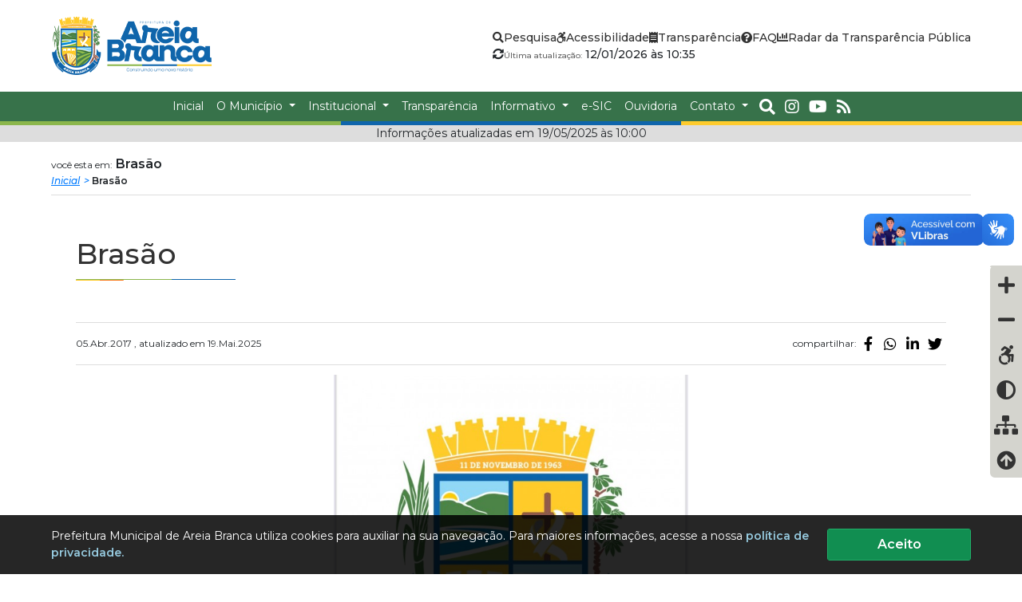

--- FILE ---
content_type: text/html; charset=UTF-8
request_url: https://areiabranca.se.gov.br/texto/bandeira/3
body_size: 36394
content:
<!DOCTYPE html>
<html lang="pt-br" 	itemtype="https://schema.org/NewsArticle" itemscope>
<head prefix="og: //ogp.me/ns#">
    <meta charset="UTF-8">
    <!-- Google Tag Manager -->
    <script>(function (w, d, s, l, i) {
            w[l] = w[l] || [];
            w[l].push({
                'gtm.start':
                    new Date().getTime(), event: 'gtm.js'
            });
            var f = d.getElementsByTagName(s)[0],
                j = d.createElement(s), dl = l != 'dataLayer' ? '&l=' + l : '';
            j.async = true;
            j.src =
                'https://www.googletagmanager.com/gtm.js?id=' + i + dl;
            f.parentNode.insertBefore(j, f);
        })(window, document, 'script', 'dataLayer', 'GTM-W6MFF7C');</script>
    <!-- End Google Tag Manager -->
                <meta name="itweb-gtm" id="itweb_logo" content="https://areiabranca.se.gov.br/img/logo/logo_f5ec71580b15292034798f.png"/>
            <meta name="itweb-gtm" id="itweb_logo_google" content="https://areiabranca.se.gov.br/img/logo/google-marcacao_782784d5a4ee6a02eeefe04.jpg"/>
                <meta name="itweb-gtm" id="itweb_google_analytics_id" content="UA-40529411-4"/>
    
    
            <!-- End Google Tag Manager -->

    <meta name="viewport" content="width=device-width, initial-scale=1, shrink-to-fit=no">
    <title>	Brasão
 | Prefeitura Municipal de Areia Branca</title>
    <meta name="description"
          content="	Brasão
"/>
    <meta name="keywords" content="	simbolo,hino,Bandeira
"/>

    <meta http-equiv="X-UA-Compatible" content="IE=edge">
    <meta name="robots" content="index, follow"/>
    <meta name="googlebot" content="noodp"/>

    <!--SEO CODE-->
    <link rel="shortcut icon" sizes="16x16 24x24 32x32 48x48 64x64" href="/favicon.ico">
<meta name="application-name" content="Prefeitura Municipal de Areia Branca"/>

<meta name=msapplication-config content="/browserconfig.xml">
<link rel="mask-icon" href="/favicon.png" color="#ffffff">

<meta name="msapplication-TileImage" content="/favicon-144x144.png"/>
<meta name="msapplication-TileColor" content="#000000"/>
<meta name="theme-color" content="#000000">
        		    <!-- Schema.org for Google -->
<meta name="og:type" content="article">
    <meta itemprop="name" content="Brasão">
    <meta itemprop="description" content="Brasão">
    <meta itemprop="image" content="https://areiabranca.se.gov.br">

    <link rel="canonical" href="https://areiabranca.se.gov.br/texto/brasao/3">
    <link rel='shortlink' href='https://areiabranca.se.gov.br/texto/brasao/3'/>
    <link rel="alternate" hreflang="pt-br" href="https://areiabranca.se.gov.br/texto/brasao/3">
    <meta name="msapplication-starturl" content="https://areiabranca.se.gov.br/texto/brasao/3"/>
<!-- Open Graph general (Facebook, Pinterest & Google+) -->
    <meta property="og:site_name" content="Prefeitura Municipal de Areia Branca">
<meta property="og:locale" content="pt_BR"/>
    <meta property="og:title" content="Brasão">
    <meta property="og:url" content="https://areiabranca.se.gov.br/texto/brasao/3">
    <meta property="og:image" content="https://areiabranca.se.gov.br">
        <!--Twitter Card Metadata-->
<meta name="twitter:card" content="summary"/>
    <meta name="twitter:url" content="https://areiabranca.se.gov.br/texto/brasao/3"/>
    <meta name="twitter:title" content="Brasão"/>
    <meta name="twitter:description" content="Brasão"/>
    <meta name="twitter:image:src" content="https://areiabranca.se.gov.br"/>
        <meta property="article:tag" content="simbolo,hino,Bandeira">
        <meta property="article:published_time" content="2017-04-05T18:54:20-03:00"/>
    <meta property="article:modified_time" content="2025-05-19T10:00:15-03:00"/>
        <script type="application/ld+json">
{
  "@context": "https://schema.org/",
  "@type": "Organization",
  "name": "Prefeitura Municipal de Areia Branca",  "logo": "https://areiabranca.se.gov.br/img/logo/google-marcacao_782784d5a4ee6a02eeefe04.jpg",      "contactPoint" : [
  	{
    	"@type" : "ContactPoint",
    	    	"name": "Prefeitura Municipal de Areia Branca",    	        "areaServed": "BR"
    }
  ]
  }
    </script>
    <script type="application/ld+json">
{
    "@context": "https://schema.org/",
    "@type": "NewsArticle",
        "url":"https://areiabranca.se.gov.br/texto/brasao/3",
    "mainEntityOfPage": {
        "@type": "WebPage",
        "@id": "https://areiabranca.se.gov.br/texto/brasao/3"
    },
            "headline": "Brasão",
                    "description": "Brasão",
            "publisher":{
        "@type":"Organization",
        "name":"Prefeitura Municipal de Areia Branca",                "logo":{
            "@type":"ImageObject",
            "url":"https://areiabranca.se.gov.br/img/logo/google-marcacao_782784d5a4ee6a02eeefe04.jpg"
        }
            },
            "image": {
        "@type": "ImageObject",
        "width": 700,
        "height": 430        "url": "https://areiabranca.se.gov.br"
    },
            "thumbnailUrl":"https://areiabranca.se.gov.br",
        }
</script>
        <!--SEO CODE-->
                <link rel="stylesheet" type="text/css" href="/assets/lib/fontawesome/5.13.1/css/all.min.css">
        <link rel="stylesheet" type="text/css" href="/assets/lib/bootstrap/4.1.1/css/bootstrap.min.css">
        <link rel="stylesheet" type="text/css" href="/assets/lib/hovercss/hover.css">
        <link rel="stylesheet" type="text/css" href="/assets/lib/slick/slick.min.css">
        <link rel="stylesheet" type="text/css" href="/assets/lib/slick/slick-theme.min.css">
        <link rel="stylesheet" type="text/css" href="/assets/lib/lightgallery/css/lightgallery.min.css">
        <script src="/assets/lib/jquery/jquery-3.3.1.min.js"></script>
            <link rel="stylesheet" type="text/css" href="/assets/css/main.min.css?v=1747674132102">

    <link rel="preconnect" href="https://fonts.googleapis.com">
    <link rel="preconnect" href="https://fonts.gstatic.com" crossorigin>
    <link href="https://fonts.googleapis.com/css2?family=Montserrat:ital,wght@0,400;0,500;0,600;0,700;0,800;0,900;1,400;1,500;1,600;1,700;1,800;1,900&display=swap" rel="stylesheet">

        
</head>
<body>
<!-- Google Tag Manager (noscript) -->
<noscript>
    <iframe src="https://www.googletagmanager.com/ns.html?id=GTM-W6MFF7C"
            height="0" width="0" style="display:none;visibility:hidden"></iframe>
</noscript>
<!-- End Google Tag Manager (noscript) -->
    <header class="topo" id="irMenu">
	<a href="#irConteudo" style="overflow: hidden; width: 0;height: 0;position: absolute">ir conteudo</a>
	<h1 style="overflow: hidden; width: 0;height: 0;position: absolute">Prefeitura Municipal de Areia Branca</h1>
	<div class="menu-topo-container">
		<div class="menu-topo-logo">
			<a href="/" title="Prefeitura Municipal de Areia Branca">
				<img src="/img/logo/logo_f5ec71580b15292034798f.png" alt="Prefeitura Municipal de Areia Branca">
			</a>
		</div>
		<div class="menu-topo-links">
			<ul>
				<li>
					<a href="javascript:" onclick="abrirBusca()" title="Abrir Pesquisa">
						<i class="fas fa-search"></i>
						<span>Pesquisa</span>
					</a>
				</li>
				<li>
					<a href="/texto/acessibilidade/4" title="Ir para Acessibilidade">
						<i class="fab fa-accessible-icon"></i>
						<span>Acessibilidade</span>
					</a>
				</li>
				<li>
					<a href="/portal-da-transparencia" title="Ir para Portal da Transparência">
						<i class="fas fa-receipt"></i>
						<span>Transparência</span>
					</a>
				</li>
				<li>
					<a href="/pergunta/" title="Ir para Perguntas Frequentes">
						<i class="fas fa-question-circle"></i>
						<span>FAQ</span>
					</a>
				</li>
				<li>
					<a href="https://radardatransparencia.atricon.org.br/panel.html" target="_blank" title="Ir para Radar da Transparência Pública">
						<i class="fas fa-chart-bar"></i>
						<span>Radar da Transparência Pública</span>
					</a>
				</li>
			</ul>
			<div class="menu-topo-atualizado">
				<i class="fas fa-sync-alt"></i>
				<div class="info">
					<span>Última atualização:</span>
					12/01/2026 às 10:35
				</div>
			</div>
		</div>
	</div>

	<nav class="navbar navbar-expand-lg menu-topo-nav">
		<button
			class="navbar-toggler"
			type="button"
			data-toggle="collapse"
			data-target="#menuTopo"
			aria-controls="menuTopo"
			aria-expanded="false"
			aria-label="Toggle navigation">
			<i class="fas fa-bars"></i>
		</button>

		<div class="collapse navbar-collapse" id="menuTopo">
			<ul class="navbar-nav">
				<li class="nav-item">
					<a class="nav-link" href="/">
						<span>Inicial</span>
					</a>
				</li>
				<li class="nav-item dropdown">
					<a class="nav-link dropdown-toggle" href="#" id="menuDropMunicipio" role="button" data-toggle="dropdown" aria-haspopup="true" aria-expanded="false">
						O Município
					</a>
					<div class="dropdown-menu" aria-labelledby="menuDropMunicipio">
						<div class="menu-topo-nav-dropdown">
							<a href="/texto/historia-do-municipio/1" title="Ir para História do Município">
								<i class="fas fa-chevron-right"></i>
								<span>História do Município</span>
							</a>
							<a href="/texto/dados-do-municipio/2" title="Ir para Dados do Município">
								<i class="fas fa-chevron-right"></i>
								<span>Dados do Município</span>
							</a>
							<a href="/texto/simbolos-e-hinos/3" title="Ir para Símbolos e Hinos">
								<i class="fas fa-chevron-right"></i>
								<span>Símbolos e Hinos</span>
							</a>
							<a href="/turismo/" title="Ir para Atrações Turísticas">
								<i class="fas fa-chevron-right"></i>
								<span>Atrações Turísticas</span>
							</a>
							<a href="/pergunta/" title="Ir para Perguntas Frequentes">
								<i class="fas fa-chevron-right"></i>
								<span>Perguntas Frequentes</span>
							</a>
						</div>
					</div>
				</li>
				<li class="nav-item dropdown">
					<a class="nav-link dropdown-toggle" href="#" id="menuDropInstitucional" role="button" data-toggle="dropdown" aria-haspopup="true" aria-expanded="false">
						Institucional
					</a>
					<div class="dropdown-menu" aria-labelledby="menuDropInstitucional">
						<div class="menu-topo-nav-dropdown">
							<a href="/departamento/gabinete-do-prefeito" title="Ir para Gabinete do Prefeito">
								<i class="fas fa-chevron-right"></i>
								<span>Gabinete do Prefeito</span>
							</a>
							<a href="/departamento/" title="Ir para Estrutura Organizacional">
								<i class="fas fa-chevron-right"></i>
								<span>Estrutura Organizacional</span>
							</a>
							<a href="/texto/organograma-da-estrutura-organizacional/16" title="Ir para Organograma da Estrutura Organizacional">
								<i class="fas fa-chevron-right"></i>
								<span>Organograma</span>
							</a>
						</div>
					</div>
				</li>
				<li class="nav-item">
					<a class="nav-link" href="/portal-da-transparencia" title="Portal da Transparência">
						<span>Transparência</span>
					</a>
				</li>
				<li class="nav-item dropdown">
					<a class="nav-link dropdown-toggle" href="#" id="menuDropInformtivo" role="button" data-toggle="dropdown" aria-haspopup="true" aria-expanded="false">
						Informativo
					</a>
					<div class="dropdown-menu" aria-labelledby="menuDropInformtivo">
						<div class="menu-topo-nav-dropdown">
							<a href="/noticia/" title="Ir para Agência de Notícias">
								<i class="fas fa-chevron-right"></i>
								<span>Agência de Notícias</span>
							</a>
							<a href="/evento/" title="Ir para Calendário de Eventos">
								<i class="fas fa-chevron-right"></i>
								<span>Calendário de Eventos</span>
							</a>
							<a href="/concurso/" title="Ir para Concursos">
								<i class="fas fa-chevron-right"></i>
								<span>Concursos</span>
							</a>
							<a href="/turismo/" title="Ir para Turismo">
								<i class="fas fa-chevron-right"></i>
								<span>Turismo</span>
							</a>
							<a href="/pergunta/" title="Ir para Perguntas Frequentes">
								<i class="fas fa-chevron-right"></i>
								<span>FAQ / Perguntas Frequentes</span>
							</a>
							<a href="/lei" title="Ir para Leis, Decretos e Portarias">
								<i class="fas fa-chevron-right"></i>
								<span>Leis, Decretos e Portarias</span>
							</a>
							<a href="/texto/licitacoes-e-contratos/14" title="Ir para Licitações e Contratos">
								<i class="fas fa-chevron-right"></i>
								<span>Licitações e Contratos</span>
							</a>
							<a href="/relatorio" title="Ir para Relatórios">
								<i class="fas fa-chevron-right"></i>
								<span>Relatórios</span>
							</a>
							<a href="/link/" title="Ir para Links Úteis">
								<i class="fas fa-chevron-right"></i>
								<span>Links Úteis</span>
							</a>
							<a href="/video/" title="Ir para Galeria de Vídeos">
								<i class="fas fa-chevron-right"></i>
								<span>Galeria de Vídeos</span>
							</a>
							<a href="/galeria/" title="Ir para Galeria de Fotos">
								<i class="fas fa-chevron-right"></i>
								<span>Galeria de Fotos</span>
							</a>
							<a href="/antesedepois/" title="Ir para Antes e Depois">
								<i class="fas fa-chevron-right"></i>
								<span>Antes e Depois</span>
							</a>
							<a href="/downloads/" title="Ir para Downloads">
								<i class="fas fa-chevron-right"></i>
								<span>Downloads</span>
							</a>
							<a href="/pandemia/" title="Ir para Pandemia">
								<i class="fas fa-chevron-right"></i>
								<span>COVID-19</span>
							</a>
							<a href="/rss" title="Ir para RSS/FEED">
								<i class="fas fa-chevron-right"></i>
								<span>RSS/FEED</span>
							</a>
							<a href="/mapa" title="Ir para o Mapa do site">
								<i class="fas fa-chevron-right"></i>
								<span>Mapa do site</span>
							</a>
							<a href="https://radardatransparencia.atricon.org.br/panel.html" target="_blank" title="Ir para Radar da Transparência Pública">
								<i class="fas fa-chart-bar"></i>
								<span>Radar da Transparência Pública</span>
							</a>
						</div>
					</div>
				</li>
				<li class="nav-item">
					<a class="nav-link" href="/esic" title="Ir para e-SIC">
						<span>e-SIC</span>
					</a>
				</li>
				<li class="nav-item">
					<a class="nav-link" href="/ouvidoria/" title="Ir para Ouvidoria">
						<span>Ouvidoria</span>
					</a>
				</li>
				<li class="nav-item dropdown">
					<a class="nav-link dropdown-toggle" href="#" id="menuDropInformtivo" role="button" data-toggle="dropdown" aria-haspopup="true" aria-expanded="false">
						Contato
					</a>
					<div class="dropdown-menu" aria-labelledby="menuDropInformtivo">
						<div class="menu-topo-nav-dropdown">
							<a href="/contato/" title="Ir para Fale Conosco">
								<i class="fas fa-chevron-right"></i>
								<span>Fale Conosco</span>
							</a>
							<a href="/ouvidoria/" title="Ir para Ouvidoria">
								<i class="fas fa-chevron-right"></i>
								<span>Ouvidoria</span>
							</a>
							<a href="/departamento/" title="Ir para Secretarias">
								<i class="fas fa-chevron-right"></i>
								<span>Secretarias</span>
							</a>
							<a href="/informacao/servico" title="Ir para Serviços">
								<i class="fas fa-chevron-right"></i>
								<span>Serviços</span>
							</a>
							<a href="/esic" title="Ir para e-SIC">
								<i class="fas fa-envelope"></i>
								<span>e-SIC</span>
							</a>
														<a href="/ouvidoria/" title="Ir para Fale com o ouvidor">
								<i class="fab fa-whatsapp"></i>
								<span>Fale com o ouvidor</span>
							</a>
							<a href="/contato/#mapa_canvas" title="Ir para Localização">
								<i class="fas fa-map-marker-alt"></i>
								<span>Localização</span>
							</a>
															<a href="https://www.instagram.com/prefdeareiabranca/" title="Ir para Instagram">
									<i class="fab fa-instagram"></i>
									<span>Instagram</span>
								</a>
																													<a href="https://www.youtube.com/channel/UCUo39M1ZQfDfexib5ORtj4A" title="Ir para YouTube">
									<i class="fab fa-youtube"></i>
									<span>YouTube</span>
								</a>
													</div>
					</div>
				</li>
				<li>
					<div class="menu-topo-social">
						<button type="button" onclick="abrirBusca()">
							<i class="fas fa-search"></i>
						</button>
													<a target="_blank" href="https://www.instagram.com/prefdeareiabranca/" title="Ir para instagram">
								<i class="fab fa-instagram"></i>
							</a>
																									<a target="_blank" href="https://www.youtube.com/channel/UCUo39M1ZQfDfexib5ORtj4A" title="Ir para youtube">
								<i class="fab fa-youtube"></i>
							</a>
												<a href="/rss">
							<i class="fas fa-rss"></i>
						</a>
					</div>
				</li>

			</ul>
		</div>
	</nav>
</header>
<div class="linha-separador">
	<div></div>
	<div></div>
	<div></div>
	</div>
<div class="modal fade" id="modalBusca" tabindex="-1" role="dialog" aria-labelledby="modalBuscaLabel" aria-hidden="true">
	<div class="modal-dialog" role="document">
		<div class="modal-content">
			<div class="modal-body">
				<div class="modal-form-busca">
					<button type="button" class="close" data-dismiss="modal" aria-label="Close">
						<span aria-hidden="true">&times;</span>
					</button>
					<form action="/busca/">
						<h4>O que você deseja buscar?</h4>
						<div class="modal-form-busca-campos">
							<input type="text" name="q" placeholder="Estou procurando por...">
							<button type="submit">
								<i class="fas fa-search"></i>
							</button>
						</div>
					</form>
				</div>
			</div>
		</div>
	</div>
</div>
            <div class="navegacao_pagina-atualizada">Informações atualizadas em 19/05/2025 às 10:00</div>
        	    <div class="navegacao_pagina-container">
		<div class="navegacao_pagina">
			<div class="navegacao_pagina-titulo"><span>você esta em:</span> Brasão</div>
			<ul class="navegacao_pagina-nav">
				<li><a href="/">Inicial</a></li>
                                <li>
                    Brasão                </li>
			</ul>
		</div>
	</div>

	<div class="corpo">
		<div class="container-fluid comunicacao" style="background-color:unset">
			<div class="row mb40">
				<div class="col-12">
					<p class="titulo-maior">Brasão</p>
					<div class="faixa-colorida" style="height: 2px;width: 240px">
						<div class="row m-auto" style="height: inherit">
							<div class="col-6 bg-rosa"></div>
							<div class="col-4 bg-amarelo"></div>
							<div class="col-3">
								<div class="row" style="height:100%">
									<div class="col-6 bg-verde"></div>
									<div class="col-6 bg-azul"></div>
								</div>
							</div>
						</div>
					</div>
				</div>
			</div>
						<div class="row">
				<div class="col-12">
					        <div class="data-compartilhamento">
        <div class="data-compartilhamento-data">05.Abr.2017
                            , atualizado em 19.Mai.2025
                    </div>
        <div class="data-compartilhamento-redes">
            <ul>
	<li class="titulo"><span>compartilhar:</span></li>
    <li class="facebook">
		<a href="https://www.facebook.com/sharer/sharer.php?u=%2Ftexto%2Fexportar%2Fpdf%2F3%2Fbrasao" target="_blank" title="Compartilhar no Facebook">
			<i class="fab fa-facebook-f"></i>
		</a>
	</li>
	<li class="whatsapp">
		<a href="https://api.whatsapp.com/send?text=%2Ftexto%2Fexportar%2Fpdf%2F3%2Fbrasao" target="_blank" title="Compartilhar no Whatsapp">
			<i class="fab fa-whatsapp"></i>
		</a>
	</li>
	<li class="linkedin">
		<a href="https://www.linkedin.com/shareArticle?mini=true&url=%2Ftexto%2Fexportar%2Fpdf%2F3%2Fbrasao" target="_blank" title="Compartilhar no Linkedin">
			<i class="fab fa-linkedin-in"></i>
		</a>
	</li>
	<li class="twitter">
		<a href="https://twitter.com/home?status=%2Ftexto%2Fexportar%2Fpdf%2F3%2Fbrasao" target="_blank" title="Compartilhar no Twitter">
			<i class="fab fa-twitter"></i>
		</a>
	</li>
	</ul>
        </div>
    </div>

				</div>
				<div class="col-12">
					<div class="texto-noticia">
						<p style="text-align: center;"><img style="display: block; margin-left: auto; margin-right: auto;" src="https://areiabranca.se.gov.br/img/imagem/media_whatsapp-image-2025-05-19-at-08-57-27_3b6a01cd8a1ffb37e6c1d.jpeg" alt="whatsapp-image-2025-05-19-at-08-57-27_3b6a01cd8a1ffb37e6c1d.jpeg" width="444" height="447" /><br /><br /><a href="https://areiabranca.se.gov.br/download/brasao-de-areia-branca-se_90345d82380ff06054efb93a2.pdf">Download do Bras&atilde;o de Areia Branca</a></p>
					</div>
				</div>
				<div class="col-12">
					        <div class="data-compartilhamento">
        <div class="data-compartilhamento-data">05.Abr.2017
                            , atualizado em 19.Mai.2025
                    </div>
        <div class="data-compartilhamento-redes">
            <ul>
	<li class="titulo"><span>compartilhar:</span></li>
    <li class="facebook">
		<a href="https://www.facebook.com/sharer/sharer.php?u=%2Ftexto%2Fexportar%2Fpdf%2F3%2Fbrasao" target="_blank" title="Compartilhar no Facebook">
			<i class="fab fa-facebook-f"></i>
		</a>
	</li>
	<li class="whatsapp">
		<a href="https://api.whatsapp.com/send?text=%2Ftexto%2Fexportar%2Fpdf%2F3%2Fbrasao" target="_blank" title="Compartilhar no Whatsapp">
			<i class="fab fa-whatsapp"></i>
		</a>
	</li>
	<li class="linkedin">
		<a href="https://www.linkedin.com/shareArticle?mini=true&url=%2Ftexto%2Fexportar%2Fpdf%2F3%2Fbrasao" target="_blank" title="Compartilhar no Linkedin">
			<i class="fab fa-linkedin-in"></i>
		</a>
	</li>
	<li class="twitter">
		<a href="https://twitter.com/home?status=%2Ftexto%2Fexportar%2Fpdf%2F3%2Fbrasao" target="_blank" title="Compartilhar no Twitter">
			<i class="fab fa-twitter"></i>
		</a>
	</li>
	</ul>
        </div>
    </div>

				</div>
			</div>
		</div>
	</div>
    <div class="lgpd-container" id="lgpd-banner">
   <div class="lgpd-body">
        <div class="lgpd-mensagem">
            <span>Prefeitura Municipal de Areia Branca utiliza cookies para auxiliar na sua navegação. Para maiores informações, acesse a nossa <a href="/lgpd">política de privacidade.</a></span>
        </div>
        <div class="lgpd-botao">
            <button id="lgpd-banner-botao"><span>Aceito</span></button>
        </div>
   </div>
</div>    	<div class="container">
		<div class="row">
			<div class="col-8 offset-2 col-sm-6 offset-sm-3 col-md-4 offset-md-4 col-xl-4 offset-xl-4 mt20 mb20 text-center">
				<h6>Exportar dados da página</h6>
				<div class="btn-group" role="group">
					<a href="/texto/bandeira/3?export_data=json" target="_blank" class="btn btn-light">JSON</a>
					<a href="/texto/bandeira/3?export_data=xml" target="_blank" class="btn btn-light">XML</a>
				</div>
			</div>
		</div>
	</div>

<div class="container-fluid faixa-colorida" id="irRodape" style="height: 10px">
    <div class="row m-auto" style="height: inherit">
        <div class="col-4 bg-rosa"></div>
        <div class="col-4 bg-amarelo"></div>
        <div class="col-4 bg-verde"></div>
            </div>
</div>

<div class="corpo ">
    <div class="rodape container-fluid">
        <h2 class="titulo-maior text-center text-md-left">Mapa do Site</h2>
        <div class="faixa-colorida ml-auto ml-md-0 mr-auto mr-md-0 mb30" style="height: 2px;width: 240px">
            <div class="row m-auto" style="height: inherit">
                <div class="col-4 bg-rosa"></div>
                <div class="col-4 bg-amarelo"></div>
                <div class="col-4 bg-verde"></div>
                            </div>
        </div>
        <div class="row">
            <div class="col-12 col-md-6 col-lg-8">
                <div class="row">
                    <div class="col-12 col-md-6 col-lg-3">
                        <a href="/" class="link-titulo hvr-grow" title="Ir para Página Inicial">PÁGINA INICIAL</a>
                        <div class="link-titulo">O MUNICÍPIO</div>
                        <a href="/texto/historia-do-municipio/1"
                           class="link-subtitulo hvr-grow" title="Ir para História do Município">História do Município</a>
                        <a href="/texto/dados-do-municipio/2" class="link-subtitulo hvr-grow" title="Ir para Dados do Município">Dados
                            do Município</a>
                        <a href="/texto/simbolos-e-hinos/3" class="link-subtitulo hvr-grow" title="Ir para Símbolos e Hinos">Símbolos
                            e Hinos</a>
                        <a href="/turismo/" class="link-subtitulo hvr-grow" title="Ir para Atrações Turísticas">Atrações Turísticas</a>
                        <div class="link-titulo">SECRETARÍAS E DEPARTAMENTOS</div>
                        <a href="/departamento/" class="link-subtitulo hvr-grow" title="Ir para Estrutura Organizacional">Estrutura Organizacional</a>
                        <a href="/departamento/gabinete-do-prefeito" class="link-subtitulo hvr-grow" title="Ir para Gabinete do Prefeito">Gabinete do Prefeito</a>
                    </div>
                    <div class="col-12 col-md-6 col-lg-3">
                        <a href="/informacao/" class="link-titulo hvr-grow" title="Ir para Informativos">INFORMATIVOS</a>
                        <a href="/noticia/" class="link-subtitulo hvr-grow" title="Ir para Agência de Notícias">Agência de Notícias</a>
                        <a href="/evento/" class="link-subtitulo hvr-grow" title="Ir para Calendário de Eventos">Calendário de Eventos</a>
                        <a href="/concurso/" class="link-subtitulo hvr-grow" title="Ir para Concursos">Concursos</a>
                        <a href="/link/" class="link-subtitulo hvr-grow" title="Ir para Links Úteis">Links Úteis</a>
                        <a href="/video/" class="link-subtitulo hvr-grow" title="Ir para Galería de Vídeos">Galería de Vídeos</a>
                        <a href="/galeria/" class="link-subtitulo hvr-grow" title="Ir para Galería de Fotos">Galería de Fotos</a>
                        <a href="/antesedepois/" class="link-subtitulo hvr-grow" title="Ir para Antes e Depois">Antes e Depois</a>
                        <a href="/downloads/" class="link-subtitulo hvr-grow" title="Ir para Downloads">Downloads</a>
                    </div>
                    <div class="col-12 col-md-6 col-lg-3">
                        <a href="/informacao/" class="link-titulo hvr-grow" title="Ir para Transparência">TRANSPARÊNCIA</a>
                        <a href="/informacao/servico" class="link-titulo hvr-grow" title="Ir para Serviços">Serviços</a>
                        <a href="/esic" class="link-titulo hvr-grow" title="Ir para E-SIC">E-SIC</a>
                        <a href="/ouvidoria/" class="link-titulo hvr-grow" title="Ir para Ouvidoria">OUVIDORIA</a>
                        <a href="https://radardatransparencia.atricon.org.br/panel.html" target="_blank" class="link-titulo hvr-grow" title="Ir para Radar da Transparência Pública">RADAR DA TRANSPARÊNCIA PÚBLICA</a>
                        <a href="/lgpd" class="link-titulo hvr-grow" title="Ir para LGPD e Governo Digital">LGPD e Governo Digital</a>
                        <a href="/texto/politica-de-privacidade-do-portal-da-prefeitura-municipal-de-areia-branca/88" class="link-titulo hvr-grow" title="Ir para Política de Privacidade / Cookies">Política de Privacidade / Cookies</a>
                        <a href="/mapa" class="link-titulo hvr-grow" title="Ir para Mapa do site">MAPA DO SITE</a>
                    </div>
                    <div class="col-12 col-md-6 col-lg-3">
                        <a href="/contato/" class="link-titulo hvr-grow" title="Ir para Contato">CONTATO</a>
                        <a href="/contato/" class="link-subtitulo hvr-grow" title="Ir para Fale Conosco">Fale Conosco</a>
                        <a href="/ouvidoria/" class="link-subtitulo hvr-grow" title="Ir para Ouvidoria">Ouvidoria</a>
                        <a href="/ouvidoria/" class="link-subtitulo hvr-grow" title="Ir para Fale com Ouvidor">Fale com Ouvidor</a>
                                                <a href="/departamento/" class="link-subtitulo hvr-grow" title="Ir para Telefones e Endereços">Telefones e Endereços</a>
                        <a href="/pergunta/" class="link-subtitulo hvr-grow" title="Ir para FAQ / Perguntas Frequentes">FAQ / Perguntas Frequentes</a>
                        <a href="/lk/8/webmail" class="link-subtitulo hvr-grow" title="Ir para Webmail">Webmail</a>
                        <div class="box-icones">
                                                            <div class="icone hvr-grow">
                                    <a target="_blank"
                                       href="https://www.instagram.com/prefdeareiabranca/" title="Ir para Instagram">
                                        <i class="fab fa-instagram"></i>
                                    </a>
                                </div>
                                                                                                                    <div class="icone hvr-grow">
                                    <a target="_blank"
                                       href="https://www.youtube.com/channel/UCUo39M1ZQfDfexib5ORtj4A" title="Ir para Youtube">
                                        <i class="fab fa-youtube"></i>
                                    </a>
                                </div>
                                                        <div class="icone hvr-grow">
                                <a href="/contato/#mapa_canvas" title="Ir para Mapa do Site">
                                    <i class="fas fa-map-marker-alt"></i>
                                </a>
                            </div>
                            <div class="icone hvr-grow">
                                <a href="/contato/" title="Ir para Email">
                                    <i class="fas fa-envelope"></i>
                                </a>
                            </div>
                            <div class="icone hvr-grow">
                                <a href="/contato/" title="Ir para Informações">
                                    <i class="fas fa-info"></i>
                                </a>
                            </div>
                            <div class="icone hvr-grow">
                                <a href="/pergunta/" title="Ir para Perguntas Frequentes">
                                    <i class="fas fa-question"></i>
                                </a>
                            </div>
                            <div class="icone hvr-grow">
                                <a href="/rss" title="Ir para RSS">
                                    <i class="fas fa-rss"></i>
                                </a>
                            </div>
                        </div>
                    </div>
                </div>
            </div>
            <div class="col-12 col-md-6 col-lg-4 text-center">
                <img src="/img/logo/logo-rodape_235e7117356682c93667757515a9b4.png" alt="Logo Prefeitura Municipal de Areia Branca">
                <p class="link-titulo" style="margin-bottom:10px">Prefeitura Municipal de Areia Branca</p>
                <p class="link-subtitulo" style="margin-bottom: -5px">Praça Joviniano Freire de Oliveira</p>
                <p class="link-subtitulo" style="margin-bottom: 10px">CEP: 49580-000</p>
                <p class="link-subtitulo" style="margin-bottom: 10px">contato@areiabranca.se.gov.br</p>
                <p class="link-subtitulo" style="margin-bottom: 10px">(79) 9.9922-8422 (Provisório)</p>
                <p class="link-subtitulo" style="margin-bottom: 10px"></p>
                <p class="link-subtitulo" style="margin-bottom: 10px">Segunda a Sexta-feira, das 07h às 13h.</p>
            </div>
        </div>
    </div>
</div>
<footer class="footer_rodape">
    <div class="container-fluid ml-auto mr-auto">
        <div class="row">
            <div class="col-12 col-sm-12 col-md-6">
                © Copyright 2026 Prefeitura Municipal de Areia Branca | Direitos Reservados
            </div>
            <div class="col-12 col-sm-12 col-md-6 ml-auto">
                <span>Desenvolvido por:</span>
                <a href="https://itweb.net.br" target="_blank" title="Ir para ITweb Agência Digital">
                    <img src="/img/itweb.png" class="img-responsiva ml-3" alt="ITweb Agência Digital">
                </a>
                <div class="d-inline-block">
                    <span style="margin-left: 50px">Apoio:</span>
                    <a href="https://emgetis.se.gov.br" target="_blank" title="Ir para Emgetis">
                        <img src="/img/footer.png" class="img-responsiva ml-3" alt="emgetis">
                    </a>
                </div>
            </div>
        </div>
    </div>
</footer>
<div class="acessibilidade-container">
   <div vw class="enabled">
		<div vw-access-button class="active"></div>
		<div vw-plugin-wrapper>
			<div class="vw-plugin-top-wrapper"></div>
		</div>
	</div>
	<script src="https://vlibras.gov.br/app/vlibras-plugin.js"></script>
	<script>new window.VLibras.Widget('https://vlibras.gov.br/app');</script>
    <div class="acessibilidade">
        <a href="#" id="btn-abrir" style="border-top-left-radius: 6px;" title="Abrir Acessibilidade">
            <i class="fab fa-accessible-icon"></i>
        </a>
        <a href="javascript:aumentarFonte()" id="btn-mais-fonte" class="hvr-rectangle-out" style="border-top-left-radius: 6px" title="Ação Ampliar Fonte">
            <i class="fas fa-plus"></i>
            <span class="texto-acessibilidade">Ampliar Fonte</span>
        </a>
        <a href="javascript:reduzirFonte()" id="btn-menos-fonte" class="hvr-rectangle-out" style="border-top-left-radius: 6px" title="Ação Reduzir Fonte">
            <i class="fas fa-minus"></i>
            <span class="texto-acessibilidade">Reduzir Fonte</span>
        </a>
        <a href="/texto/acessibilidade/4" id="btn-acessibilidade" target="_blank" class="hvr-rectangle-out" style="border-top-left-radius: 6px" title="Ir para Acessibilidade">
            <i class="fab fa-accessible-icon"></i>
            <span class="texto-acessibilidade">Acessibilidade</span>
        </a>
        <a href="javascript:" id="btn-contraste" class="hvr-rectangle-out" title="Alterar Contraste">
            <i class="fas fa-adjust"></i>
            <span class="texto-acessibilidade">Contraste</span>
        </a>
        <a href="/mapa" id="btn-mapa" class="hvr-rectangle-out" title="Ir para Mapa do Site">
            <i class="fas fa-sitemap"></i>
            <span class="texto-acessibilidade">Mapa do Site</span>
        </a>
        <a href="javascript:" onclick="FuncAcessibilidade.sendToTop()" id="back-to-top-acessibilidade" class="hvr-rectangle-out" style="border-bottom-left-radius: 6px">
            <i class="fas fa-arrow-circle-up"></i>
            <span class="texto-acessibilidade">Voltar ao Topo</span>
        </a>
    </div>
</div>    <script src="/assets/lib/popper.js/js/popper.min.js"></script>
    <script src="/assets/lib/bootstrap/4.1.1/js/bootstrap.min.js"></script>
    <script src="/assets/lib/slick/slick.min.js"></script>
    <script src="/assets/lib/jquery/inputmask/jquery.inputmask.bundle.min.js"></script>
    <script src="/assets/lib/lightgallery/js/lightgallery-all.min.js"></script>
    <script src="/assets/lib/vue/vue.js"></script>
<script src="/assets/js/main.min.js?v=1747674132102"></script>
<script src="https://vlibras.gov.br/app/vlibras-plugin.js"></script>
<script>
    $('.single-item').slick(
        {
            infinite: true,
            dots: false,
            arrows: false,
            vertical: true,
            autoplay: true,
            autoplaySpeed: 3000,
        }
    );
    $(document).bind('keyup', function (event) {
        FuncAcessibilidade.init(event.altKey, event.which, event.key);
    });

    new window.VLibras.Widget('https://vlibras.gov.br/app');
    $(document).bind('keyup', function (event) {
        if ($('#input-busca').val() !== '') {
            $('#lupa').css('color','#90ff41');
            $('#lupa').css('background-color','#0d4e06');
        }else {
            $('#lupa').css('color','#ffffff');
            $('#lupa').css('background-color','#35612f');
        }
    });
</script>
</body>
</html>

--- FILE ---
content_type: text/css
request_url: https://areiabranca.se.gov.br/assets/css/main.min.css?v=1747674132102
body_size: 109754
content:
.img-responsiva{width:auto;max-width:100%;height:auto}.nowrap{white-space:nowrap}.no-padding-right{padding-right:0}.no-padding-left{padding-left:0}.no-padding-col{padding-right:0;padding-left:0}.mb10{margin-bottom:10px}.mb20{margin-bottom:20px}.mb30{margin-bottom:30px}.mb40{margin-bottom:40px}.mb50{margin-bottom:50px}.mb60{margin-bottom:60px}.mb70{margin-bottom:70px}.mb80{margin-bottom:80px}.mb90{margin-bottom:90px}.mb100{margin-bottom:100px}.mt10{margin-top:10px}.mt20{margin-top:20px}.mt30{margin-top:30px}.mt40{margin-top:40px}.mt50{margin-top:50px}.mt60{margin-top:60px}.mt70{margin-top:70px}.mt80{margin-top:80px}.mt90{margin-top:90px}.mt100{margin-top:100px}.mt_10{margin-top:-10px}.mt_20{margin-top:-20px}.mt_30{margin-top:-30px}.mt_40{margin-top:-40px}.mt_50{margin-top:-50px}.mt_60{margin-top:-60px}.mt_70{margin-top:-70px}.mt_80{margin-top:-80px}.mt_90{margin-top:-90px}.mt_100{margin-top:-100px}.mt_150{margin-top:-150px}.linha15{line-height:20px}.linha20{line-height:20px}.linha25{line-height:20px}.linha30{line-height:20px}.linha35{line-height:20px}.linha40{line-height:20px}@font-face{font-family:'Open Sans';font-style:normal;font-weight:300;src:local('Open Sans Light'),local('OpenSans-Light'),url(/assets/lib/font/opensans/open-sans-light-cyrillic-ext.woff2) format('woff2');unicode-range:U+0460-052F,U+20B4,U+2DE0-2DFF,U+A640-A69F}@font-face{font-family:'Open Sans';font-style:normal;font-weight:300;src:local('Open Sans Light'),local('OpenSans-Light'),url(/assets/lib/font/opensans/open-sans-light-cyrillic.woff2) format('woff2');unicode-range:U+0400-045F,U+0490-0491,U+04B0-04B1,U+2116}@font-face{font-family:'Open Sans';font-style:normal;font-weight:300;src:local('Open Sans Light'),local('OpenSans-Light'),url(/assets/lib/font/opensans/open-sans-light-greek-ext.woff2) format('woff2');unicode-range:U+1F00-1FFF}@font-face{font-family:'Open Sans';font-style:normal;font-weight:300;src:local('Open Sans Light'),local('OpenSans-Light'),url(/assets/lib/font/opensans/open-sans-light-greek.woff2) format('woff2');unicode-range:U+0370-03FF}@font-face{font-family:'Open Sans';font-style:normal;font-weight:300;src:local('Open Sans Light'),local('OpenSans-Light'),url(/assets/lib/font/opensans/open-sans-light-vietnamese.woff2) format('woff2');unicode-range:U+0102-0103,U+1EA0-1EF9,U+20AB}@font-face{font-family:'Open Sans';font-style:normal;font-weight:300;src:local('Open Sans Light'),local('OpenSans-Light'),url(/assets/lib/font/opensans/open-sans-light-latin-ext.woff2) format('woff2');unicode-range:U+0100-024F,U+1E00-1EFF,U+20A0-20AB,U+20AD-20CF,U+2C60-2C7F,U+A720-A7FF}@font-face{font-family:'Open Sans';font-style:normal;font-weight:300;src:local('Open Sans Light'),local('OpenSans-Light'),url(/assets/lib/font/opensans/open-sans-light-latin.woff2) format('woff2');unicode-range:U+0000-00FF,U+0131,U+0152-0153,U+02C6,U+02DA,U+02DC,U+2000-206F,U+2074,U+20AC,U+2212,U+2215,U+E0FF,U+EFFD,U+F000}@font-face{font-family:'Open Sans';font-style:normal;font-weight:400;src:local('Open Sans'),local('OpenSans'),url(/assets/lib/font/opensans/open-sans-regular-cyrillic-ext.woff2) format('woff2');unicode-range:U+0460-052F,U+20B4,U+2DE0-2DFF,U+A640-A69F}@font-face{font-family:'Open Sans';font-style:normal;font-weight:400;src:local('Open Sans'),local('OpenSans'),url(/assets/lib/font/opensans/open-sans-regular-cyrillic.woff2) format('woff2');unicode-range:U+0400-045F,U+0490-0491,U+04B0-04B1,U+2116}@font-face{font-family:'Open Sans';font-style:normal;font-weight:400;src:local('Open Sans'),local('OpenSans'),url(/assets/lib/font/opensans/open-sans-regular-greek-ext.woff2) format('woff2');unicode-range:U+1F00-1FFF}@font-face{font-family:'Open Sans';font-style:normal;font-weight:400;src:local('Open Sans'),local('OpenSans'),url(/assets/lib/font/opensans/open-sans-regular-greek.woff2) format('woff2');unicode-range:U+0370-03FF}@font-face{font-family:'Open Sans';font-style:normal;font-weight:400;src:local('Open Sans'),local('OpenSans'),url(/assets/lib/font/opensans/open-sans-regular-vietnamese.woff2) format('woff2');unicode-range:U+0102-0103,U+1EA0-1EF9,U+20AB}@font-face{font-family:'Open Sans';font-style:normal;font-weight:400;src:local('Open Sans'),local('OpenSans'),url(/assets/lib/font/opensans/open-sans-regular-latin-ext.woff2) format('woff2');unicode-range:U+0100-024F,U+1E00-1EFF,U+20A0-20AB,U+20AD-20CF,U+2C60-2C7F,U+A720-A7FF}@font-face{font-family:'Open Sans';font-style:normal;font-weight:400;src:local('Open Sans'),local('OpenSans'),url(/assets/lib/font/opensans/open-sans-regular-latin.woff2) format('woff2');unicode-range:U+0000-00FF,U+0131,U+0152-0153,U+02C6,U+02DA,U+02DC,U+2000-206F,U+2074,U+20AC,U+2212,U+2215,U+E0FF,U+EFFD,U+F000}@font-face{font-family:'Open Sans';font-style:normal;font-weight:600;src:local('Open Sans Semibold'),local('OpenSans-Semibold'),url(/assets/lib/font/opensans/open-sans-semibold-cyrillic-ext.woff2) format('woff2');unicode-range:U+0460-052F,U+20B4,U+2DE0-2DFF,U+A640-A69F}@font-face{font-family:'Open Sans';font-style:normal;font-weight:600;src:local('Open Sans Semibold'),local('OpenSans-Semibold'),url(/assets/lib/font/opensans/open-sans-semibold-cyrillic.woff2) format('woff2');unicode-range:U+0400-045F,U+0490-0491,U+04B0-04B1,U+2116}@font-face{font-family:'Open Sans';font-style:normal;font-weight:600;src:local('Open Sans Semibold'),local('OpenSans-Semibold'),url(/assets/lib/font/opensans/open-sans-semibold-greek-ext.woff2) format('woff2');unicode-range:U+1F00-1FFF}@font-face{font-family:'Open Sans';font-style:normal;font-weight:600;src:local('Open Sans Semibold'),local('OpenSans-Semibold'),url(/assets/lib/font/opensans/open-sans-semibold-greek.woff2) format('woff2');unicode-range:U+0370-03FF}@font-face{font-family:'Open Sans';font-style:normal;font-weight:600;src:local('Open Sans Semibold'),local('OpenSans-Semibold'),url(/assets/lib/font/opensans/open-sans-semibold-vietnamese.woff2) format('woff2');unicode-range:U+0102-0103,U+1EA0-1EF9,U+20AB}@font-face{font-family:'Open Sans';font-style:normal;font-weight:600;src:local('Open Sans Semibold'),local('OpenSans-Semibold'),url(/assets/lib/font/opensans/open-sans-semibold-latin.woff2) format('woff2');unicode-range:U+0100-024F,U+1E00-1EFF,U+20A0-20AB,U+20AD-20CF,U+2C60-2C7F,U+A720-A7FF}@font-face{font-family:'Open Sans';font-style:normal;font-weight:600;src:local('Open Sans Semibold'),local('OpenSans-Semibold'),url(/assets/lib/font/opensans/open-sans-semibold-latin.woff2) format('woff2');unicode-range:U+0000-00FF,U+0131,U+0152-0153,U+02C6,U+02DA,U+02DC,U+2000-206F,U+2074,U+20AC,U+2212,U+2215,U+E0FF,U+EFFD,U+F000}@font-face{font-family:'Open Sans';font-style:normal;font-weight:700;src:local('Open Sans Bold'),local('OpenSans-Bold'),url(/assets/lib/font/opensans/open-sans-bold-cyrillic-ext.woff2) format('woff2');unicode-range:U+0460-052F,U+20B4,U+2DE0-2DFF,U+A640-A69F}@font-face{font-family:'Open Sans';font-style:normal;font-weight:700;src:local('Open Sans Bold'),local('OpenSans-Bold'),url(/assets/lib/font/opensans/open-sans-bold-cyrillic.woff2) format('woff2');unicode-range:U+0400-045F,U+0490-0491,U+04B0-04B1,U+2116}@font-face{font-family:'Open Sans';font-style:normal;font-weight:700;src:local('Open Sans Bold'),local('OpenSans-Bold'),url(/assets/lib/font/opensans/open-sans-bold-greek-ext.woff2) format('woff2');unicode-range:U+1F00-1FFF}@font-face{font-family:'Open Sans';font-style:normal;font-weight:700;src:local('Open Sans Bold'),local('OpenSans-Bold'),url(/assets/lib/font/opensans/open-sans-bold-greek.woff2) format('woff2');unicode-range:U+0370-03FF}@font-face{font-family:'Open Sans';font-style:normal;font-weight:700;src:local('Open Sans Bold'),local('OpenSans-Bold'),url(/assets/lib/font/opensans/open-sans-bold-vietnamese.woff2) format('woff2');unicode-range:U+0102-0103,U+1EA0-1EF9,U+20AB}@font-face{font-family:'Open Sans';font-style:normal;font-weight:700;src:local('Open Sans Bold'),local('OpenSans-Bold'),url(/assets/lib/font/opensans/open-sans-bold-latin-ext.woff2) format('woff2');unicode-range:U+0100-024F,U+1E00-1EFF,U+20A0-20AB,U+20AD-20CF,U+2C60-2C7F,U+A720-A7FF}@font-face{font-family:'Open Sans';font-style:normal;font-weight:700;src:local('Open Sans Bold'),local('OpenSans-Bold'),url(/assets/lib/font/opensans/open-sans-bold-latin.woff2) format('woff2');unicode-range:U+0000-00FF,U+0131,U+0152-0153,U+02C6,U+02DA,U+02DC,U+2000-206F,U+2074,U+20AC,U+2212,U+2215,U+E0FF,U+EFFD,U+F000}@font-face{font-family:'Open Sans';font-style:normal;font-weight:800;src:local('Open Sans Extrabold'),local('OpenSans-Extrabold'),url(/assets/lib/font/opensans/open-sans-extrabold-cyrillic-ext.woff2) format('woff2');unicode-range:U+0460-052F,U+20B4,U+2DE0-2DFF,U+A640-A69F}@font-face{font-family:'Open Sans';font-style:normal;font-weight:800;src:local('Open Sans Extrabold'),local('OpenSans-Extrabold'),url(/assets/lib/font/opensans/open-sans-extrabold-cyrillic.woff2) format('woff2');unicode-range:U+0400-045F,U+0490-0491,U+04B0-04B1,U+2116}@font-face{font-family:'Open Sans';font-style:normal;font-weight:800;src:local('Open Sans Extrabold'),local('OpenSans-Extrabold'),url(/assets/lib/font/opensans/open-sans-extrabold-greek-ext.woff2) format('woff2');unicode-range:U+1F00-1FFF}@font-face{font-family:'Open Sans';font-style:normal;font-weight:800;src:local('Open Sans Extrabold'),local('OpenSans-Extrabold'),url(/assets/lib/font/opensans/open-sans-extrabold-greek.woff2) format('woff2');unicode-range:U+0370-03FF}@font-face{font-family:'Open Sans';font-style:normal;font-weight:800;src:local('Open Sans Extrabold'),local('OpenSans-Extrabold'),url(/assets/lib/font/opensans/open-sans-extrabold-vietnamese.woff2) format('woff2');unicode-range:U+0102-0103,U+1EA0-1EF9,U+20AB}@font-face{font-family:'Open Sans';font-style:normal;font-weight:800;src:local('Open Sans Extrabold'),local('OpenSans-Extrabold'),url(/assets/lib/font/opensans/open-sans-extrabold-latin-ext.woff2) format('woff2');unicode-range:U+0100-024F,U+1E00-1EFF,U+20A0-20AB,U+20AD-20CF,U+2C60-2C7F,U+A720-A7FF}@font-face{font-family:'Open Sans';font-style:normal;font-weight:800;src:local('Open Sans Extrabold'),local('OpenSans-Extrabold'),url(/assets/lib/font/opensans/open-sans-extrabold-latin.woff2) format('woff2');unicode-range:U+0000-00FF,U+0131,U+0152-0153,U+02C6,U+02DA,U+02DC,U+2000-206F,U+2074,U+20AC,U+2212,U+2215,U+E0FF,U+EFFD,U+F000}@font-face{font-family:Roboto;src:local(Roboto Thin),url(/assets/lib/font/roboto/Roboto-Thin.eot);src:url(/assets/lib/font/roboto/Roboto-Thin.eot?#iefix) format("embedded-opentype"),url(/assets/lib/font/roboto/Roboto-Thin.woff2) format("woff2"),url(/assets/lib/font/roboto/Roboto-Thin.woff) format("woff"),url(/assets/lib/font/roboto/Roboto-Thin.ttf) format("truetype");font-weight:200}@font-face{font-family:Roboto;src:local(Roboto Light),url(/assets/lib/font/roboto/Roboto-Light.eot);src:url(/assets/lib/font/roboto/Roboto-Light.eot?#iefix) format("embedded-opentype"),url(/assets/lib/font/roboto/Roboto-Light.woff2) format("woff2"),url(/assets/lib/font/roboto/Roboto-Light.woff) format("woff"),url(/assets/lib/font/roboto/Roboto-Light.ttf) format("truetype");font-weight:300}@font-face{font-family:Roboto;src:local(Roboto Regular),url(/assets/lib/font/roboto/Roboto-Regular.eot);src:url(/assets/lib/font/roboto/Roboto-Regular.eot?#iefix) format("embedded-opentype"),url(/assets/lib/font/roboto/Roboto-Regular.woff2) format("woff2"),url(/assets/lib/font/roboto/Roboto-Regular.woff) format("woff"),url(/assets/lib/font/roboto/Roboto-Regular.ttf) format("truetype");font-weight:400}@font-face{font-family:Roboto;src:url(/assets/lib/font/roboto/Roboto-Medium.eot);src:url(/assets/lib/font/roboto/Roboto-Medium.eot?#iefix) format("embedded-opentype"),url(/assets/lib/font/roboto/Roboto-Medium.woff2) format("woff2"),url(/assets/lib/font/roboto/Roboto-Medium.woff) format("woff"),url(/assets/lib/font/roboto/Roboto-Medium.ttf) format("truetype");font-weight:500}@font-face{font-family:Roboto;src:url(/assets/lib/font/roboto/Roboto-Bold.eot);src:url(/assets/lib/font/roboto/Roboto-Bold.eot?#iefix) format("embedded-opentype"),url(/assets/lib/font/roboto/Roboto-Bold.woff2) format("woff2"),url(/assets/lib/font/roboto/Roboto-Bold.woff) format("woff"),url(/assets/lib/font/roboto/Roboto-Bold.ttf) format("truetype");font-weight:700}.lh-15{line-height:15px}.lh-20{line-height:20px}.lh-25{line-height:25px}.lh-30{line-height:30px}.lh-35{line-height:35px}.lh-35{line-height:40px}@font-face{font-family:Montserrat;font-style:italic;font-weight:100;font-display:swap;src:local('Montserrat Thin Italic'),local('Montserrat-ThinItalic'),url(/assets/lib/font/montserrat/v14/JTUOjIg1_i6t8kCHKm459WxZqh7p29NNpQ.woff2) format('woff2');unicode-range:U+0460-052F,U+1C80-1C88,U+20B4,U+2DE0-2DFF,U+A640-A69F,U+FE2E-FE2F}@font-face{font-family:Montserrat;font-style:italic;font-weight:100;font-display:swap;src:local('Montserrat Thin Italic'),local('Montserrat-ThinItalic'),url(/assets/lib/font/montserrat/v14/JTUOjIg1_i6t8kCHKm459WxZqh7g29NNpQ.woff2) format('woff2');unicode-range:U+0400-045F,U+0490-0491,U+04B0-04B1,U+2116}@font-face{font-family:Montserrat;font-style:italic;font-weight:100;font-display:swap;src:local('Montserrat Thin Italic'),local('Montserrat-ThinItalic'),url(/assets/lib/font/montserrat/v14/JTUOjIg1_i6t8kCHKm459WxZqh7r29NNpQ.woff2) format('woff2');unicode-range:U+0102-0103,U+0110-0111,U+0128-0129,U+0168-0169,U+01A0-01A1,U+01AF-01B0,U+1EA0-1EF9,U+20AB}@font-face{font-family:Montserrat;font-style:italic;font-weight:100;font-display:swap;src:local('Montserrat Thin Italic'),local('Montserrat-ThinItalic'),url(/assets/lib/font/montserrat/v14/JTUOjIg1_i6t8kCHKm459WxZqh7q29NNpQ.woff2) format('woff2');unicode-range:U+0100-024F,U+0259,U+1E00-1EFF,U+2020,U+20A0-20AB,U+20AD-20CF,U+2113,U+2C60-2C7F,U+A720-A7FF}@font-face{font-family:Montserrat;font-style:italic;font-weight:100;font-display:swap;src:local('Montserrat Thin Italic'),local('Montserrat-ThinItalic'),url(/assets/lib/font/montserrat/v14/JTUOjIg1_i6t8kCHKm459WxZqh7k29M.woff2) format('woff2');unicode-range:U+0000-00FF,U+0131,U+0152-0153,U+02BB-02BC,U+02C6,U+02DA,U+02DC,U+2000-206F,U+2074,U+20AC,U+2122,U+2191,U+2193,U+2212,U+2215,U+FEFF,U+FFFD}@font-face{font-family:Montserrat;font-style:italic;font-weight:200;font-display:swap;src:local('Montserrat ExtraLight Italic'),local('Montserrat-ExtraLightItalic'),url(/assets/lib/font/montserrat/v14/JTUPjIg1_i6t8kCHKm459WxZBg_z8fZwnCo.woff2) format('woff2');unicode-range:U+0460-052F,U+1C80-1C88,U+20B4,U+2DE0-2DFF,U+A640-A69F,U+FE2E-FE2F}@font-face{font-family:Montserrat;font-style:italic;font-weight:200;font-display:swap;src:local('Montserrat ExtraLight Italic'),local('Montserrat-ExtraLightItalic'),url(/assets/lib/font/montserrat/v14/JTUPjIg1_i6t8kCHKm459WxZBg_z-PZwnCo.woff2) format('woff2');unicode-range:U+0400-045F,U+0490-0491,U+04B0-04B1,U+2116}@font-face{font-family:Montserrat;font-style:italic;font-weight:200;font-display:swap;src:local('Montserrat ExtraLight Italic'),local('Montserrat-ExtraLightItalic'),url(/assets/lib/font/montserrat/v14/JTUPjIg1_i6t8kCHKm459WxZBg_z8_ZwnCo.woff2) format('woff2');unicode-range:U+0102-0103,U+0110-0111,U+0128-0129,U+0168-0169,U+01A0-01A1,U+01AF-01B0,U+1EA0-1EF9,U+20AB}@font-face{font-family:Montserrat;font-style:italic;font-weight:200;font-display:swap;src:local('Montserrat ExtraLight Italic'),local('Montserrat-ExtraLightItalic'),url(/assets/lib/font/montserrat/v14/JTUPjIg1_i6t8kCHKm459WxZBg_z8vZwnCo.woff2) format('woff2');unicode-range:U+0100-024F,U+0259,U+1E00-1EFF,U+2020,U+20A0-20AB,U+20AD-20CF,U+2113,U+2C60-2C7F,U+A720-A7FF}@font-face{font-family:Montserrat;font-style:italic;font-weight:200;font-display:swap;src:local('Montserrat ExtraLight Italic'),local('Montserrat-ExtraLightItalic'),url(/assets/lib/font/montserrat/v14/JTUPjIg1_i6t8kCHKm459WxZBg_z_PZw.woff2) format('woff2');unicode-range:U+0000-00FF,U+0131,U+0152-0153,U+02BB-02BC,U+02C6,U+02DA,U+02DC,U+2000-206F,U+2074,U+20AC,U+2122,U+2191,U+2193,U+2212,U+2215,U+FEFF,U+FFFD}@font-face{font-family:Montserrat;font-style:italic;font-weight:300;font-display:swap;src:local('Montserrat Light Italic'),local('Montserrat-LightItalic'),url(/assets/lib/font/montserrat/v14/JTUPjIg1_i6t8kCHKm459WxZYgzz8fZwnCo.woff2) format('woff2');unicode-range:U+0460-052F,U+1C80-1C88,U+20B4,U+2DE0-2DFF,U+A640-A69F,U+FE2E-FE2F}@font-face{font-family:Montserrat;font-style:italic;font-weight:300;font-display:swap;src:local('Montserrat Light Italic'),local('Montserrat-LightItalic'),url(/assets/lib/font/montserrat/v14/JTUPjIg1_i6t8kCHKm459WxZYgzz-PZwnCo.woff2) format('woff2');unicode-range:U+0400-045F,U+0490-0491,U+04B0-04B1,U+2116}@font-face{font-family:Montserrat;font-style:italic;font-weight:300;font-display:swap;src:local('Montserrat Light Italic'),local('Montserrat-LightItalic'),url(/assets/lib/font/montserrat/v14/JTUPjIg1_i6t8kCHKm459WxZYgzz8_ZwnCo.woff2) format('woff2');unicode-range:U+0102-0103,U+0110-0111,U+0128-0129,U+0168-0169,U+01A0-01A1,U+01AF-01B0,U+1EA0-1EF9,U+20AB}@font-face{font-family:Montserrat;font-style:italic;font-weight:300;font-display:swap;src:local('Montserrat Light Italic'),local('Montserrat-LightItalic'),url(/assets/lib/font/montserrat/v14/JTUPjIg1_i6t8kCHKm459WxZYgzz8vZwnCo.woff2) format('woff2');unicode-range:U+0100-024F,U+0259,U+1E00-1EFF,U+2020,U+20A0-20AB,U+20AD-20CF,U+2113,U+2C60-2C7F,U+A720-A7FF}@font-face{font-family:Montserrat;font-style:italic;font-weight:300;font-display:swap;src:local('Montserrat Light Italic'),local('Montserrat-LightItalic'),url(/assets/lib/font/montserrat/v14/JTUPjIg1_i6t8kCHKm459WxZYgzz_PZw.woff2) format('woff2');unicode-range:U+0000-00FF,U+0131,U+0152-0153,U+02BB-02BC,U+02C6,U+02DA,U+02DC,U+2000-206F,U+2074,U+20AC,U+2122,U+2191,U+2193,U+2212,U+2215,U+FEFF,U+FFFD}@font-face{font-family:Montserrat;font-style:italic;font-weight:400;font-display:swap;src:local('Montserrat Italic'),local('Montserrat-Italic'),url(/assets/lib/font/montserrat/v14/JTUQjIg1_i6t8kCHKm459WxRxC7mw9c.woff2) format('woff2');unicode-range:U+0460-052F,U+1C80-1C88,U+20B4,U+2DE0-2DFF,U+A640-A69F,U+FE2E-FE2F}@font-face{font-family:Montserrat;font-style:italic;font-weight:400;font-display:swap;src:local('Montserrat Italic'),local('Montserrat-Italic'),url(/assets/lib/font/montserrat/v14/JTUQjIg1_i6t8kCHKm459WxRzS7mw9c.woff2) format('woff2');unicode-range:U+0400-045F,U+0490-0491,U+04B0-04B1,U+2116}@font-face{font-family:Montserrat;font-style:italic;font-weight:400;font-display:swap;src:local('Montserrat Italic'),local('Montserrat-Italic'),url(/assets/lib/font/montserrat/v14/JTUQjIg1_i6t8kCHKm459WxRxi7mw9c.woff2) format('woff2');unicode-range:U+0102-0103,U+0110-0111,U+0128-0129,U+0168-0169,U+01A0-01A1,U+01AF-01B0,U+1EA0-1EF9,U+20AB}@font-face{font-family:Montserrat;font-style:italic;font-weight:400;font-display:swap;src:local('Montserrat Italic'),local('Montserrat-Italic'),url(/assets/lib/font/montserrat/v14/JTUQjIg1_i6t8kCHKm459WxRxy7mw9c.woff2) format('woff2');unicode-range:U+0100-024F,U+0259,U+1E00-1EFF,U+2020,U+20A0-20AB,U+20AD-20CF,U+2113,U+2C60-2C7F,U+A720-A7FF}@font-face{font-family:Montserrat;font-style:italic;font-weight:400;font-display:swap;src:local('Montserrat Italic'),local('Montserrat-Italic'),url(/assets/lib/font/montserrat/v14/JTUQjIg1_i6t8kCHKm459WxRyS7m.woff2) format('woff2');unicode-range:U+0000-00FF,U+0131,U+0152-0153,U+02BB-02BC,U+02C6,U+02DA,U+02DC,U+2000-206F,U+2074,U+20AC,U+2122,U+2191,U+2193,U+2212,U+2215,U+FEFF,U+FFFD}@font-face{font-family:Montserrat;font-style:italic;font-weight:500;font-display:swap;src:local('Montserrat Medium Italic'),local('Montserrat-MediumItalic'),url(/assets/lib/font/montserrat/v14/JTUPjIg1_i6t8kCHKm459WxZOg3z8fZwnCo.woff2) format('woff2');unicode-range:U+0460-052F,U+1C80-1C88,U+20B4,U+2DE0-2DFF,U+A640-A69F,U+FE2E-FE2F}@font-face{font-family:Montserrat;font-style:italic;font-weight:500;font-display:swap;src:local('Montserrat Medium Italic'),local('Montserrat-MediumItalic'),url(/assets/lib/font/montserrat/v14/JTUPjIg1_i6t8kCHKm459WxZOg3z-PZwnCo.woff2) format('woff2');unicode-range:U+0400-045F,U+0490-0491,U+04B0-04B1,U+2116}@font-face{font-family:Montserrat;font-style:italic;font-weight:500;font-display:swap;src:local('Montserrat Medium Italic'),local('Montserrat-MediumItalic'),url(/assets/lib/font/montserrat/v14/JTUPjIg1_i6t8kCHKm459WxZOg3z8_ZwnCo.woff2) format('woff2');unicode-range:U+0102-0103,U+0110-0111,U+0128-0129,U+0168-0169,U+01A0-01A1,U+01AF-01B0,U+1EA0-1EF9,U+20AB}@font-face{font-family:Montserrat;font-style:italic;font-weight:500;font-display:swap;src:local('Montserrat Medium Italic'),local('Montserrat-MediumItalic'),url(/assets/lib/font/montserrat/v14/JTUPjIg1_i6t8kCHKm459WxZOg3z8vZwnCo.woff2) format('woff2');unicode-range:U+0100-024F,U+0259,U+1E00-1EFF,U+2020,U+20A0-20AB,U+20AD-20CF,U+2113,U+2C60-2C7F,U+A720-A7FF}@font-face{font-family:Montserrat;font-style:italic;font-weight:500;font-display:swap;src:local('Montserrat Medium Italic'),local('Montserrat-MediumItalic'),url(/assets/lib/font/montserrat/v14/JTUPjIg1_i6t8kCHKm459WxZOg3z_PZw.woff2) format('woff2');unicode-range:U+0000-00FF,U+0131,U+0152-0153,U+02BB-02BC,U+02C6,U+02DA,U+02DC,U+2000-206F,U+2074,U+20AC,U+2122,U+2191,U+2193,U+2212,U+2215,U+FEFF,U+FFFD}@font-face{font-family:Montserrat;font-style:italic;font-weight:600;font-display:swap;src:local('Montserrat SemiBold Italic'),local('Montserrat-SemiBoldItalic'),url(/assets/lib/font/montserrat/v14/JTUPjIg1_i6t8kCHKm459WxZFgrz8fZwnCo.woff2) format('woff2');unicode-range:U+0460-052F,U+1C80-1C88,U+20B4,U+2DE0-2DFF,U+A640-A69F,U+FE2E-FE2F}@font-face{font-family:Montserrat;font-style:italic;font-weight:600;font-display:swap;src:local('Montserrat SemiBold Italic'),local('Montserrat-SemiBoldItalic'),url(/assets/lib/font/montserrat/v14/JTUPjIg1_i6t8kCHKm459WxZFgrz-PZwnCo.woff2) format('woff2');unicode-range:U+0400-045F,U+0490-0491,U+04B0-04B1,U+2116}@font-face{font-family:Montserrat;font-style:italic;font-weight:600;font-display:swap;src:local('Montserrat SemiBold Italic'),local('Montserrat-SemiBoldItalic'),url(/assets/lib/font/montserrat/v14/JTUPjIg1_i6t8kCHKm459WxZFgrz8_ZwnCo.woff2) format('woff2');unicode-range:U+0102-0103,U+0110-0111,U+0128-0129,U+0168-0169,U+01A0-01A1,U+01AF-01B0,U+1EA0-1EF9,U+20AB}@font-face{font-family:Montserrat;font-style:italic;font-weight:600;font-display:swap;src:local('Montserrat SemiBold Italic'),local('Montserrat-SemiBoldItalic'),url(/assets/lib/font/montserrat/v14/JTUPjIg1_i6t8kCHKm459WxZFgrz8vZwnCo.woff2) format('woff2');unicode-range:U+0100-024F,U+0259,U+1E00-1EFF,U+2020,U+20A0-20AB,U+20AD-20CF,U+2113,U+2C60-2C7F,U+A720-A7FF}@font-face{font-family:Montserrat;font-style:italic;font-weight:600;font-display:swap;src:local('Montserrat SemiBold Italic'),local('Montserrat-SemiBoldItalic'),url(/assets/lib/font/montserrat/v14/JTUPjIg1_i6t8kCHKm459WxZFgrz_PZw.woff2) format('woff2');unicode-range:U+0000-00FF,U+0131,U+0152-0153,U+02BB-02BC,U+02C6,U+02DA,U+02DC,U+2000-206F,U+2074,U+20AC,U+2122,U+2191,U+2193,U+2212,U+2215,U+FEFF,U+FFFD}@font-face{font-family:Montserrat;font-style:italic;font-weight:700;font-display:swap;src:local('Montserrat Bold Italic'),local('Montserrat-BoldItalic'),url(/assets/lib/font/montserrat/v14/JTUPjIg1_i6t8kCHKm459WxZcgvz8fZwnCo.woff2) format('woff2');unicode-range:U+0460-052F,U+1C80-1C88,U+20B4,U+2DE0-2DFF,U+A640-A69F,U+FE2E-FE2F}@font-face{font-family:Montserrat;font-style:italic;font-weight:700;font-display:swap;src:local('Montserrat Bold Italic'),local('Montserrat-BoldItalic'),url(/assets/lib/font/montserrat/v14/JTUPjIg1_i6t8kCHKm459WxZcgvz-PZwnCo.woff2) format('woff2');unicode-range:U+0400-045F,U+0490-0491,U+04B0-04B1,U+2116}@font-face{font-family:Montserrat;font-style:italic;font-weight:700;font-display:swap;src:local('Montserrat Bold Italic'),local('Montserrat-BoldItalic'),url(/assets/lib/font/montserrat/v14/JTUPjIg1_i6t8kCHKm459WxZcgvz8_ZwnCo.woff2) format('woff2');unicode-range:U+0102-0103,U+0110-0111,U+0128-0129,U+0168-0169,U+01A0-01A1,U+01AF-01B0,U+1EA0-1EF9,U+20AB}@font-face{font-family:Montserrat;font-style:italic;font-weight:700;font-display:swap;src:local('Montserrat Bold Italic'),local('Montserrat-BoldItalic'),url(/assets/lib/font/montserrat/v14/JTUPjIg1_i6t8kCHKm459WxZcgvz8vZwnCo.woff2) format('woff2');unicode-range:U+0100-024F,U+0259,U+1E00-1EFF,U+2020,U+20A0-20AB,U+20AD-20CF,U+2113,U+2C60-2C7F,U+A720-A7FF}@font-face{font-family:Montserrat;font-style:italic;font-weight:700;font-display:swap;src:local('Montserrat Bold Italic'),local('Montserrat-BoldItalic'),url(/assets/lib/font/montserrat/v14/JTUPjIg1_i6t8kCHKm459WxZcgvz_PZw.woff2) format('woff2');unicode-range:U+0000-00FF,U+0131,U+0152-0153,U+02BB-02BC,U+02C6,U+02DA,U+02DC,U+2000-206F,U+2074,U+20AC,U+2122,U+2191,U+2193,U+2212,U+2215,U+FEFF,U+FFFD}@font-face{font-family:Montserrat;font-style:italic;font-weight:800;font-display:swap;src:local('Montserrat ExtraBold Italic'),local('Montserrat-ExtraBoldItalic'),url(/assets/lib/font/montserrat/v14/JTUPjIg1_i6t8kCHKm459WxZbgjz8fZwnCo.woff2) format('woff2');unicode-range:U+0460-052F,U+1C80-1C88,U+20B4,U+2DE0-2DFF,U+A640-A69F,U+FE2E-FE2F}@font-face{font-family:Montserrat;font-style:italic;font-weight:800;font-display:swap;src:local('Montserrat ExtraBold Italic'),local('Montserrat-ExtraBoldItalic'),url(/assets/lib/font/montserrat/v14/JTUPjIg1_i6t8kCHKm459WxZbgjz-PZwnCo.woff2) format('woff2');unicode-range:U+0400-045F,U+0490-0491,U+04B0-04B1,U+2116}@font-face{font-family:Montserrat;font-style:italic;font-weight:800;font-display:swap;src:local('Montserrat ExtraBold Italic'),local('Montserrat-ExtraBoldItalic'),url(/assets/lib/font/montserrat/v14/JTUPjIg1_i6t8kCHKm459WxZbgjz8_ZwnCo.woff2) format('woff2');unicode-range:U+0102-0103,U+0110-0111,U+0128-0129,U+0168-0169,U+01A0-01A1,U+01AF-01B0,U+1EA0-1EF9,U+20AB}@font-face{font-family:Montserrat;font-style:italic;font-weight:800;font-display:swap;src:local('Montserrat ExtraBold Italic'),local('Montserrat-ExtraBoldItalic'),url(/assets/lib/font/montserrat/v14/JTUPjIg1_i6t8kCHKm459WxZbgjz8vZwnCo.woff2) format('woff2');unicode-range:U+0100-024F,U+0259,U+1E00-1EFF,U+2020,U+20A0-20AB,U+20AD-20CF,U+2113,U+2C60-2C7F,U+A720-A7FF}@font-face{font-family:Montserrat;font-style:italic;font-weight:800;font-display:swap;src:local('Montserrat ExtraBold Italic'),local('Montserrat-ExtraBoldItalic'),url(/assets/lib/font/montserrat/v14/JTUPjIg1_i6t8kCHKm459WxZbgjz_PZw.woff2) format('woff2');unicode-range:U+0000-00FF,U+0131,U+0152-0153,U+02BB-02BC,U+02C6,U+02DA,U+02DC,U+2000-206F,U+2074,U+20AC,U+2122,U+2191,U+2193,U+2212,U+2215,U+FEFF,U+FFFD}@font-face{font-family:Montserrat;font-style:italic;font-weight:900;font-display:swap;src:local('Montserrat #000 Italic'),local('Montserrat-BlackItalic'),url(/assets/lib/font/montserrat/v14/JTUPjIg1_i6t8kCHKm459WxZSgnz8fZwnCo.woff2) format('woff2');unicode-range:U+0460-052F,U+1C80-1C88,U+20B4,U+2DE0-2DFF,U+A640-A69F,U+FE2E-FE2F}@font-face{font-family:Montserrat;font-style:italic;font-weight:900;font-display:swap;src:local('Montserrat #000 Italic'),local('Montserrat-BlackItalic'),url(/assets/lib/font/montserrat/v14/JTUPjIg1_i6t8kCHKm459WxZSgnz-PZwnCo.woff2) format('woff2');unicode-range:U+0400-045F,U+0490-0491,U+04B0-04B1,U+2116}@font-face{font-family:Montserrat;font-style:italic;font-weight:900;font-display:swap;src:local('Montserrat #000 Italic'),local('Montserrat-BlackItalic'),url(/assets/lib/font/montserrat/v14/JTUPjIg1_i6t8kCHKm459WxZSgnz8_ZwnCo.woff2) format('woff2');unicode-range:U+0102-0103,U+0110-0111,U+0128-0129,U+0168-0169,U+01A0-01A1,U+01AF-01B0,U+1EA0-1EF9,U+20AB}@font-face{font-family:Montserrat;font-style:italic;font-weight:900;font-display:swap;src:local('Montserrat #000 Italic'),local('Montserrat-BlackItalic'),url(/assets/lib/font/montserrat/v14/JTUPjIg1_i6t8kCHKm459WxZSgnz8vZwnCo.woff2) format('woff2');unicode-range:U+0100-024F,U+0259,U+1E00-1EFF,U+2020,U+20A0-20AB,U+20AD-20CF,U+2113,U+2C60-2C7F,U+A720-A7FF}@font-face{font-family:Montserrat;font-style:italic;font-weight:900;font-display:swap;src:local('Montserrat #000 Italic'),local('Montserrat-BlackItalic'),url(/assets/lib/font/montserrat/v14/JTUPjIg1_i6t8kCHKm459WxZSgnz_PZw.woff2) format('woff2');unicode-range:U+0000-00FF,U+0131,U+0152-0153,U+02BB-02BC,U+02C6,U+02DA,U+02DC,U+2000-206F,U+2074,U+20AC,U+2122,U+2191,U+2193,U+2212,U+2215,U+FEFF,U+FFFD}@font-face{font-family:Montserrat;font-style:normal;font-weight:100;font-display:swap;src:local('Montserrat Thin'),local('Montserrat-Thin'),url(/assets/lib/font/montserrat/v14/JTUQjIg1_i6t8kCHKm45_QpRxC7mw9c.woff2) format('woff2');unicode-range:U+0460-052F,U+1C80-1C88,U+20B4,U+2DE0-2DFF,U+A640-A69F,U+FE2E-FE2F}@font-face{font-family:Montserrat;font-style:normal;font-weight:100;font-display:swap;src:local('Montserrat Thin'),local('Montserrat-Thin'),url(/assets/lib/font/montserrat/v14/JTUQjIg1_i6t8kCHKm45_QpRzS7mw9c.woff2) format('woff2');unicode-range:U+0400-045F,U+0490-0491,U+04B0-04B1,U+2116}@font-face{font-family:Montserrat;font-style:normal;font-weight:100;font-display:swap;src:local('Montserrat Thin'),local('Montserrat-Thin'),url(/assets/lib/font/montserrat/v14/JTUQjIg1_i6t8kCHKm45_QpRxi7mw9c.woff2) format('woff2');unicode-range:U+0102-0103,U+0110-0111,U+0128-0129,U+0168-0169,U+01A0-01A1,U+01AF-01B0,U+1EA0-1EF9,U+20AB}@font-face{font-family:Montserrat;font-style:normal;font-weight:100;font-display:swap;src:local('Montserrat Thin'),local('Montserrat-Thin'),url(/assets/lib/font/montserrat/v14/JTUQjIg1_i6t8kCHKm45_QpRxy7mw9c.woff2) format('woff2');unicode-range:U+0100-024F,U+0259,U+1E00-1EFF,U+2020,U+20A0-20AB,U+20AD-20CF,U+2113,U+2C60-2C7F,U+A720-A7FF}@font-face{font-family:Montserrat;font-style:normal;font-weight:100;font-display:swap;src:local('Montserrat Thin'),local('Montserrat-Thin'),url(/assets/lib/font/montserrat/v14/JTUQjIg1_i6t8kCHKm45_QpRyS7m.woff2) format('woff2');unicode-range:U+0000-00FF,U+0131,U+0152-0153,U+02BB-02BC,U+02C6,U+02DA,U+02DC,U+2000-206F,U+2074,U+20AC,U+2122,U+2191,U+2193,U+2212,U+2215,U+FEFF,U+FFFD}@font-face{font-family:Montserrat;font-style:normal;font-weight:200;font-display:swap;src:local('Montserrat ExtraLight'),local('Montserrat-ExtraLight'),url(/assets/lib/font/montserrat/v14/JTURjIg1_i6t8kCHKm45_aZA3gTD_u50.woff2) format('woff2');unicode-range:U+0460-052F,U+1C80-1C88,U+20B4,U+2DE0-2DFF,U+A640-A69F,U+FE2E-FE2F}@font-face{font-family:Montserrat;font-style:normal;font-weight:200;font-display:swap;src:local('Montserrat ExtraLight'),local('Montserrat-ExtraLight'),url(/assets/lib/font/montserrat/v14/JTURjIg1_i6t8kCHKm45_aZA3g3D_u50.woff2) format('woff2');unicode-range:U+0400-045F,U+0490-0491,U+04B0-04B1,U+2116}@font-face{font-family:Montserrat;font-style:normal;font-weight:200;font-display:swap;src:local('Montserrat ExtraLight'),local('Montserrat-ExtraLight'),url(/assets/lib/font/montserrat/v14/JTURjIg1_i6t8kCHKm45_aZA3gbD_u50.woff2) format('woff2');unicode-range:U+0102-0103,U+0110-0111,U+0128-0129,U+0168-0169,U+01A0-01A1,U+01AF-01B0,U+1EA0-1EF9,U+20AB}@font-face{font-family:Montserrat;font-style:normal;font-weight:200;font-display:swap;src:local('Montserrat ExtraLight'),local('Montserrat-ExtraLight'),url(/assets/lib/font/montserrat/v14/JTURjIg1_i6t8kCHKm45_aZA3gfD_u50.woff2) format('woff2');unicode-range:U+0100-024F,U+0259,U+1E00-1EFF,U+2020,U+20A0-20AB,U+20AD-20CF,U+2113,U+2C60-2C7F,U+A720-A7FF}@font-face{font-family:Montserrat;font-style:normal;font-weight:200;font-display:swap;src:local('Montserrat ExtraLight'),local('Montserrat-ExtraLight'),url(/assets/lib/font/montserrat/v14/JTURjIg1_i6t8kCHKm45_aZA3gnD_g.woff2) format('woff2');unicode-range:U+0000-00FF,U+0131,U+0152-0153,U+02BB-02BC,U+02C6,U+02DA,U+02DC,U+2000-206F,U+2074,U+20AC,U+2122,U+2191,U+2193,U+2212,U+2215,U+FEFF,U+FFFD}@font-face{font-family:Montserrat;font-style:normal;font-weight:300;font-display:swap;src:local('Montserrat Light'),local('Montserrat-Light'),url(/assets/lib/font/montserrat/v14/JTURjIg1_i6t8kCHKm45_cJD3gTD_u50.woff2) format('woff2');unicode-range:U+0460-052F,U+1C80-1C88,U+20B4,U+2DE0-2DFF,U+A640-A69F,U+FE2E-FE2F}@font-face{font-family:Montserrat;font-style:normal;font-weight:300;font-display:swap;src:local('Montserrat Light'),local('Montserrat-Light'),url(/assets/lib/font/montserrat/v14/JTURjIg1_i6t8kCHKm45_cJD3g3D_u50.woff2) format('woff2');unicode-range:U+0400-045F,U+0490-0491,U+04B0-04B1,U+2116}@font-face{font-family:Montserrat;font-style:normal;font-weight:300;font-display:swap;src:local('Montserrat Light'),local('Montserrat-Light'),url(/assets/lib/font/montserrat/v14/JTURjIg1_i6t8kCHKm45_cJD3gbD_u50.woff2) format('woff2');unicode-range:U+0102-0103,U+0110-0111,U+0128-0129,U+0168-0169,U+01A0-01A1,U+01AF-01B0,U+1EA0-1EF9,U+20AB}@font-face{font-family:Montserrat;font-style:normal;font-weight:300;font-display:swap;src:local('Montserrat Light'),local('Montserrat-Light'),url(/assets/lib/font/montserrat/v14/JTURjIg1_i6t8kCHKm45_cJD3gfD_u50.woff2) format('woff2');unicode-range:U+0100-024F,U+0259,U+1E00-1EFF,U+2020,U+20A0-20AB,U+20AD-20CF,U+2113,U+2C60-2C7F,U+A720-A7FF}@font-face{font-family:Montserrat;font-style:normal;font-weight:300;font-display:swap;src:local('Montserrat Light'),local('Montserrat-Light'),url(/assets/lib/font/montserrat/v14/JTURjIg1_i6t8kCHKm45_cJD3gnD_g.woff2) format('woff2');unicode-range:U+0000-00FF,U+0131,U+0152-0153,U+02BB-02BC,U+02C6,U+02DA,U+02DC,U+2000-206F,U+2074,U+20AC,U+2122,U+2191,U+2193,U+2212,U+2215,U+FEFF,U+FFFD}@font-face{font-family:Montserrat;font-style:normal;font-weight:400;font-display:swap;src:local('Montserrat Regular'),local('Montserrat-Regular'),url(/assets/lib/font/montserrat/v14/JTUSjIg1_i6t8kCHKm459WRhyzbi.woff2) format('woff2');unicode-range:U+0460-052F,U+1C80-1C88,U+20B4,U+2DE0-2DFF,U+A640-A69F,U+FE2E-FE2F}@font-face{font-family:Montserrat;font-style:normal;font-weight:400;font-display:swap;src:local('Montserrat Regular'),local('Montserrat-Regular'),url(/assets/lib/font/montserrat/v14/JTUSjIg1_i6t8kCHKm459W1hyzbi.woff2) format('woff2');unicode-range:U+0400-045F,U+0490-0491,U+04B0-04B1,U+2116}@font-face{font-family:Montserrat;font-style:normal;font-weight:400;font-display:swap;src:local('Montserrat Regular'),local('Montserrat-Regular'),url(/assets/lib/font/montserrat/v14/JTUSjIg1_i6t8kCHKm459WZhyzbi.woff2) format('woff2');unicode-range:U+0102-0103,U+0110-0111,U+0128-0129,U+0168-0169,U+01A0-01A1,U+01AF-01B0,U+1EA0-1EF9,U+20AB}@font-face{font-family:Montserrat;font-style:normal;font-weight:400;font-display:swap;src:local('Montserrat Regular'),local('Montserrat-Regular'),url(/assets/lib/font/montserrat/v14/JTUSjIg1_i6t8kCHKm459Wdhyzbi.woff2) format('woff2');unicode-range:U+0100-024F,U+0259,U+1E00-1EFF,U+2020,U+20A0-20AB,U+20AD-20CF,U+2113,U+2C60-2C7F,U+A720-A7FF}@font-face{font-family:Montserrat;font-style:normal;font-weight:400;font-display:swap;src:local('Montserrat Regular'),local('Montserrat-Regular'),url(/assets/lib/font/montserrat/v14/JTUSjIg1_i6t8kCHKm459Wlhyw.woff2) format('woff2');unicode-range:U+0000-00FF,U+0131,U+0152-0153,U+02BB-02BC,U+02C6,U+02DA,U+02DC,U+2000-206F,U+2074,U+20AC,U+2122,U+2191,U+2193,U+2212,U+2215,U+FEFF,U+FFFD}@font-face{font-family:Montserrat;font-style:normal;font-weight:500;font-display:swap;src:local('Montserrat Medium'),local('Montserrat-Medium'),url(/assets/lib/font/montserrat/v14/JTURjIg1_i6t8kCHKm45_ZpC3gTD_u50.woff2) format('woff2');unicode-range:U+0460-052F,U+1C80-1C88,U+20B4,U+2DE0-2DFF,U+A640-A69F,U+FE2E-FE2F}@font-face{font-family:Montserrat;font-style:normal;font-weight:500;font-display:swap;src:local('Montserrat Medium'),local('Montserrat-Medium'),url(/assets/lib/font/montserrat/v14/JTURjIg1_i6t8kCHKm45_ZpC3g3D_u50.woff2) format('woff2');unicode-range:U+0400-045F,U+0490-0491,U+04B0-04B1,U+2116}@font-face{font-family:Montserrat;font-style:normal;font-weight:500;font-display:swap;src:local('Montserrat Medium'),local('Montserrat-Medium'),url(/assets/lib/font/montserrat/v14/JTURjIg1_i6t8kCHKm45_ZpC3gbD_u50.woff2) format('woff2');unicode-range:U+0102-0103,U+0110-0111,U+0128-0129,U+0168-0169,U+01A0-01A1,U+01AF-01B0,U+1EA0-1EF9,U+20AB}@font-face{font-family:Montserrat;font-style:normal;font-weight:500;font-display:swap;src:local('Montserrat Medium'),local('Montserrat-Medium'),url(/assets/lib/font/montserrat/v14/JTURjIg1_i6t8kCHKm45_ZpC3gfD_u50.woff2) format('woff2');unicode-range:U+0100-024F,U+0259,U+1E00-1EFF,U+2020,U+20A0-20AB,U+20AD-20CF,U+2113,U+2C60-2C7F,U+A720-A7FF}@font-face{font-family:Montserrat;font-style:normal;font-weight:500;font-display:swap;src:local('Montserrat Medium'),local('Montserrat-Medium'),url(/assets/lib/font/montserrat/v14/JTURjIg1_i6t8kCHKm45_ZpC3gnD_g.woff2) format('woff2');unicode-range:U+0000-00FF,U+0131,U+0152-0153,U+02BB-02BC,U+02C6,U+02DA,U+02DC,U+2000-206F,U+2074,U+20AC,U+2122,U+2191,U+2193,U+2212,U+2215,U+FEFF,U+FFFD}@font-face{font-family:Montserrat;font-style:normal;font-weight:600;font-display:swap;src:local('Montserrat SemiBold'),local('Montserrat-SemiBold'),url(/assets/lib/font/montserrat/v14/JTURjIg1_i6t8kCHKm45_bZF3gTD_u50.woff2) format('woff2');unicode-range:U+0460-052F,U+1C80-1C88,U+20B4,U+2DE0-2DFF,U+A640-A69F,U+FE2E-FE2F}@font-face{font-family:Montserrat;font-style:normal;font-weight:600;font-display:swap;src:local('Montserrat SemiBold'),local('Montserrat-SemiBold'),url(/assets/lib/font/montserrat/v14/JTURjIg1_i6t8kCHKm45_bZF3g3D_u50.woff2) format('woff2');unicode-range:U+0400-045F,U+0490-0491,U+04B0-04B1,U+2116}@font-face{font-family:Montserrat;font-style:normal;font-weight:600;font-display:swap;src:local('Montserrat SemiBold'),local('Montserrat-SemiBold'),url(/assets/lib/font/montserrat/v14/JTURjIg1_i6t8kCHKm45_bZF3gbD_u50.woff2) format('woff2');unicode-range:U+0102-0103,U+0110-0111,U+0128-0129,U+0168-0169,U+01A0-01A1,U+01AF-01B0,U+1EA0-1EF9,U+20AB}@font-face{font-family:Montserrat;font-style:normal;font-weight:600;font-display:swap;src:local('Montserrat SemiBold'),local('Montserrat-SemiBold'),url(/assets/lib/font/montserrat/v14/JTURjIg1_i6t8kCHKm45_bZF3gfD_u50.woff2) format('woff2');unicode-range:U+0100-024F,U+0259,U+1E00-1EFF,U+2020,U+20A0-20AB,U+20AD-20CF,U+2113,U+2C60-2C7F,U+A720-A7FF}@font-face{font-family:Montserrat;font-style:normal;font-weight:600;font-display:swap;src:local('Montserrat SemiBold'),local('Montserrat-SemiBold'),url(/assets/lib/font/montserrat/v14/JTURjIg1_i6t8kCHKm45_bZF3gnD_g.woff2) format('woff2');unicode-range:U+0000-00FF,U+0131,U+0152-0153,U+02BB-02BC,U+02C6,U+02DA,U+02DC,U+2000-206F,U+2074,U+20AC,U+2122,U+2191,U+2193,U+2212,U+2215,U+FEFF,U+FFFD}@font-face{font-family:Montserrat;font-style:normal;font-weight:700;font-display:swap;src:local('Montserrat Bold'),local('Montserrat-Bold'),url(/assets/lib/font/montserrat/v14/JTURjIg1_i6t8kCHKm45_dJE3gTD_u50.woff2) format('woff2');unicode-range:U+0460-052F,U+1C80-1C88,U+20B4,U+2DE0-2DFF,U+A640-A69F,U+FE2E-FE2F}@font-face{font-family:Montserrat;font-style:normal;font-weight:700;font-display:swap;src:local('Montserrat Bold'),local('Montserrat-Bold'),url(/assets/lib/font/montserrat/v14/JTURjIg1_i6t8kCHKm45_dJE3g3D_u50.woff2) format('woff2');unicode-range:U+0400-045F,U+0490-0491,U+04B0-04B1,U+2116}@font-face{font-family:Montserrat;font-style:normal;font-weight:700;font-display:swap;src:local('Montserrat Bold'),local('Montserrat-Bold'),url(/assets/lib/font/montserrat/v14/JTURjIg1_i6t8kCHKm45_dJE3gbD_u50.woff2) format('woff2');unicode-range:U+0102-0103,U+0110-0111,U+0128-0129,U+0168-0169,U+01A0-01A1,U+01AF-01B0,U+1EA0-1EF9,U+20AB}@font-face{font-family:Montserrat;font-style:normal;font-weight:700;font-display:swap;src:local('Montserrat Bold'),local('Montserrat-Bold'),url(/assets/lib/font/montserrat/v14/JTURjIg1_i6t8kCHKm45_dJE3gfD_u50.woff2) format('woff2');unicode-range:U+0100-024F,U+0259,U+1E00-1EFF,U+2020,U+20A0-20AB,U+20AD-20CF,U+2113,U+2C60-2C7F,U+A720-A7FF}@font-face{font-family:Montserrat;font-style:normal;font-weight:700;font-display:swap;src:local('Montserrat Bold'),local('Montserrat-Bold'),url(/assets/lib/font/montserrat/v14/JTURjIg1_i6t8kCHKm45_dJE3gnD_g.woff2) format('woff2');unicode-range:U+0000-00FF,U+0131,U+0152-0153,U+02BB-02BC,U+02C6,U+02DA,U+02DC,U+2000-206F,U+2074,U+20AC,U+2122,U+2191,U+2193,U+2212,U+2215,U+FEFF,U+FFFD}@font-face{font-family:Montserrat;font-style:normal;font-weight:800;font-display:swap;src:local('Montserrat ExtraBold'),local('Montserrat-ExtraBold'),url(/assets/lib/font/montserrat/v14/JTURjIg1_i6t8kCHKm45_c5H3gTD_u50.woff2) format('woff2');unicode-range:U+0460-052F,U+1C80-1C88,U+20B4,U+2DE0-2DFF,U+A640-A69F,U+FE2E-FE2F}@font-face{font-family:Montserrat;font-style:normal;font-weight:800;font-display:swap;src:local('Montserrat ExtraBold'),local('Montserrat-ExtraBold'),url(/assets/lib/font/montserrat/v14/JTURjIg1_i6t8kCHKm45_c5H3g3D_u50.woff2) format('woff2');unicode-range:U+0400-045F,U+0490-0491,U+04B0-04B1,U+2116}@font-face{font-family:Montserrat;font-style:normal;font-weight:800;font-display:swap;src:local('Montserrat ExtraBold'),local('Montserrat-ExtraBold'),url(/assets/lib/font/montserrat/v14/JTURjIg1_i6t8kCHKm45_c5H3gbD_u50.woff2) format('woff2');unicode-range:U+0102-0103,U+0110-0111,U+0128-0129,U+0168-0169,U+01A0-01A1,U+01AF-01B0,U+1EA0-1EF9,U+20AB}@font-face{font-family:Montserrat;font-style:normal;font-weight:800;font-display:swap;src:local('Montserrat ExtraBold'),local('Montserrat-ExtraBold'),url(/assets/lib/font/montserrat/v14/JTURjIg1_i6t8kCHKm45_c5H3gfD_u50.woff2) format('woff2');unicode-range:U+0100-024F,U+0259,U+1E00-1EFF,U+2020,U+20A0-20AB,U+20AD-20CF,U+2113,U+2C60-2C7F,U+A720-A7FF}@font-face{font-family:Montserrat;font-style:normal;font-weight:800;font-display:swap;src:local('Montserrat ExtraBold'),local('Montserrat-ExtraBold'),url(/assets/lib/font/montserrat/v14/JTURjIg1_i6t8kCHKm45_c5H3gnD_g.woff2) format('woff2');unicode-range:U+0000-00FF,U+0131,U+0152-0153,U+02BB-02BC,U+02C6,U+02DA,U+02DC,U+2000-206F,U+2074,U+20AC,U+2122,U+2191,U+2193,U+2212,U+2215,U+FEFF,U+FFFD}@font-face{font-family:Montserrat;font-style:normal;font-weight:900;font-display:swap;src:local('Montserrat Black'),local('Montserrat-Black'),url(/assets/lib/font/montserrat/v14/JTURjIg1_i6t8kCHKm45_epG3gTD_u50.woff2) format('woff2');unicode-range:U+0460-052F,U+1C80-1C88,U+20B4,U+2DE0-2DFF,U+A640-A69F,U+FE2E-FE2F}@font-face{font-family:Montserrat;font-style:normal;font-weight:900;font-display:swap;src:local('Montserrat Black'),local('Montserrat-Black'),url(/assets/lib/font/montserrat/v14/JTURjIg1_i6t8kCHKm45_epG3g3D_u50.woff2) format('woff2');unicode-range:U+0400-045F,U+0490-0491,U+04B0-04B1,U+2116}@font-face{font-family:Montserrat;font-style:normal;font-weight:900;font-display:swap;src:local('Montserrat Black'),local('Montserrat-Black'),url(/assets/lib/font/montserrat/v14/JTURjIg1_i6t8kCHKm45_epG3gbD_u50.woff2) format('woff2');unicode-range:U+0102-0103,U+0110-0111,U+0128-0129,U+0168-0169,U+01A0-01A1,U+01AF-01B0,U+1EA0-1EF9,U+20AB}@font-face{font-family:Montserrat;font-style:normal;font-weight:900;font-display:swap;src:local('Montserrat Black'),local('Montserrat-Black'),url(/assets/lib/font/montserrat/v14/JTURjIg1_i6t8kCHKm45_epG3gfD_u50.woff2) format('woff2');unicode-range:U+0100-024F,U+0259,U+1E00-1EFF,U+2020,U+20A0-20AB,U+20AD-20CF,U+2113,U+2C60-2C7F,U+A720-A7FF}@font-face{font-family:Montserrat;font-style:normal;font-weight:900;font-display:swap;src:local('Montserrat Black'),local('Montserrat-Black'),url(/assets/lib/font/montserrat/v14/JTURjIg1_i6t8kCHKm45_epG3gnD_g.woff2) format('woff2');unicode-range:U+0000-00FF,U+0131,U+0152-0153,U+02BB-02BC,U+02C6,U+02DA,U+02DC,U+2000-206F,U+2074,U+20AC,U+2122,U+2191,U+2193,U+2212,U+2215,U+FEFF,U+FFFD}.grecaptcha-badge{display:none}.recaptcha-center{display:table;text-align:center;width:100%;margin-bottom:15px}.recaptcha-center .g-recaptcha{margin:0 auto}.recaptcha-center .g-recaptcha>div{margin:0 auto}.recaptcha-center.recaptcha-center-modal .g-recaptcha{transform:scale(.83);-webkit-transform:scale(.83);transform-origin:0 0;-webkit-transform-origin:0 0}.back-to-top{border-radius:50%;background:#002b54;bottom:30%;color:#fff;font-size:30px;width:60px;height:60px;line-height:40px;position:fixed;right:-60px;text-align:center;padding-top:10px;z-index:99999999999;transition:All .2s ease;-webkit-transition:All .2s ease;-moz-transition:All .2s ease;-o-transition:All .2s ease}.back-to-top.show{right:0}@media (max-width:767px){.back-to-top{bottom:17%}}.back-to-top:focus,.back-to-top:hover{background:#007ec2;color:#fff}.titulo-sessao{display:table;width:100%;height:auto;position:relative;letter-spacing:3px;text-align:center;font-family:'Open Sans',sans-serif}.titulo-sessao:after{position:absolute;content:"";width:50px;left:50%;margin-left:-25px;height:4px;background:#008441}.titulo-sessao h4{font-weight:600;font-size:18px;color:#008441;margin-bottom:16px}.titulo-sessao h1,.titulo-sessao h2{font-weight:700;font-size:48px;color:#000;margin-bottom:10px}.titulo-sessao.titulo-sessao-branco:after{background:#fff}.titulo-sessao.titulo-sessao-branco h4{color:#fff}.titulo-sessao.titulo-sessao-branco-verde:after{background:#fff}.titulo-sessao.titulo-sessao-branco-verde h4{color:#fff}.titulo-sessao.titulo-sessao-branco-verde h1,.titulo-sessao.titulo-sessao-branco-verde h2{color:#a6ce39}@media (max-width:600px){.titulo-sessao h1,.titulo-sessao h2{font-size:28px}}.titulo-sessao-data{font-size:16px;color:#666;font-style:italic}.list_share{width:100%;text-align:center;margin:0;padding:0;list-style:none}.list_share li{display:inline-block;width:32px;height:32px;margin:0;margin-right:4px;background:#222;color:#fff;text-align:center;border-radius:4px;transition:All .3s ease;-webkit-transition:All .3s ease;-moz-transition:All .3s ease;-o-transition:All .3s ease}.list_share li a{padding-top:5px;display:block;width:32px;height:32px}.list_share li a:before{border-radius:3px;border-color:#222}.list_share li a,.list_share li a:hover .list_share li a:focus{color:#fff;text-decoration:none}.list_share li a:hover .list_share li a:focus:before{border-radius:7px!important}.list_share li i{font-size:15px}.list_share li.list_share_facebook{background:#3b5998}.list_share li.list_share_facebook a:before{border-color:#3b5998}.list_share li.list_share_facebook a:focus:before,.list_share li.list_share_facebook a:hover:before{border-color:#3b5998}.list_share li.list_share_whatsapp{background:#25d366}.list_share li.list_share_whatsapp a:before{border-color:#25d366}.list_share li.list_share_whatsapp a:focus:before,.list_share li.list_share_whatsapp a:hover:before{border-color:#25d366}.list_share li.list_share_twitter{background:#55acee}.list_share li.list_share_twitter a:before{border-color:#55acee}.list_share li.list_share_twitter a:focus:before,.list_share li.list_share_twitter a:hover:before{border-color:#55acee}.list_share li.list_share_linkedin{background:#0077b5}.list_share li.list_share_linkedin a:before{border-color:#0077b5}.list_share li.list_share_linkedin a:focus:before,.list_share li.list_share_linkedin a:hover:before{border-color:#0077b5}@media (min-width:768px){.list_share li{width:48px;height:48px}.list_share li a{width:48px;height:48px;padding-top:12px}.list_share li i{font-size:20px}}.card-duvida .panel-default{border-radius:0;border:0}.card-duvida .panel-default>.panel-heading{padding:0;border:0;color:#222;background:#effad9;font-size:1.6rem}.card-duvida .panel-default>.panel-heading .panel-title a{background:#35612f;color:#fff;position:relative;padding:20px 50px 20px 20px;display:block;-webkit-box-shadow:0 10px 30px -10px rgba(0,0,0,.3);box-shadow:0 10px 30px -10px rgba(0,0,0,.3);transition:All .3s ease;-webkit-transition:All .3s ease;-moz-transition:All .3s ease;-o-transition:All .3s ease}.card-duvida .panel-default>.panel-heading .panel-title a,.card-duvida .panel-default>.panel-heading .panel-title a:hover{text-decoration:none}.card-duvida .panel-default>.panel-heading .panel-title a:before{background:#effad9}.card-duvida .panel-default>.panel-heading .panel-title a:after{content:"-";position:absolute;font-size:3rem;color:#fff;font-weight:300;width:10px;height:10px;right:30px;top:23px;line-height:0}.card-duvida .panel-default>.panel-heading .panel-title a.collapsed{color:#222;background:#fafafa;-webkit-box-shadow:none;box-shadow:none}.card-duvida .panel-default>.panel-heading .panel-title a.collapsed:after{content:"+";top:25px;color:#000}.card-duvida .panel-group .panel-heading+.panel-collapse>.list-group,.card-duvida .panel-group .panel-heading+.panel-collapse>.panel-body{border:0}.card-duvida a.panel-body-mais{font-weight:400;font-size:1.6rem;font-style:oblique;color:#420860}.card-duvida .btn-site{margin:0 auto;background:#222;color:#fff}.card-duvida .btn-site:before{border-color:#222}.card-duvida .btn-site:hover:before{border-color:#effad9}@media (max-width:768px){.card-duvida{width:90%;margin:0 auto}}.box-breadcrumb{margin-top:-30px;padding:42px 15px 20px 15px;min-height:120px;height:auto;position:relative;z-index:200}.box-breadcrumb .breadcrumb{display:inline-flex;padding:8px 15px;margin-bottom:0;list-style:none;background:0 0;border-radius:0;text-align:right}.box-breadcrumb .breadcrumb li{float:right}.box-breadcrumb .breadcrumb>li+li:before{display:none}@media (max-width:768px){.box-breadcrumb{text-align:center}.box-breadcrumb h2{font-size:20px}.box-breadcrumb .breadcrumb{display:flex}}.box_link a{width:100%;padding:20px 0 20px 10px;border-bottom:1px solid #d5d5d5;text-decoration:none;color:#000;font-weight:600;font-size:24px}.box_link a i{color:#3498db;margin-right:10px}.box_link a:before{background:rgba(52,152,219,.2)}.box_link.box_link_download{border-bottom:1px solid #d5d5d5;padding-bottom:30px;margin-bottom:30px}.box_link.box_link_download a{padding:0;border-bottom:0}.box_link.box_link_download a.box_link_file{color:#3498db;font-size:14px;text-transform:uppercase;padding:15px 10px}.box_link.box_link_download a.box_link_file i{color:#3498db;font-size:16px}.box_link.box_link_download a.box_link_file:before{background:rgba(52,152,219,.2)}.box_link.box_link_download h3{font-size:16px;line-height:25px;color:#000;margin-bottom:0}.box_filtro{width:100%;padding:20px;background:#f0f0f0;height:auto;border-radius:10px 10px 0 0}.box_post{width:100%;max-width:1200px;margin:0 auto}.box_post blockquote{border:0;float:right;width:40%;margin-left:10%;margin-right:10px;background:#f5f5f5;border-radius:5px}.box_post blockquote p{font-weight:600;text-align:center;font-size:25px;color:#2980b9;line-height:35px;quotes:"“" "”" "‘" "’"}.box_post blockquote p:last-child{padding-bottom:0}.box_post blockquote p:after,.box_post blockquote p:before{font-family:'Open Sans',sans-serif;width:30px;height:30px;font-size:80px;display:block;position:relative;z-index:5000;line-height:0}.box_post blockquote p:before{content:open-quote;float:left;left:-16%;top:19px}.box_post blockquote p:after{content:close-quote;float:right;right:-9%;bottom:-72px}@media (min-width:992px) and (max-width:1199px){.box_post blockquote p:before{left:-21%}.box_post blockquote p:after{right:-11%}}@media (max-width:991px){.box_post blockquote{width:100%;margin-left:0;float:none;clear:both}.box_post blockquote p{line-height:25px;font-size:20px}.box_post blockquote p:after,.box_post blockquote p:before{font-size:80px}.box_post blockquote p:before{left:-10%;top:20px}.box_post blockquote p:after{right:-5%;bottom:-66px}}.box_post p{font-weight:400;font-size:16px;letter-spacing:0;line-height:26px;color:#333;padding-bottom:22px;word-wrap:break-word}.box_post p a{font-weight:500;cursor:pointer}.box_post p a:focus,.box_post p a:hover,.box_post p a:link{color:#1a0dab}.box_post p a:visited{color:#609}.box_post p a.btn-site{font-family:'Open Sans',sans-serif;font-weight:300;font-size:18px;text-align:left}.box_post p a.btn-site,.box_post p a.btn-site:visited{color:#fff}.box_post p a.btn-site i,.box_post p a.btn-site:visited i{color:#fff}.box_post p a.btn-site i{top:-10px}.box_post p.social-embed{padding:20px 0;text-align:center}.box_post p.social-embed iframe{margin:0 auto}.box_post p>a>img,.box_post p>img{width:auto;height:auto;max-width:100%;margin:0 auto}.box_post.box_post-min p{font-size:15px;line-height:22px;padding-bottom:8px}.box_post h1,.box_post h2,.box_post h3,.box_post h4,.box_post h5,.box_post h6{margin-bottom:15px}.box_post .twitter-tweet{margin:10px auto}.box_post .instagram-media{margin:1px auto!important}.box_post figure{font-family:'Open Sans',sans-serif}.box_post figure.image{display:inline-block;border:none;margin:0 2px 0 1px;background:#eee;border-radius:0 0 4px 4px;color:#333}.box_post figure.image img{margin:0}.box_post figure.image figcaption{margin:8px 10px 8px 10px;text-align:left;font-size:14px;word-wrap:break-word;line-height:18px}.box_post figure.image figcaption p{font-size:14px;text-indent:0;line-height:normal;padding-bottom:0}.box_post figure.align-left{margin:0 30px 30px 0;float:left}.box_post figure.align-right{margin:0 0 30px 30px;float:right}@media (max-width:991px){.box_post figure{clear:both;float:none;width:100%;max-width:489px}.box_post figure.image img{width:auto!important;max-height:100%;height:auto!important}.box_post figure.image figcaption{text-align:center}}.box_post table{border-collapse:collapse;border-spacing:0;border:1px solid #ccc!important;width:auto!important;max-width:770px!important;height:auto!important}.box_post table th{text-align:center;overflow:hidden}.box_post table tr:nth-child(odd){background-color:#eee}.box_post table tr:nth-child(even){background-color:#fff}.box_post table td,.box_post table th{border-right:1px solid #ccc!important;padding:5px}.box_post table td:last-child,.box_post table th:last-child{border-right:0}.box_post .box_post-pdf{width:100%;max-width:770px;height:600px;border:1px solid #666;-webkit-overflow-scrolling:touch;overflow-y:scroll}.box_post embed{margin:0 auto}.box_post embed[data-fonte=soundcloud]{width:100%;max-width:600px;height:166px}.box_post embed[data-fonte=youtube]{width:770px;height:433px}@media (min-width:992px) and (max-width:1199px){.box_post .box_post-pdf{max-width:636px;height:450px}.box_post embed[data-fonte=youtube]{width:636px;height:358px}}@media (max-width:991px){.box_post .box_post-pdf{max-width:90%;height:470px}.box_post embed[data-fonte=pdf]{max-width:90%;height:470px}.box_post embed[data-fonte=youtube]{width:90%;height:470px}}@media (max-width:600px){.box_post .box_post-pdf{height:260px}.box_post embed[data-fonte=pdf]{height:260px}.box_post embed[data-fonte=youtube]{height:260px}}@media (max-width:400px){.box_post .box_post-pdf{height:183px}.box_post embed[data-fonte=pdf]{height:183px}.box_post embed[data-fonte=youtube]{height:143px}}.box_equipe_botao{position:relative;z-index:100}.box_equipe{margin-bottom:30px;position:relative;z-index:100}.box_equipe .box_equipe_foto{position:relative;display:block;overflow:hidden;width:100%;height:340px;margin-bottom:20px;background-repeat:no-repeat;background-position:center top;background-size:cover;transition:All .3s ease;-webkit-transition:All .3s ease;-moz-transition:All .3s ease;-o-transition:All .3s ease;-webkit-filter:grayscale(100%);filter:grayscale(100%)}.box_equipe .box_equipe_info{padding:10px;position:absolute;bottom:-50px;width:100%;height:50px;background:#999;color:#000;transition:All .3s ease;-webkit-transition:All .3s ease;-moz-transition:All .3s ease;-o-transition:All .3s ease}.box_equipe .box_equipe_info .box_equipe_info_social{font-size:13px;text-align:center}.box_equipe .box_equipe_info .box_equipe_info_social a{color:#000;font-size:18px;padding:0 5px}@media (min-width:768px) and (max-width:1199px){.box_equipe .box_equipe_info .box_equipe_info_social a{font-size:16px;padding:0 3px}}.box_equipe .box_equipe_info .box_equipe_info_social a:hover{text-decoration:underline}.box_equipe h2{font-weight:700;font-size:20px;color:#222}.box_equipe h3{font-family:'Open Sans',sans-serif;font-weight:400;font-size:14px;color:#a09ea0}.box_equipe.box_equipe_claro h2{color:#fff}.box_equipe:hover .box_equipe_foto{-webkit-filter:grayscale(0);filter:grayscale(0)}.box_equipe:hover .box_equipe_info{bottom:0}#mapa_canvas{width:100%;height:450px;transition:All .3s ease;-webkit-transition:All .3s ease;-moz-transition:All .3s ease;-o-transition:All .3s ease;background:#191919}@media (max-width:767px){#mapa_canvas{height:300px}}.texto_descricao{white-space:pre-wrap}.tooltip{z-index:9999999}.linha-separador{display:grid;grid-template-columns:repeat(3,1fr);width:100%}.linha-separador>div{width:auto;height:5px;display:block}.linha-separador>div:nth-child(1){background:#8bb64b}.linha-separador>div:nth-child(2){background:#0f65ab}.linha-separador>div:nth-child(3){background:#fecb2d}*,:focus,:hover{outline:0!important;text-decoration:none}.rss_lista{list-style:none;margin:0;padding:0}.rss_lista li{width:300px}.rss_lista li a{padding:15px 0;font-size:16px;text-decoration:none;color:#000;width:100%;transition:All .3s ease;-webkit-transition:All .3s ease;-moz-transition:All .3s ease;-o-transition:All .3s ease}.rss_lista li a:focus,.rss_lista li a:hover{color:#fff}.rss_lista li i{color:#ff755d;font-size:25px}footer.footer_rodape{width:100%;background:#000;color:#fff;font-weight:400;font-size:16px;padding:15px 95px}@media (max-width:1500px){footer.footer_rodape{padding:15px 15px}}@media (max-width:1334px){footer.footer_rodape img{margin-bottom:30px}}footer.footer_rodape .row div:first-child{text-align:left}@media (min-width:985px){footer.footer_rodape .row div:first-child{padding-top:20px}}footer.footer_rodape .row div:last-child{text-align:right}@media (max-width:768px){footer.footer_rodape .row div{text-align:center}footer.footer_rodape .row div:first-child,footer.footer_rodape .row div:last-child{text-align:center}footer.footer_rodape .row div:first-child{padding-top:25px;margin-bottom:30px}footer.footer_rodape .row div:last-child{padding-bottom:35px}}.btn-whatsapp{background:#2db742;color:#fff;width:60px;height:60px;padding-top:12px;line-height:0;position:fixed;right:10px;bottom:10px;text-align:center;z-index:99999999999;border-radius:50%;transition:All .3s ease;-webkit-transition:All .3s ease;-moz-transition:All .3s ease;-o-transition:All .3s ease}.btn-whatsapp:after{content:"Fale conosco!";display:block;color:#333;background:#f5f7f9;width:100px;height:24px;border-radius:5px;font-size:12px;font-weight:600;text-align:left;position:absolute;left:-106px;bottom:16px;padding-top:13px;padding-left:10px;white-space:nowrap}.btn-whatsapp i{font-size:35px}.btn-whatsapp.open:after{display:none}.btn-whatsapp:focus,.btn-whatsapp:hover{background:#23a537;color:#fff;bottom:13px}.janela-whatsapp{display:block;position:fixed;right:-150px;bottom:-210px;width:380px;height:auto;border:1px solid #2db742;border-radius:7px;-webkit-box-shadow:0 0 20px -5px rgba(0,0,0,.3);box-shadow:0 0 20px -5px rgba(0,0,0,.3);background-color:#000;z-index:5100;transition:All .3s ease;-webkit-transition:All .3s ease;-moz-transition:All .3s ease;-o-transition:All .3s ease;transform:scale(.05);-webkit-transform:scale(.05);-moz-transform:scale(.05);-o-transform:scale(.05);-ms-transform:scale(.05)}@media (max-width:400px){.janela-whatsapp{width:300px;right:-110px;bottom:-190px}}.janela-whatsapp.open{transform:scale(1);-webkit-transform:scale(1);-moz-transform:scale(1);-o-transform:scale(1);-ms-transform:scale(1);right:10px;bottom:80px}.janela-whatsapp .janela-whatsapp-topo{border-radius:5px 5px 0 0;background:#2db742;color:#fff;width:100%;overflow:hidden;height:100px;padding:15px 15px 0 15px;position:relative;z-index:5090}.janela-whatsapp .janela-whatsapp-topo .janela-whatsapp-topo-icone{font-size:40px;width:20%;float:left;text-align:center}.janela-whatsapp .janela-whatsapp-topo .janela-whatsapp-topo-texto{float:right;width:75%}.janela-whatsapp .janela-whatsapp-topo .janela-whatsapp-topo-texto h3{font-size:16px;font-weight:700}.janela-whatsapp .janela-whatsapp-topo .janela-whatsapp-topo-texto h5{font-size:14px;font-weight:400}@media (max-width:400px){.janela-whatsapp .janela-whatsapp-topo{height:65px;padding-top:5px}.janela-whatsapp .janela-whatsapp-topo .janela-whatsapp-topo-icone{font-size:30px;width:30px}.janela-whatsapp .janela-whatsapp-topo .janela-whatsapp-topo-texto{width:calc(100% - 40px)}.janela-whatsapp .janela-whatsapp-topo .janela-whatsapp-topo-texto h3{font-size:14px;margin-bottom:5px}.janela-whatsapp .janela-whatsapp-topo .janela-whatsapp-topo-texto h5{font-size:12px}}.janela-whatsapp .janela-whatsapp-corpo-mensagem-rapida{font-weight:400;font-size:13px;color:#bbb;padding-bottom:15px}.janela-whatsapp .janela-whatsapp-corpo-mensagem-rapida strong{color:#aaa}.janela-whatsapp .janela-whatsapp-corpo{border-radius:0 0 5px 5px;padding:20px;background:#fff;display:block;height:auto;max-height:500px;min-height:405px;overflow-x:hidden;overflow-y:auto;z-index:5080;position:relative;transition:All .3s ease;-webkit-transition:All .3s ease;-moz-transition:All .3s ease;-o-transition:All .3s ease}.janela-whatsapp .janela-whatsapp-corpo ul{padding:0;margin:0}.janela-whatsapp .janela-whatsapp-corpo ul li{cursor:pointer;list-style:none;background-color:#f5f7f9;padding:8px;width:100%;border-left:2px solid #2db742;border-radius:4px;height:70px;margin-bottom:15px;display:block;position:relative;z-index:5010;transition:All .3s ease;-webkit-transition:All .3s ease;-moz-transition:All .3s ease;-o-transition:All .3s ease}.janela-whatsapp .janela-whatsapp-corpo ul li:last-child{margin-bottom:0}.janela-whatsapp .janela-whatsapp-corpo ul li .contato-icone{width:50px;height:50px;display:block;float:left;border-radius:50%;margin-right:10px}.janela-whatsapp .janela-whatsapp-corpo ul li .contato-icone img{width:auto;max-width:100%}.janela-whatsapp .janela-whatsapp-corpo ul li .contato-icone img.contato-icone-foto{border-radius:50%}.janela-whatsapp .janela-whatsapp-corpo ul li .contato-texto{float:left;width:calc(100% - 70px)}.janela-whatsapp .janela-whatsapp-corpo ul li .contato-texto h3{font-size:16px;font-weight:600}.janela-whatsapp .janela-whatsapp-corpo ul li .contato-texto h5{font-size:13px;font-weight:400;color:#616a6d}.janela-whatsapp .janela-whatsapp-corpo ul li:hover{background-color:#e9ecee}.janela-whatsapp .janela-whatsapp-corpo:after{content:"";position:absolute;width:100%;height:100%;background:#000;opacity:0;left:0;top:0;display:block;z-index:5000;transition:All .3s ease;-webkit-transition:All .3s ease;-moz-transition:All .3s ease;-o-transition:All .3s ease}.janela-whatsapp .janela-whatsapp-corpo.contato-selecionado:after{opacity:.5;display:block;z-index:5065}.janela-whatsapp .janela-whatsapp-corpo .janela-whatsapp-corpo-dados{width:95%;height:auto;max-height:500px;background:#fff;display:block;position:absolute;padding:20px;left:105%;top:10px;border-radius:5px;-webkit-box-shadow:0 0 20px -5px rgba(0,0,0,.3);box-shadow:0 0 20px -5px rgba(0,0,0,.3);z-index:5070;transition:All .3s ease;-webkit-transition:All .3s ease;-moz-transition:All .3s ease;-o-transition:All .3s ease}.janela-whatsapp .janela-whatsapp-corpo .janela-whatsapp-corpo-dados.show{left:10px}.janela-whatsapp .janela-whatsapp-corpo .janela-whatsapp-corpo-dados .contato-whatsapp-selecionado{font-size:16px;font-weight:700;color:#333}.janela-whatsapp .janela-whatsapp-corpo .janela-whatsapp-corpo-dados .contato-whatsapp-selecionado img{width:35px;height:35px;margin-right:10px}.janela-whatsapp .janela-whatsapp-corpo .janela-whatsapp-corpo-dados .contato-whatsapp-selecionado img.foto{border-radius:50%;border:1px solid #ccc}@media (max-width:400px){.janela-whatsapp .janela-whatsapp-corpo{padding:10px 15px}.janela-whatsapp .janela-whatsapp-corpo .janela-whatsapp-corpo-dados{width:92%}.janela-whatsapp .janela-whatsapp-corpo .janela-whatsapp-corpo-dados.show{left:4%}}.janela-whatsapp .btn-mudar-contato{width:30px;height:30px;position:absolute;top:0;right:0;padding:0;line-height:0;padding-top:3px;font-size:15px}body{font-family:Montserrat,sans-serif}label{display:block}.texto-14{font-size:14px!important}.texto-16{font-size:16px!important}.texto-18{font-size:18px!important}.texto-20{font-size:20px!important}.texto-24{font-size:24px!important}.texto-48{font-size:48px!important}@media (max-width:350px){.texto-48{font-size:44px!important}}@media (max-width:1349.98px){.navbar-expand-custom>.container,.navbar-expand-custom>.container-fluid{padding-right:0;padding-left:0}}@media (max-width:575px){#secretarias1{display:none}}@media (max-width:991px){#secretarias2{display:none}}@media (min-width:1350px){.navbar-expand-custom{-ms-flex-flow:row nowrap;flex-flow:row nowrap;-ms-flex-pack:start;justify-content:flex-start}.navbar-expand-custom .navbar-nav{-ms-flex-direction:row;flex-direction:row}.navbar-expand-custom .navbar-nav .dropdown-menu{position:absolute}.navbar-expand-custom .navbar-nav .nav-link{padding-right:.5rem;padding-left:.5rem}.navbar-expand-custom>.container,.navbar-expand-custom>.container-fluid{-ms-flex-wrap:nowrap;flex-wrap:nowrap}.navbar-expand-custom .navbar-collapse{display:-ms-flexbox!important;display:flex!important;-ms-flex-preferred-size:auto;flex-basis:auto}.navbar-expand-custom .navbar-toggler{display:none}}.navbar-toggler{position:absolute;display:block;right:25px;top:50px;border:1px solid #000;padding:5px 0}.navbar-toggler:focus{outline:0}.single-item{display:inline-block;max-width:400px;top:16px}@media (max-width:1700px){.single-item{max-width:350px}}@media (max-width:1650px){.single-item{max-width:300px}}@media (max-width:1560px){.single-item{max-width:250px}}@media (max-width:1500px){.single-item{max-width:200px}}@media (max-width:1410px){.single-item{max-width:150px}}@media (max-width:1400px){.single-item{max-width:200px}}@media (max-width:1370px){.single-item{max-width:150px}}@media (max-width:1350px){.single-item{max-width:700px}}@media (max-width:1224px){.single-item{max-width:600px}}@media (max-width:1124px){.single-item{max-width:500px}}@media (max-width:1024px){.single-item{max-width:400px}}@media (max-width:930px){.single-item{max-width:300px}}#mais-noticias-baixo,#ver-todos-baixo{display:none}@media (max-width:575px){#mais-noticias-baixo,#ver-todos-baixo{display:block;margin:0 auto}}#mais-noticias-cima,#mais-noticias-cima-video,#ver-todos-cima{display:block}@media (max-width:575px){#mais-noticias-cima,#mais-noticias-cima-video,#ver-todos-cima{display:none}}.topo .topo-superior{min-height:130px;padding:0}.topo .topo-superior .img-logo{position:absolute;display:block;left:100px;top:15px;z-index:1000}@media (max-width:1400px){.topo .topo-superior .img-logo{left:50px}}@media (max-width:360px){.topo .topo-superior .img-logo{left:25px}}.topo .topo-superior .img-logo img{max-width:200px}.topo .topo-superior .menu-superior{display:flex}@media (max-width:1350px){.topo .topo-superior .menu-superior{display:none}}.topo .topo-superior .menu-superior a{font-size:16px;color:#333;text-decoration:none}.topo .topo-superior .destaque{position:absolute;display:block;left:350px;top:22px;z-index:1000}@media (max-width:1400px){.topo .topo-superior .destaque{left:272px}}@media (max-width:1350px){.topo .topo-superior .destaque{top:22px}}@media (max-width:885px){.topo .topo-superior .destaque{display:none}}.topo .topo-superior .destaque .texto-noticia-topo{position:absolute;top:20px;margin-left:20px;width:500px}@media (max-width:1790px){.topo .topo-superior .destaque .texto-noticia-topo{width:450px}}@media (max-width:1724px){.topo .topo-superior .destaque .texto-noticia-topo{width:400px}}@media (max-width:1676px){.topo .topo-superior .destaque .texto-noticia-topo{width:350px}}@media (max-width:1630px){.topo .topo-superior .destaque .texto-noticia-topo{width:300px}}@media (max-width:1545px){.topo .topo-superior .destaque .texto-noticia-topo{width:250px}}@media (max-width:1486px){.topo .topo-superior .destaque .texto-noticia-topo{width:200px}}@media (max-width:1445px){.topo .topo-superior .destaque .texto-noticia-topo{width:150px}}@media (max-width:1349px){.topo .topo-superior .destaque .texto-noticia-topo{width:800px}}@media (max-width:1311px){.topo .topo-superior .destaque .texto-noticia-topo{width:750px}}@media (max-width:1265px){.topo .topo-superior .destaque .texto-noticia-topo{width:700px}}@media (max-width:1219px){.topo .topo-superior .destaque .texto-noticia-topo{width:650px}}@media (max-width:1170px){.topo .topo-superior .destaque .texto-noticia-topo{width:600px}}@media (max-width:1113px){.topo .topo-superior .destaque .texto-noticia-topo{width:550px}}@media (max-width:1065px){.topo .topo-superior .destaque .texto-noticia-topo{width:500px}}@media (max-width:1019px){.topo .topo-superior .destaque .texto-noticia-topo{width:450px}}@media (max-width:957px){.topo .topo-superior .destaque .texto-noticia-topo{width:400px}}@media (max-width:911px){.topo .topo-superior .destaque .texto-noticia-topo{width:350px}}.topo .topo-superior .destaque .texto-noticia-topo span{font-weight:700;text-transform:uppercase;font-size:14px;color:#35612f;display:block;padding:0}.topo .topo-superior .destaque .texto-noticia-topo a{font-size:16px;color:#333;text-decoration:none;display:block;width:100%;overflow:hidden;white-space:nowrap;text-overflow:ellipsis}.topo .topo-superior i{font-size:24px}.topo .topo-superior span{padding:0 10px;vertical-align:top}.topo .topo-superior .navbar{padding:0 95px!important}@media (max-width:1600px){.topo .topo-superior .navbar{padding:0 95px!important}}.topo .topo-superior .navbar-nav{margin-left:auto}.topo .topo-superior .nav-item{padding:51px 15px}@media (max-width:1610px){.topo .topo-superior .nav-item{padding:51px 7px}}.topo .topo-superior .nav-item .nav-link{padding:0}.topo .topo-superior #texto-noticia{font-size:14px;color:#333}.topo .topo-inferior{background-color:#32cd1d;padding-left:95px;padding-right:95px;height:90px}@media (max-width:1349px){.topo .topo-inferior{width:90vw;height:unset;padding:0}}.topo .topo-inferior .hvr-sweep-to-right:before{background-color:#35612f}.topo .topo-inferior .nav-direito li{padding:0!important}.topo .topo-inferior .nav-direito li.social-icon{padding:27px 0!important}@media (max-width:1350px){.topo .topo-inferior .nav-direito li.social-icon{padding:5px 5px!important}}.topo .topo-inferior .nav-direito li a{margin:7px}@media (max-width:1350px){.topo .topo-inferior .navbar-nav{text-align:center}}.topo .topo-inferior .nav-item{padding:33px 18px}@media (max-width:1610px){.topo .topo-inferior .nav-item{padding:33px 10px}}@media (max-width:1349px){.topo .topo-inferior .nav-item{padding:10px}}.topo .topo-inferior .nav-item a{color:#333;text-decoration:none;font-size:16px}@media (max-width:1623px){.topo .topo-inferior .nav-item a{font-size:14px}}@media (max-width:1349px){.topo .topo-inferior .nav-item a{font-size:16px}}.topo .topo-inferior .nav-item .nav-link{padding:0}.topo .topo-inferior .navbar{height:90px;padding:0}@media (max-width:1349px){.topo .topo-inferior .navbar{height:unset}}.topo .topo-inferior .dropdown-menu{top:97%;padding:10px 0;z-index:10000}.topo .topo-inferior .dropdown-menu hr{margin:1rem 5%}.topo .topo-inferior .dropdown-menu p{margin-bottom:0}.topo .topo-inferior .dropdown-menu .col-3{padding:0}.topo .topo-inferior .dropdown-menu .icones-social{color:#333!important;width:33px;height:24px;text-align:center;vertical-align:middle;padding:0!important;margin:10px!important;display:inline-block!important}.topo .topo-inferior .dropdown-menu .icones-social:hover i{color:#333!important}.topo .topo-inferior .dropdown-menu span{padding-left:10px}.topo .topo-inferior .hvr-sweep-to-right{color:#333!important}.topo .topo-inferior .hvr-sweep-to-right:hover{color:#fff!important}.topo .topo-inferior .dropdown-item{color:#333;text-decoration:none!important;font-size:14px!important;padding-top:10px;padding-bottom:10px;white-space:normal}.topo .topo-inferior .dropdown-item:hover a{color:#fff!important}.topo .topo-inferior .texto-16{font-size:16px!important}.topo .topo-inferior .texto-24{font-size:24px!important}.c1{padding:50px 95px!important}@media (max-width:800px){.c1{padding:50px 15px!important}}.box-busca{position:absolute;right:175px;color:#fff;width:300px;height:90px;background-color:#35612f;z-index:1000;display:block;overflow:hidden;transition:All .3s ease;-webkit-transition:All .3s ease;-moz-transition:All .3s ease;-o-transition:All .3s ease}@media (max-width:1833px){.box-busca{width:90px}}@media (max-width:1833px){.box-busca:hover{width:315px}}@media (max-width:1349px){.box-busca{position:relative;right:unset;width:unset;height:75px}.box-busca:hover{width:unset}}.box-busca button{font-size:24px;padding:33px 20px;background-color:#35612f;border:none;color:#fff}@media (max-width:1833px){.box-busca button{padding:33px 33px}}@media (max-width:1349px){.box-busca button{padding:23px 20px;margin:0;align-self:start}}.box-busca input{color:#fff;margin:20px 0;border:none;background-color:#35612f;display:inline-block}.box-busca input::placeholder{color:#fff}.box-busca input:focus{outline:0}@media (max-width:1349px){.box-busca input{display:inline-block;margin:0!important;width:90%;padding:24px 23px}}@media (max-width:991px){.box-busca input{width:76%}}.menu-municipio{min-width:560px}@media (max-width:1350px){.menu-municipio{min-width:unset}}.menu-municipio p:hover i,.menu-municipio p:hover span{color:#333!important}.menu-departamentos{min-width:1150px}@media (max-width:1460px){.menu-departamentos{min-width:1035px}}@media (max-width:1350px){.menu-departamentos{min-width:unset}}.menu-informativos{min-width:560px}@media (max-width:1350px){.menu-informativos{min-width:unset}}.menu-contato{min-width:560px}@media (max-width:1350px){.menu-contato{min-width:unset}}.selects{background-color:#f6f6f6;padding:30px 0}@media (max-width:1349px){.selects{display:none}}.selects p{margin-bottom:0}.selects label{font-size:16px}.selects select{width:80%;height:40px;border:1px solid rgba(212,212,206,.6);font-size:16px}.selects .btn-primary{margin-left:10px;width:40px;padding:6px 0;font-size:16px;border-radius:unset;color:#fff!important;background-color:#35612f;border-color:#32cd1d}.selects .btn-primary:not(:disabled):not(.disabled).active,.selects .btn-primary:not(:disabled):not(.disabled):active,.show>.selects .btn-primary.dropdown-toggle{color:#fff;background-color:#0048ad;border-color:#002b54}.selects .btn-primary.focus,.selects .btn-primary:focus{box-shadow:0 0 0 .2rem rgba(0,43,84,.5)}.selects .btn-primary:not(:disabled):not(.disabled).active:focus,.selects .btn-primary:not(:disabled):not(.disabled):active:focus,.show>.selects .btn-primary.dropdown-toggle:focus{box-shadow:0 0 0 .2rem rgba(0,43,84,.5)}.faixa-colorida{padding:0}.faixa-colorida .bg-rosa{border-bottom-left-radius:3px;background-color:#8bb64b}.faixa-colorida .bg-amarelo{background-color:#0f65ab}.faixa-colorida .bg-verde{background-color:#fecb2d}.faixa-colorida .bg-azul{border-bottom-right-radius:3px;background-color:#f87d23}.bg-esic{background-color:#fffde6;border:1px solid #fff14d;border-radius:5px;padding:50px}.bg-esic p{font-size:16px;line-height:1.6rem;padding-bottom:1.2rem;letter-spacing:.02rem}.bloco-botao{text-align:right}@media (max-width:575px){.bloco-botao{text-align:left;margin-top:5px}}.videos{background-image:linear-gradient(#35612f,#8ecb8c);min-height:320px;padding:50px 95px}@media (max-width:800px){.videos{padding-left:15px;padding-right:15px}}.videos .data-noticia{color:#fff;margin-top:-4px;margin-bottom:0;font-size:16px}.videos .titulo-noticia{color:#fff;font-weight:600;max-height:50px;overflow:hidden;font-size:16px}.videos a{color:#fff;text-decoration:none;font-size:16px}.videos .titulo-maior{color:#fff;font-size:36px;font-weight:500;margin-bottom:0;margin-block-start:-10px;margin-block-end:5px}@media (max-width:575px){.videos .titulo-maior{font-size:28px}}.videos .btn-outline-primary{font-size:16px;border-radius:unset;color:#fff!important;border-color:#fff}.show>.videos .btn-outline-primary.dropdown-toggle,.videos .btn-outline-primary:not(:disabled):not(.disabled).active,.videos .btn-outline-primary:not(:disabled):not(.disabled):active{color:#000!important;background-color:#fff;border-color:#fff}.videos .btn-outline-primary.focus,.videos .btn-outline-primary:focus{box-shadow:0 0 0 .2rem rgba(255,255,255,.5)}.videos .btn-outline-primary:hover{color:#000!important;background-color:#fff;border-color:#fff}.show>.videos .btn-outline-primary.dropdown-toggle:focus,.videos .btn-outline-primary:not(:disabled):not(.disabled).active:focus,.videos .btn-outline-primary:not(:disabled):not(.disabled):active:focus{box-shadow:0 0 0 .2rem rgba(255,255,255,.5)}.corpo .titulo-menor{color:#35612f;font-size:16px;font-weight:700;text-transform:uppercase;margin-bottom:0}.corpo .titulo-maior{color:#333;font-size:36px;font-weight:500;margin-bottom:0;margin-block-start:-10px;margin-block-end:5px}@media (max-width:575px){.corpo .titulo-maior{font-size:28px}}.corpo .btn-outline-primary{font-size:16px;border-radius:unset;color:#000!important;border-color:#000}.corpo .btn-outline-primary:not(:disabled):not(.disabled).active,.corpo .btn-outline-primary:not(:disabled):not(.disabled):active,.show>.corpo .btn-outline-primary.dropdown-toggle{color:#fff!important;background-color:#000;border-color:#000}.corpo .btn-outline-primary.focus,.corpo .btn-outline-primary:focus{box-shadow:0 0 0 .2rem rgba(0,0,0,.5)}.corpo .btn-outline-primary:hover{color:#fff!important;background-color:#000;border-color:#000}.corpo .btn-outline-primary:not(:disabled):not(.disabled).active:focus,.corpo .btn-outline-primary:not(:disabled):not(.disabled):active:focus,.show>.corpo .btn-outline-primary.dropdown-toggle:focus{box-shadow:0 0 0 .2rem rgba(0,0,0,.5)}.corpo .comunicacao{background-color:#f6f6f6;padding:50px 95px}@media (max-width:800px){.corpo .comunicacao{padding-left:15px;padding-right:15px}}.corpo .comunicacao .breadcrumb{background-color:unset}.corpo .comunicacao .card-noticia{-webkit-box-shadow:0 0 5px 0 rgba(0,0,0,.5);-moz-box-shadow:0 0 5px 0 rgba(0,0,0,.5);box-shadow:0 0 5px 0 rgba(0,0,0,.5);z-index:1;background-color:#fff;min-height:500px;width:100%;max-width:400px;margin:0 auto;display:block;border-radius:3px}.corpo .comunicacao .card-noticia img{border-top-right-radius:3px;border-top-left-radius:3px}.corpo .comunicacao .card-noticia .faixa-colorida{position:absolute;bottom:0}.corpo .comunicacao .card-noticia a{text-decoration:none}.corpo .comunicacao .card-noticia .texto-noticia{padding:25px 15px 40px}.corpo .comunicacao .card-noticia .texto-noticia .data-noticia{color:#416ab9;font-size:14px;margin-bottom:0;margin-block-end:10px;margin-block-start:0}.corpo .comunicacao .card-noticia .texto-noticia .titulo-noticia{color:#333;font-size:18px;font-weight:600;margin-bottom:0;margin-block-end:15px;margin-block-start:0;min-height:81px}.corpo .comunicacao .card-noticia .texto-noticia .subtitulo-noticia{color:#333;font-size:14px;margin-bottom:0;margin-block-end:15px;margin-block-start:0}.corpo .comunicacao .card-noticia .texto-noticia .link-noticia{text-decoration:none;color:#265ab3;font-size:14px;font-weight:600}.corpo .comunicacao .form-check{display:inline-block;transition:All .3s ease;-webkit-transition:All .3s ease;-moz-transition:All .3s ease;-o-transition:All .3s ease}.corpo .comunicacao .form-check:active,.corpo .comunicacao .form-check:focus,.corpo .comunicacao .form-check:hover{-webkit-transform:scale(1.1);transform:scale(1.1)}.corpo .comunicacao .form-check input[type=radio]{position:absolute;display:block;top:15%;left:50%;margin:0;z-index:2}.corpo .comunicacao .form-check .form-check-label{-webkit-box-shadow:0 0 5px 0 rgba(0,0,0,.5);-moz-box-shadow:0 0 5px 0 rgba(0,0,0,.5);box-shadow:0 0 5px 0 rgba(0,0,0,.5);width:180px;height:130px;border-radius:3px;background-color:#fff;text-align:center;display:inline-block;padding-top:40px;font-weight:500;margin:10px}.corpo .acesso-informacao{padding:50px 95px 10px}@media (max-width:800px){.corpo .acesso-informacao{padding-left:15px;padding-right:15px}}.corpo .card-informacao-body{width:calc(97% / 9);display:inline-flex;margin-right:20px;margin-bottom:40px}@media (max-width:2342px){.corpo .card-informacao-body{width:calc(112% / 10)}}@media (max-width:2029px){.corpo .card-informacao-body{width:calc(110% / 10)}}@media (max-width:1785px){.corpo .card-informacao-body{width:calc(108% / 10)}}@media (max-width:1599px){.corpo .card-informacao-body{width:calc(106% / 10)}}@media (max-width:1552px){.corpo .card-informacao-body{width:calc(104% / 10)}}@media (max-width:1360px){.corpo .card-informacao-body{width:calc(112% / 5)}}@media (max-width:1098px){.corpo .card-informacao-body{width:calc(110% / 5)}}@media (max-width:978px){.corpo .card-informacao-body{width:calc(108% / 5)}}@media (max-width:887px){.corpo .card-informacao-body{width:calc(106% / 5)}}@media (max-width:815px){.corpo .card-informacao-body{width:calc(104% / 5)}}@media (max-width:623px){.corpo .card-informacao-body{width:calc(134% / 3)}}@media (max-width:460px){.corpo .card-informacao-body{width:calc(132% / 3)}}@media (max-width:414px){.corpo .card-informacao-body{width:calc(130% / 3)}}@media (max-width:378px){.corpo .card-informacao-body{width:calc(128% / 3)}}@media (max-width:331px){.corpo .card-informacao-body{width:calc(126% / 3)}}.corpo .card-informacao{position:relative;max-width:190px;min-height:165px;display:block;width:100%;padding-top:40px;text-align:center;-webkit-box-shadow:0 0 5px 0 rgba(0,0,0,.5);-moz-box-shadow:0 0 5px 0 rgba(0,0,0,.5);box-shadow:0 0 5px 0 rgba(0,0,0,.5);background-color:#fff}.corpo .card-informacao a{display:block}.corpo .card-informacao .faixa-colorida{position:absolute;bottom:0}.corpo .card-informacao a{text-decoration:none}.corpo .card-informacao p{margin-bottom:30px}.corpo .card-informacao .icone{width:40px;height:40px;position:absolute;display:block;background-color:#32cd1d;left:50%;margin-left:-20px;top:-20px;padding:7px}.corpo .card-informacao .icone i{color:#fff;font-size:24px}.corpo .card-informacao .titulo{color:#333;font-size:16px;font-weight:500}.corpo .banner{padding:50px 95px}@media (max-width:800px){.corpo .banner{padding-left:15px;padding-right:15px}}.corpo .rodape{padding:50px 95px 0;background-color:#d4d4ce}@media (max-width:800px){.corpo .rodape{padding-left:15px;padding-right:15px}}.corpo .rodape a{display:block;text-decoration:none;color:#333}.corpo .rodape a i{font-size:24px}.corpo .rodape .link-titulo{color:#333;font-size:14px;font-weight:700;margin-bottom:25px;text-transform:uppercase}@media (max-width:767px){.corpo .rodape .link-titulo{text-align:center;margin-top:20px;margin-bottom:5px}}.corpo .rodape .link-subtitulo{color:#333;font-size:14px;padding-left:20px;margin-bottom:20px}@media (max-width:767px){.corpo .rodape .link-subtitulo{padding-left:0;margin-bottom:10px;text-align:center}}.corpo .rodape .box-icones{max-width:200px}@media (max-width:767px){.corpo .rodape .box-icones{margin-left:auto;margin-right:auto}}.corpo .rodape .box-icones .icone{text-align:center;width:24px;display:inline-block;margin:10px;height:24px}.corpo .rodape img{margin-top:-50px;margin-bottom:10px;max-width:300px}@media (max-width:767px){.corpo .rodape img{margin-top:10px}}.img-antesedepois .img-antes,.img-antesedepois .img-depois{display:block;float:left;width:50%;position:relative;z-index:1;height:250px}.img-antesedepois .img-antes:hover,.img-antesedepois .img-depois:hover{z-index:10}.img-antesedepois img{width:100%;height:100%;object-fit:cover;-webkit-box-shadow:0 0 5px 0 rgba(0,0,0,.5);-moz-box-shadow:0 0 5px 0 rgba(0,0,0,.5);box-shadow:0 0 5px 0 rgba(0,0,0,.5)}.img-antesedepois #imgAntes{width:80px;height:30px;background-color:#35612f;position:absolute;z-index:20;right:0;top:25%;-webkit-box-shadow:0 0 5px 0 rgba(0,0,0,.5);-moz-box-shadow:0 0 5px 0 rgba(0,0,0,.5);box-shadow:0 0 5px 0 rgba(0,0,0,.5)}.img-antesedepois #imgAntes::before{color:#fff;position:absolute;content:"Antes";top:50%;margin-top:-10px;left:50%;margin-left:-25px}.img-antesedepois #imgDepois{width:80px;height:30px;background-color:#35612f;position:absolute;z-index:20;left:0;bottom:25%;-webkit-box-shadow:0 0 5px 0 rgba(0,0,0,.5);-moz-box-shadow:0 0 5px 0 rgba(0,0,0,.5);box-shadow:0 0 5px 0 rgba(0,0,0,.5)}.img-antesedepois #imgDepois::before{color:#fff;position:absolute;content:"Depois";top:50%;margin-top:-10px;left:50%;margin-left:-25px}.fechar{position:fixed;top:5px;right:8px;background:0 0;border:none;color:#fff;font-size:20px}.fechar:hover{cursor:pointer}.modal-dialog{margin-top:18vh}@media (min-width:576px){.modal-dialog{max-width:600px;margin:1.75rem auto}}.vanicometro-card{min-height:200px;margin-bottom:30px}.vanicometro-card .card-header{background:#2ea57e;color:#fff;font-size:25px}@media (max-width:580px){.vanicometro-card{text-align:center}}.vanicometro-card.recebida .card-title{font-size:25px}.vanicometro-card.total h2{font-size:25px}.vanicometro-card.casos{min-height:150px}.vanicometro-card.casos .card-title{font-size:25px}@media (max-width:1366px){.vanicometro-card.casos .card-title{font-size:25px}}.vanicometro-card.casos .card-header{font-size:25px;color:#fff}@media (max-width:1500px){.vanicometro-card.casos .card-title{font-size:25px}}@media (max-width:1366px){.vanicometro-card.casos{min-height:80px}.vanicometro-card.casos .card-title{font-size:25px}}@media (max-width:1024px){.vanicometro-card.casos .card-header{font-size:17px}.vanicometro-card.casos .card-title{font-size:22px}}.vanicometro-card.casos.confirmado .card-header{background:#8d1111}.vanicometro-card.casos.curado .card-header{background:#4fac4b}.vanicometro-card.casos.negativo .card-header{background:#439ab3}.vanicometro-card.casos.obito .card-header{background:#000}.vanicometro-card svg{width:auto;max-width:100%}.acessibilidade{display:block;width:40px;height:190px;margin-top:45px;z-index:99999999999999;text-align:center;color:#333;background-color:#d4d4ce;border-top-left-radius:6px;border-bottom-left-radius:6px;transition:All .3s ease;-webkit-transition:All .3s ease;-moz-transition:All .3s ease;-o-transition:All .3s ease}.acessibilidade #btn-abrir{height:2px}@media (max-width:800px){.acessibilidade{height:43px}.acessibilidade i{padding-top:10px!important}.acessibilidade #btn-contraste{display:none}.acessibilidade #btn-mapa{display:none}.acessibilidade #btn-acessibilidade{display:none}.acessibilidade #btn-mais-fonte{display:none}.acessibilidade #btn-menos-fonte{display:none}.acessibilidade #back-to-top-acessibilidade{display:none}.acessibilidade #btn-abrir{height:40px}.acessibilidade:hover #btn-contraste{display:block}.acessibilidade:hover #btn-mapa{display:block}.acessibilidade:hover #btn-acessibilidade{display:block}.acessibilidade:hover #btn-mais-fonte{display:block}.acessibilidade:hover #btn-menos-fonte{display:block}.acessibilidade:hover #back-to-top-acessibilidade{display:block}.acessibilidade:hover #btn-abrir{transition-property:height;transition-duration:.5s;height:2px}}.acessibilidade:hover{width:100px;height:255px}.acessibilidade:hover .texto-acessibilidade{display:block;padding-bottom:10px}.acessibilidade:hover i{padding-top:10px}.acessibilidade .hvr-rectangle-out:hover{color:#fff!important}.acessibilidade .hvr-rectangle-out:before{background:#333!important}.acessibilidade .texto-acessibilidade{display:none;font-size:13px}.acessibilidade i{font-size:24px;display:block;padding:10px 0}.acessibilidade a{text-decoration:none;color:inherit;display:block;background:#d4d4ce}div[vw]{top:unset!important;margin-top:unset!important}.acessibilidade-container{position:fixed;top:40%;right:0;z-index:9999}.contraste article,.contraste aside,.contraste div,.contraste footer,.contraste header,.contraste main,.contraste nav,.contraste ol,.contraste section{background:#000!important;color:#fff!important}.contraste b,.contraste cite,.contraste em,.contraste h1,.contraste h2,.contraste h3,.contraste h4,.contraste h5,.contraste h6,.contraste i,.contraste label,.contraste p,.contraste q,.contraste span,.contraste strong,.contraste u{color:#fff!important}.contraste .nav-link span{color:#ff0!important}.contraste .nav-item,.contraste .nav-link,.contraste a,.contraste li{color:#ff0!important}.contraste button,.contraste input[type=button],.contraste input[type=reset],.contraste input[type=submit]{background:#000!important;color:#ff0!important;border:none!important}.contraste img.on-contrast-force-gray{filter:grayscale(100%) contrast(120%)}.contraste img.on-contrast-force-white{filter:brightness(0) invert(1)}.contraste input[type=date],.contraste input[type=datetime-local],.contraste input[type=datetime],.contraste input[type=email],.contraste input[type=month],.contraste input[type=number],.contraste input[type=password],.contraste input[type=search],.contraste input[type=tel],.contraste input[type=text],.contraste input[type=url],.contraste input[type=week],.contraste textarea{background:#000!important;border:1px solid #fff!important;color:#fff!important}.links-mapa a{margin-left:20px;color:#333;text-decoration:none;font-family:Montserrat,sans-serif;text-align:left}.links-mapa .titulo_maior_int{color:#333;font-size:25px;font-weight:500;margin-bottom:0;margin-block-start:-10px;margin-block-end:5px}@media (max-width:575px){.links-mapa .titulo_maior_int{font-size:28px}}.marcacao_situacao{position:relative;left:-23px;width:calc(100% + 38px);padding-left:23px}.marcacao_situacao:before{content:"";width:0;height:0;border-style:solid;position:absolute;bottom:-8px;left:0;border-width:0 7px 8px 0;opacity:.5;border-color:transparent #000 transparent transparent;z-index:312}.marcacao_situacao:after{content:"";width:0;height:0;border-style:solid;position:absolute;bottom:-8px;left:0;border-width:0 7px 8px 0;z-index:311}.marcacao_situacao.aberta{background-color:#90ff41}.marcacao_situacao.aberta p{color:#000!important}.marcacao_situacao.aberta:after{border-color:transparent #90ff41 transparent transparent}.marcacao_situacao.fechada{background-color:#0048ae}.marcacao_situacao.fechada:after{border-color:transparent #0048ae transparent transparent}.marcacao_situacao p{color:#fff!important}.marcacao_situacao.andamento{background-color:#33cd1d}.marcacao_situacao.andamento p{color:#000!important}.marcacao_situacao.andamento:after{border-color:transparent #33cd1d transparent transparent}.marcacao_situacao.finalizada{background-color:#ec8131}.marcacao_situacao.finalizada p{color:#000!important}.marcacao_situacao.finalizada:after{border-color:transparent #ec8131 transparent transparent}.marcacao_situacao.suspenso{background-color:#35612e}.marcacao_situacao.suspenso p{color:#fff!important}.marcacao_situacao.suspenso:after{border-color:transparent #35612e transparent transparent}.marcacao_situacao.fracassado{background-color:#363137}.marcacao_situacao.fracassado p{color:#fff!important}.marcacao_situacao.fracassado:after{border-color:transparent #363137 transparent transparent}.marcacao_situacao.revogado{background-color:#be9d0f}.marcacao_situacao.revogado p{color:#fff!important}.marcacao_situacao.revogado:after{border-color:transparent #be9d0f transparent transparent}.marcacao_situacao p{color:#fff!important}.alteracaocards{display:flex;flex-wrap:wrap;align-items:center;justify-content:center;transition:All .3s ease;-webkit-transition:All .3s ease;-moz-transition:All .3s ease;-o-transition:All .3s ease}.alteracaocards .card-info-item{width:9%;height:150px;margin:5px 10px 30px;transition:All .3s ease;-webkit-transition:All .3s ease;-moz-transition:All .3s ease;-o-transition:All .3s ease}@media (max-width:1889px){.alteracaocards .card-info-item{width:150px}}@media (max-width:1736px){.alteracaocards .card-info-item{width:131px}}@media (max-width:1606px){.alteracaocards .card-info-item{width:120px}}@media (max-width:1466px){.alteracaocards .card-info-item{width:160px}}@media (max-width:1286px){.alteracaocards .card-info-item{width:135px}}@media (max-width:1136px){.alteracaocards .card-info-item{width:126px}}@media (max-width:1082px){.alteracaocards .card-info-item{width:200px}}@media (max-width:469px){.alteracaocards .card-info-item{width:130px}}@media (max-width:369px){.alteracaocards .card-info-item{width:130px;margin:5px 5px 30px}}.alteracaocards .card-info-item .card-info-item-info{height:100%;padding:5px;text-decoration:none;display:flex;flex-direction:column;justify-content:center;align-items:center;position:relative;text-align:center;-webkit-box-shadow:0 0 5px 0 rgba(0,0,0,.5);-moz-box-shadow:0 0 5px 0 rgba(0,0,0,.5);box-shadow:0 0 5px 0 rgba(0,0,0,.5);transition:All .3s ease;-webkit-transition:All .3s ease;-moz-transition:All .3s ease;-o-transition:All .3s ease}.alteracaocards .card-info-item .card-info-item-info:hover{transform:scale(1.1)}.alteracaocards .card-info-item .card-info-item-info .icone{width:30px;height:30px;color:#fff;background-color:#33cd1d;display:flex;justify-content:center;align-items:center;position:absolute;top:-15px;left:calc(50% - 15px)}.alteracaocards .card-info-item .card-info-item-info .icone i{font-size:20px}.alteracaocards .card-info-item .card-info-item-info .titulo{color:#333;font-size:14px;font-weight:500;margin-bottom:0}.alteracaocards .card-info-item .card-info-item-info .faixa-colorida{position:absolute;bottom:0;left:0}.box-btn-share{display:flex;justify-content:center;align-items:center}.box-btn-share a{text-decoration:none;width:50px;height:50px;margin:5px;display:flex;justify-content:center;align-items:center;transition:All .1s ease;-webkit-transition:All .1s ease;-moz-transition:All .1s ease;-o-transition:All .1s ease}.box-btn-share a:hover{transform:scale(1.1)}.box-btn-share a i{color:#fff;font-size:20px}.box-btn-share .btn-imprimir{background-color:#333}.box-btn-share .btn-whats{background-color:#34af23}.box-btn-share .btn-face{background-color:#3b5998}.box-btn-share .btn-twitter{background-color:#00aced}.box-btn-share .btn-linkedin{background-color:#007bb6}.card-acesso-informacao-filtro{display:flex;flex-direction:column;justify-content:center;align-items:center;text-align:center;margin-bottom:30px}.card-acesso-informacao-filtro label{font-size:14px;font-weight:400}.card-acesso-informacao-filtro label span{font-weight:600}.card-acesso-informacao-filtro input{width:90%;font-size:16px;font-weight:600;color:#333;border:1px solid #ddd;padding:8px;text-align:center}.card-acesso-informacao-filtro input::placeholder{color:#8f8f8f;font-style:italic}.card-acesso-informacao-lista{width:100%}.card-acesso-informacao-lista ul{margin:0;padding:0;display:grid;grid-template-columns:repeat(4,1fr);gap:16px}@media (max-width:1100px){.card-acesso-informacao-lista ul{grid-template-columns:repeat(3,1fr)}}@media (max-width:700px){.card-acesso-informacao-lista ul{grid-template-columns:repeat(2,1fr)}}@media (max-width:500px){.card-acesso-informacao-lista ul{grid-template-columns:1fr}}.card-acesso-informacao-lista ul li{list-style:none;display:flex;flex-direction:column;overflow:hidden;border-radius:8px;box-shadow:0 0 10px 0 rgba(0,0,0,.2)}.card-acesso-informacao-lista ul li a{padding:12px;background:#fff;height:100%;padding-bottom:16px;transition:All .15s ease;-webkit-transition:All .15s ease;-moz-transition:All .15s ease;-o-transition:All .15s ease}.card-acesso-informacao-lista ul li a,.card-acesso-informacao-lista ul li a:focus,.card-acesso-informacao-lista ul li a:hover{text-decoration:none}.card-acesso-informacao-lista ul li a:hover{background:rgba(51,51,51,.1)}.card-acesso-informacao-lista ul li .info{width:100%;display:grid;grid-template-columns:32px 1fr;gap:16px}.card-acesso-informacao-lista ul li .icone{width:32px;height:32px;display:flex;justify-content:center;align-items:center;background:#33cd1d;border-radius:8px}.card-acesso-informacao-lista ul li .icone i{font-size:20px;color:#fff}.card-acesso-informacao-lista ul li span{color:#333;font-size:16px;font-weight:500}@media (max-width:1370px){.card-acesso-informacao-lista ul li span{font-size:14px}}.card-acesso-informacao-item-base{display:grid;grid-template-columns:repeat(3,1fr);width:100%}.card-acesso-informacao-item-base>div{width:auto;height:5px}.card-acesso-informacao-item-base>div:nth-child(1){background:#8bb64b}.card-acesso-informacao-item-base>div:nth-child(2){background:#0f65ab}.card-acesso-informacao-item-base>div:nth-child(3){background:#fecb2d}.informacao-falha-link-banner{width:100%;padding:6px 0;background:#fc5c65}.informacao-falha-link-banner div{width:90%;max-width:1170px;margin:0 auto;text-align:center;display:flex;justify-content:center;align-items:center;gap:8px}.informacao-falha-link-banner div i{font-size:16px;color:#fff}.informacao-falha-link-banner div span{font-size:12px;color:#fff}.informacao-falha-link-banner div span a{color:#fff;font-weight:600;text-decoration:underline}.lgpd-container{position:fixed;width:100%;height:fit-content;background:rgba(0,0,0,.85);bottom:-300px;padding:16px 0;display:flex;justify-content:center;align-items:center;z-index:6000;transition:All .3s ease;-webkit-transition:All .3s ease;-moz-transition:All .3s ease;-o-transition:All .3s ease}.lgpd-container.show{bottom:0}.lgpd-body{width:90%;max-width:1170px;display:grid;grid-template-columns:1fr 180px;align-items:center;gap:16px}@media (max-width:700px){.lgpd-body{grid-template-columns:1fr}}.lgpd-mensagem{color:#fff;font-size:14px;display:flex;align-items:center}.lgpd-mensagem a{color:#96cadf;font-weight:600}.lgpd-mensagem a:hover{text-decoration:underline}.lgpd-botao{display:flex;align-items:center;justify-content:center}.lgpd-botao button{box-sizing:border-box;-moz-box-sizing:border-box;-webkit-box-sizing:border-box;width:100%;border:none;border-radius:4px;color:#fff;display:flex;align-items:center;justify-content:center;background:#118e51;padding:8px 0;cursor:pointer;position:relative;z-index:6001;overflow:hidden;transition:All .3s ease;-webkit-transition:All .3s ease;-moz-transition:All .3s ease;-o-transition:All .3s ease}.lgpd-botao button::after{position:absolute;left:0;top:0;display:block;width:100%;height:100%;content:"";border:1px solid #21ac68;transition:All .1s ease;-webkit-transition:All .1s ease;-moz-transition:All .1s ease;-o-transition:All .1s ease;z-index:6002}.lgpd-botao button span{font-size:16px;font-weight:600;color:#fff}.lgpd-botao button:hover{background:#0e7a46}.lgpd-botao button:hover::after{border:3px solid #21ac68}.navegacao_pagina{display:grid;grid-template-columns:1fr;align-items:center;border-bottom:1px solid #ddd;padding:8px 0;margin:8px 0 6px 0}.navegacao_pagina-container{width:90%;max-width:1740px;margin:0 auto}.navegacao_pagina-titulo{font-size:16px;font-weight:600}.navegacao_pagina-titulo span{font-size:12px;font-weight:400}.navegacao_pagina-nav{margin:0;padding:0;display:flex;flex-direction:row}.navegacao_pagina-nav li{list-style:none;font-size:12px}.navegacao_pagina-nav li a{text-decoration:underline;position:relative;display:block;padding-right:15px;font-weight:500;font-style:italic}.navegacao_pagina-nav li a::before{width:15px;height:15px;content:">";display:block;position:absolute;right:-5px}.navegacao_pagina-nav li:last-child{font-weight:600}.navegacao_pagina-atualizada{width:100%;text-align:center;background:#ddd;font-size:14px}@media (max-width:600px){.navegacao_pagina-atualizada{font-size:12px}}.texto-noticia img{width:auto;max-width:100%}.data-compartilhamento{display:flex;flex-direction:row;justify-content:space-between;align-items:center;border-top:1px solid #ddd;border-bottom:1px solid #ddd;padding:12px 0;margin:12px 0}@media (max-width:560px){.data-compartilhamento{flex-direction:column;justify-content:center;padding:8px 0;gap:6px}}.data-compartilhamento-data{font-size:12px}.data-compartilhamento-redes ul{margin:0;padding:0;display:flex;flex-direction:row}.data-compartilhamento-redes ul li{list-style:none}.data-compartilhamento-redes ul li.titulo{display:flex;align-items:center;height:28px}.data-compartilhamento-redes ul li.titulo span{font-size:12px}@media (max-width:400px){.data-compartilhamento-redes ul li.titulo span{display:none}}.data-compartilhamento-redes ul li a{display:flex;justify-content:center;align-items:center;width:28px;height:28px;border-radius:8px}.data-compartilhamento-redes ul li a i{font-size:18px;color:#000}.data-compartilhamento-redes ul li a:focus,.data-compartilhamento-redes ul li a:hover{background:#ddd;text-decoration:none}.acesso-rapido-servicos{width:100%;background:#f6f6f6;height:auto;display:flex;flex-direction:column;justify-content:center;padding:22px 0}@media (max-width:780px){.acesso-rapido-servicos{padding:16px 0}}.acesso-rapido-servicos h4{font-size:16px;font-weight:700;text-align:center;display:flex;flex-direction:column}@media (max-width:780px){.acesso-rapido-servicos h4{font-size:14px}}.acesso-rapido-servicos-container{width:90%;max-width:1740px;display:grid;grid-template-columns:repeat(3,1fr);gap:36px;margin:0 auto;overflow:hidden;height:auto;transition:All .3s ease;-webkit-transition:All .3s ease;-moz-transition:All .3s ease;-o-transition:All .3s ease}@media (max-width:780px){.acesso-rapido-servicos-container{height:0;display:flex;flex-direction:column;gap:18px}}.acesso-rapido-servicos label{font-size:14px;font-weight:600;color:#333;margin:0}.acesso-rapido-servicos select{width:100%;font-size:16px;font-weight:400;padding:8px;border:1px solid #cfcfcf}.acesso-rapido-servicos select,.acesso-rapido-servicos select:hover{outline:0}.acesso-rapido-servicos button{width:100%;text-align:center;max-width:90%;background:#cfcfcf;border:none;margin:0 auto;outline:0;margin-top:8px}@media (min-width:781px){.acesso-rapido-servicos button{display:none}}.acesso-rapido-servicos button i{width:20px;height:20px;font-size:20px;transition:All .3s ease;-webkit-transition:All .3s ease;-moz-transition:All .3s ease;-o-transition:All .3s ease}.acesso-rapido-servicos.open button i{transform:rotate(180deg);transform-origin:center 13px}.acesso-rapido-servicos.open .acesso-rapido-servicos-container{height:auto}.modal-form-busca form{display:flex;flex-direction:column;text-align:center}.modal-form-busca-campos{display:grid;grid-template-columns:1fr 50px}.modal-form-busca-campos input{width:100%;font-size:16px;font-weight:400;padding:8px;border:1px solid #cfcfcf;outline:0}.modal-form-busca-campos button{border:none;outline:0;cursor:pointer;background:#073a17;transition:All .3s ease;-webkit-transition:All .3s ease;-moz-transition:All .3s ease;-o-transition:All .3s ease}.modal-form-busca-campos button i{color:#fff}.modal-form-busca-campos button:hover{background:#2f8d4b}.menu-topo-container{width:90%;margin:0 auto;height:auto;display:flex;justify-content:space-between;align-items:center;padding:12px 0}@media (max-width:991px){.menu-topo-container{flex-direction:column;justify-content:center;gap:16px}}.menu-topo-logo{display:flex;gap:16px}.menu-topo-logo a{display:block}.menu-topo-logo img{width:auto;max-width:250px;max-height:95px}@media (max-width:991px){.menu-topo-logo img{max-height:80px}}@media (max-width:370px){.menu-topo-logo img{max-height:60px}}.menu-topo-links{display:flex;flex-direction:column;gap:8px}.menu-topo-links ul{margin:0;padding:0;display:flex;flex-direction:row;gap:8px}@media (max-width:991px){.menu-topo-links ul{justify-content:center}}.menu-topo-links ul li{list-style:none}.menu-topo-links ul li a{display:flex;flex-direction:row;gap:6px;color:#333;align-items:center;transition:All .2s ease;-webkit-transition:All .2s ease;-moz-transition:All .2s ease;-o-transition:All .2s ease}.menu-topo-links ul li a i{font-size:14px}@media (max-width:991px){.menu-topo-links ul li a i{font-size:18px}}.menu-topo-links ul li a span{font-size:14px;font-weight:500}@media (max-width:991px){.menu-topo-links ul li a span{display:none}}.menu-topo-links ul li a:hover{color:#111;text-decoration:none}.menu-topo-links ul li a:hover span{text-decoration:underline;font-weight:600}.menu-topo-atualizado,.menu-topo-expediente{width:100%;display:flex;flex-direction:row;gap:8px;justify-content:right;align-items:center}@media (max-width:991px){.menu-topo-atualizado,.menu-topo-expediente{justify-content:center}}.menu-topo-atualizado i,.menu-topo-expediente i{font-size:14px}.menu-topo-atualizado .info,.menu-topo-expediente .info{font-size:14px;font-weight:500}.menu-topo-atualizado .info span,.menu-topo-expediente .info span{font-size:10px;color:#636363}@media (max-width:991px){.menu-topo-atualizado .info,.menu-topo-expediente .info{display:flex;flex-direction:column;justify-content:center;font-size:12px}.menu-topo-atualizado .info span,.menu-topo-expediente .info span{font-size:9px}}.menu-topo-nav{background:#37724a;padding:0}@media (max-width:991px){.menu-topo-nav .navbar-toggler{background:#fff;position:absolute;top:-140px;right:10px;padding:8px}}.menu-topo-nav .navbar-nav{width:100%;display:flex;justify-content:center}.menu-topo-nav .nav-link{color:#fff;font-size:14px;padding:8px}@media (min-width:990px) and (max-width:1100px){.menu-topo-nav .nav-link{font-size:12px}}@media (max-width:991px){.menu-topo-nav .nav-link{text-align:center}}.menu-topo-nav .nav-link:hover{text-decoration:none;background:rgba(47,141,75,.4)}@media (max-width:991px){.menu-topo-nav .dropdown-menu{text-align:center;max-width:90%;margin:0 auto}}.menu-topo-nav-dropdown{display:flex;flex-direction:column;gap:4px;padding:0 8px}.menu-topo-nav-dropdown a{padding:4px 6px;display:flex;font-size:14px;align-items:center;gap:8px;background:#fff;border-radius:4px;transition:All .3s ease;-webkit-transition:All .3s ease;-moz-transition:All .3s ease;-o-transition:All .3s ease}@media (max-width:991px){.menu-topo-nav-dropdown a{justify-content:center}}.menu-topo-nav-dropdown a i{transition:All .3s ease;-webkit-transition:All .3s ease;-moz-transition:All .3s ease;-o-transition:All .3s ease;color:rgba(99,99,99,.3);font-size:10px}.menu-topo-nav-dropdown a span{transition:All .3s ease;-webkit-transition:All .3s ease;-moz-transition:All .3s ease;-o-transition:All .3s ease;color:#333;white-space:nowrap}.menu-topo-nav-dropdown a,.menu-topo-nav-dropdown a:hover{text-decoration:none}.menu-topo-nav-dropdown a:hover{background:rgba(47,141,75,.4)}.menu-topo-nav-dropdown a:hover i{color:#222;font-size:14px}.menu-topo-nav-dropdown a:hover span{color:#222}.menu-topo-nav-dropdown-linha{width:100%;height:1px;border-bottom:1px solid rgba(99,99,99,.3);padding-bottom:4px}.menu-topo-social{height:100%;display:flex;justify-content:center;align-items:center;gap:8px}@media (max-width:991px){.menu-topo-social{padding:8px 0}}.menu-topo-social a,.menu-topo-social button{cursor:pointer;padding:4px;outline:0;display:flex;justify-content:center;align-items:center;background:0 0;border:none;border-radius:3px;padding:6px}.menu-topo-social a i,.menu-topo-social button i{font-size:20px;color:#fff}.menu-topo-social a:hover,.menu-topo-social button:hover{text-decoration:none;background:rgba(47,141,75,.4)}.noticias-destaque-container{display:grid;grid-template-columns:1fr 1fr;gap:16px;padding:0 15px}@media (max-width:980px){.noticias-destaque-container{grid-template-columns:1fr}}.noticias-destaque-container a{width:100%;display:grid;grid-template-columns:140px 1fr;gap:8px;justify-content:start;background:#fff;transition:All .3s ease;-webkit-transition:All .3s ease;-moz-transition:All .3s ease;-o-transition:All .3s ease;padding:12px;border-radius:4px}.noticias-destaque-container a img{width:auto;max-height:80px;width:140px;object-fit:cover}.noticias-destaque-container a h3{font-size:18px;color:#333;margin:0;font-weight:600;display:flex;flex-direction:column}.noticias-destaque-container a h3 small{font-size:14px}@media (max-height:600px){.noticias-destaque-container a h3{font-size:14px}.noticias-destaque-container a h3 small{font-size:12px}}.noticias-destaque-container a:hover{text-decoration:none;background:rgba(47,141,75,.4)}@media (max-width:500px){.noticias-destaque-container a{grid-template-columns:50px 1fr}.noticias-destaque-container a img{width:50px}}.lista-links{margin:0;padding:0;width:100%;height:auto;display:grid;grid-template-columns:repeat(3,1fr);gap:16px}@media (max-width:950px){.lista-links{grid-template-columns:repeat(2,1fr)}}@media (max-width:660px){.lista-links{grid-template-columns:1fr}}.lista-links li{list-style:none;width:100%}.lista-links li a{display:flex;width:100%;height:100%;background:#17a2b8;border:1px solid #17a2b8;border-radius:6px;padding:12px;text-align:center;font-size:12px transition:All .3s ease;-webkit-transition:All .3s ease;-moz-transition:All .3s ease;-o-transition:All .3s ease;font-weight:600;color:#fff;justify-content:center;align-items:center}.lista-links li a:hover{color:#fff;text-decoration:none;background:#138496}.selos-container{padding:50px 95px 10px}@media (max-width:800px){.selos-container{padding-left:15px;padding-right:15px}}.selos-itens{display:flex;flex-wrap:wrap;justify-content:start;align-items:center;margin-top:20px}.selos-itens img{width:auto;max-height:100px}.card-selos{-webkit-box-shadow:0 0 5px 0 rgba(0,0,0,.5);-moz-box-shadow:0 0 5px 0 rgba(0,0,0,.5);box-shadow:0 0 5px 0 rgba(0,0,0,.5);z-index:1;height:100%;max-width:400px;margin:0 auto;background:#fff;text-align:center;position:relative}.card-selos-cabecalho{display:flex;align-items:flex-end;justify-content:center;position:relative;padding:0 20px;margin-bottom:15px;min-height:70px}.card-selos-cabecalho .titulo{z-index:3;font-family:Montserrat,sans-serif;font-weight:600;font-size:24px;color:#333;text-align:center;margin-bottom:0}.card-selos .selos-lista{width:100%;display:grid;grid-template-columns:1fr 1fr;gap:16px;justify-content:center;align-items:center;text-align:center;padding:50px 25px}.card-selos .selos-lista div img{width:auto;max-width:150px}.card-selos .selos-lista div:first-child{grid-column:1/span 2}.card-selos .selos-lista div:first-child img{max-width:200px}@media (min-width:1200px) and (max-width:1600px){.card-selos .selos-lista div:first-child img{max-width:120px}.card-selos .selos-lista div img{max-width:100px}}@media (min-width:576px) and (max-width:865px){.card-selos .selos-lista div:first-child img{max-width:120px}.card-selos .selos-lista div img{max-width:100px}}@media (max-width:400px){.card-selos .selos-lista{display:flex;flex-direction:column}.card-selos .selos-lista div img,.card-selos .selos-lista div:first-child img{max-width:250px}}@media (max-width:330px){.card-selos .selos-lista div img,.card-selos .selos-lista div:first-child img{max-width:180px}}.card-selos .corpo-coluna{padding:20px;text-align:center}.card-selos .corpo-coluna .titulo-materia{display:block;color:#333;text-decoration:none;font-weight:600;font-size:18px}.card-selos .corpo-coluna .link-coluna{text-decoration:none;color:#000;font-size:14px;font-weight:600;margin-top:15px}

--- FILE ---
content_type: application/javascript
request_url: https://areiabranca.se.gov.br/assets/lib/lightgallery/js/lightgallery-all.min.js
body_size: 53803
content:
/*! lightgallery - v1.6.11 - 2018-05-22
* http://sachinchoolur.github.io/lightGallery/
* Copyright (c) 2018 Sachin N; Licensed GPLv3 */
;
/*! lightgallery - v1.6.11 - 2018-05-22
* http://sachinchoolur.github.io/lightGallery/
* Copyright (c) 2018 Sachin N; Licensed GPLv3 */
(function(a,b){if(typeof define==="function"&&define.amd){define(["jquery"],function(c){return(b(c))})}else{if(typeof module==="object"&&module.exports){module.exports=b(require("jquery"))}else{b(a.jQuery)}}}(this,function(a){(function(){var c={mode:"lg-slide",cssEasing:"ease",easing:"linear",speed:600,height:"100%",width:"100%",addClass:"",startClass:"lg-start-zoom",backdropDuration:150,hideBarsDelay:6000,useLeft:false,closable:true,loop:true,escKey:true,keyPress:true,controls:true,slideEndAnimatoin:true,hideControlOnEnd:false,mousewheel:true,getCaptionFromTitleOrAlt:true,appendSubHtmlTo:".lg-sub-html",subHtmlSelectorRelative:false,preload:1,showAfterLoad:true,selector:"",selectWithin:"",nextHtml:"",prevHtml:"",index:false,iframeMaxWidth:"100%",download:true,counter:true,appendCounterTo:".lg-toolbar",swipeThreshold:50,enableSwipe:true,enableDrag:true,dynamic:false,dynamicEl:[],galleryId:1};function b(e,d){this.el=e;this.$el=a(e);this.s=a.extend({},c,d);if(this.s.dynamic&&this.s.dynamicEl!=="undefined"&&this.s.dynamicEl.constructor===Array&&!this.s.dynamicEl.length){throw ("When using dynamic mode, you must also define dynamicEl as an Array.")}this.modules={};this.lGalleryOn=false;this.lgBusy=false;this.hideBartimeout=false;this.isTouch=("ontouchstart" in document.documentElement);if(this.s.slideEndAnimatoin){this.s.hideControlOnEnd=false}if(this.s.dynamic){this.$items=this.s.dynamicEl}else{if(this.s.selector==="this"){this.$items=this.$el}else{if(this.s.selector!==""){if(this.s.selectWithin){this.$items=a(this.s.selectWithin).find(this.s.selector)}else{this.$items=this.$el.find(a(this.s.selector))}}else{this.$items=this.$el.children()}}}this.$slide="";this.$outer="";this.init();return this}b.prototype.init=function(){var e=this;if(e.s.preload>e.$items.length){e.s.preload=e.$items.length}var d=window.location.hash;if(d.indexOf("lg="+this.s.galleryId)>0){e.index=parseInt(d.split("&slide=")[1],10);a("body").addClass("lg-from-hash");if(!a("body").hasClass("lg-on")){setTimeout(function(){e.build(e.index)});a("body").addClass("lg-on")}}if(e.s.dynamic){e.$el.trigger("onBeforeOpen.lg");e.index=e.s.index||0;if(!a("body").hasClass("lg-on")){setTimeout(function(){e.build(e.index);a("body").addClass("lg-on")})}}else{e.$items.on("click.lgcustom",function(f){try{f.preventDefault();f.preventDefault()}catch(g){f.returnValue=false}e.$el.trigger("onBeforeOpen.lg");e.index=e.s.index||e.$items.index(this);if(!a("body").hasClass("lg-on")){e.build(e.index);a("body").addClass("lg-on")}})}};b.prototype.build=function(d){var e=this;e.structure();a.each(a.fn.lightGallery.modules,function(f){e.modules[f]=new a.fn.lightGallery.modules[f](e.el)});e.slide(d,false,false,false);if(e.s.keyPress){e.keyPress()}if(e.$items.length>1){e.arrow();setTimeout(function(){e.enableDrag();e.enableSwipe()},50);if(e.s.mousewheel){e.mousewheel()}}else{e.$slide.on("click.lg",function(){e.$el.trigger("onSlideClick.lg")})}e.counter();e.closeGallery();e.$el.trigger("onAfterOpen.lg");e.$outer.on("mousemove.lg click.lg touchstart.lg",function(){e.$outer.removeClass("lg-hide-items");clearTimeout(e.hideBartimeout);e.hideBartimeout=setTimeout(function(){e.$outer.addClass("lg-hide-items")},e.s.hideBarsDelay)});e.$outer.trigger("mousemove.lg")};b.prototype.structure=function(){var h="";var d="";var e=0;var g="";var f;var k=this;a("body").append('<div class="lg-backdrop"></div>');a(".lg-backdrop").css("transition-duration",this.s.backdropDuration+"ms");for(e=0;e<this.$items.length;e++){h+='<div class="lg-item"></div>'}if(this.s.controls&&this.$items.length>1){d='<div class="lg-actions"><button class="lg-prev lg-icon">'+this.s.prevHtml+'</button><button class="lg-next lg-icon">'+this.s.nextHtml+"</button></div>"}if(this.s.appendSubHtmlTo===".lg-sub-html"){g='<div class="lg-sub-html"></div>'}f='<div class="lg-outer '+this.s.addClass+" "+this.s.startClass+'"><div class="lg" style="width:'+this.s.width+"; height:"+this.s.height+'"><div class="lg-inner">'+h+'</div><div class="lg-toolbar lg-group"><span class="lg-close lg-icon"></span></div>'+d+g+"</div></div>";a("body").append(f);this.$outer=a(".lg-outer");this.$slide=this.$outer.find(".lg-item");if(this.s.useLeft){this.$outer.addClass("lg-use-left");this.s.mode="lg-slide"}else{this.$outer.addClass("lg-use-css3")}k.setTop();a(window).on("resize.lg orientationchange.lg",function(){setTimeout(function(){k.setTop()},100)});this.$slide.eq(this.index).addClass("lg-current");if(this.doCss()){this.$outer.addClass("lg-css3")}else{this.$outer.addClass("lg-css");this.s.speed=0}this.$outer.addClass(this.s.mode);if(this.s.enableDrag&&this.$items.length>1){this.$outer.addClass("lg-grab")}if(this.s.showAfterLoad){this.$outer.addClass("lg-show-after-load")}if(this.doCss()){var j=this.$outer.find(".lg-inner");j.css("transition-timing-function",this.s.cssEasing);j.css("transition-duration",this.s.speed+"ms")}setTimeout(function(){a(".lg-backdrop").addClass("in")});setTimeout(function(){k.$outer.addClass("lg-visible")},this.s.backdropDuration);if(this.s.download){this.$outer.find(".lg-toolbar").append('<a id="lg-download" target="_blank" download class="lg-download lg-icon"></a>')}this.prevScrollTop=a(window).scrollTop()};b.prototype.setTop=function(){if(this.s.height!=="100%"){var d=a(window).height();var f=(d-parseInt(this.s.height,10))/2;var e=this.$outer.find(".lg");if(d>=parseInt(this.s.height,10)){e.css("top",f+"px")}else{e.css("top","0px")}}};b.prototype.doCss=function(){var d=function(){var g=["transition","MozTransition","WebkitTransition","OTransition","msTransition","KhtmlTransition"];var e=document.documentElement;var f=0;for(f=0;f<g.length;f++){if(g[f] in e.style){return true}}};if(d()){return true}return false};b.prototype.isVideo=function(j,e){var g;if(this.s.dynamic){g=this.s.dynamicEl[e].html}else{g=this.$items.eq(e).attr("data-html")}if(!j){if(g){return{html5:true}}else{console.error("lightGallery :- data-src is not pvovided on slide item "+(e+1)+". Please make sure the selector property is properly configured. More info - http://sachinchoolur.github.io/lightGallery/demos/html-markup.html");return false}}var f=j.match(/\/\/(?:www\.)?youtu(?:\.be|be\.com|be-nocookie\.com)\/(?:watch\?v=|embed\/)?([a-z0-9\-\_\%]+)/i);var d=j.match(/\/\/(?:www\.)?vimeo.com\/([0-9a-z\-_]+)/i);var h=j.match(/\/\/(?:www\.)?dai.ly\/([0-9a-z\-_]+)/i);var i=j.match(/\/\/(?:www\.)?(?:vk\.com|vkontakte\.ru)\/(?:video_ext\.php\?)(.*)/i);if(f){return{youtube:f}}else{if(d){return{vimeo:d}}else{if(h){return{dailymotion:h}}else{if(i){return{vk:i}}}}}};b.prototype.counter=function(){if(this.s.counter){a(this.s.appendCounterTo).append('<div id="lg-counter"><span id="lg-counter-current">'+(parseInt(this.index,10)+1)+'</span> / <span id="lg-counter-all">'+this.$items.length+"</span></div>")}};b.prototype.addHtml=function(e){var g=null;var h;var d;if(this.s.dynamic){if(this.s.dynamicEl[e].subHtmlUrl){h=this.s.dynamicEl[e].subHtmlUrl}else{g=this.s.dynamicEl[e].subHtml}}else{d=this.$items.eq(e);if(d.attr("data-sub-html-url")){h=d.attr("data-sub-html-url")}else{g=d.attr("data-sub-html");if(this.s.getCaptionFromTitleOrAlt&&!g){g=d.attr("title")||d.find("img").first().attr("alt")}}}if(!h){if(typeof g!=="undefined"&&g!==null){var f=g.substring(0,1);if(f==="."||f==="#"){if(this.s.subHtmlSelectorRelative&&!this.s.dynamic){g=d.find(g).html()}else{g=a(g).html()}}}else{g=""}}if(this.s.appendSubHtmlTo===".lg-sub-html"){if(h){this.$outer.find(this.s.appendSubHtmlTo).load(h)}else{this.$outer.find(this.s.appendSubHtmlTo).html(g)}}else{if(h){this.$slide.eq(e).load(h)}else{this.$slide.eq(e).append(g)}}if(typeof g!=="undefined"&&g!==null){if(g===""){this.$outer.find(this.s.appendSubHtmlTo).addClass("lg-empty-html")}else{this.$outer.find(this.s.appendSubHtmlTo).removeClass("lg-empty-html")}}this.$el.trigger("onAfterAppendSubHtml.lg",[e])};b.prototype.preload=function(e){var f=1;var d=1;for(f=1;f<=this.s.preload;f++){if(f>=this.$items.length-e){break}this.loadContent(e+f,false,0)}for(d=1;d<=this.s.preload;d++){if(e-d<0){break}this.loadContent(e-d,false,0)}};b.prototype.loadContent=function(h,i,u){var o=this;var q=false;var v;var l;var t;var g;var n;var f;var m=function(A){var e=[];var x=[];for(var z=0;z<A.length;z++){var B=A[z].split(" ");if(B[0]===""){B.splice(0,1)}x.push(B[0]);e.push(B[1])}var y=a(window).width();for(var w=0;w<e.length;w++){if(parseInt(e[w],10)>y){l=x[w];break}}};if(o.s.dynamic){if(o.s.dynamicEl[h].poster){q=true;t=o.s.dynamicEl[h].poster}f=o.s.dynamicEl[h].html;l=o.s.dynamicEl[h].src;if(o.s.dynamicEl[h].responsive){var s=o.s.dynamicEl[h].responsive.split(",");m(s)}g=o.s.dynamicEl[h].srcset;n=o.s.dynamicEl[h].sizes}else{if(o.$items.eq(h).attr("data-poster")){q=true;t=o.$items.eq(h).attr("data-poster")}f=o.$items.eq(h).attr("data-html");l=o.$items.eq(h).attr("href")||o.$items.eq(h).attr("data-src");if(o.$items.eq(h).attr("data-responsive")){var j=o.$items.eq(h).attr("data-responsive").split(",");m(j)}g=o.$items.eq(h).attr("data-srcset");n=o.$items.eq(h).attr("data-sizes")}var k=false;if(o.s.dynamic){if(o.s.dynamicEl[h].iframe){k=true}}else{if(o.$items.eq(h).attr("data-iframe")==="true"){k=true}}var p=o.isVideo(l,h);if(!o.$slide.eq(h).hasClass("lg-loaded")){if(k){o.$slide.eq(h).prepend('<div class="lg-video-cont lg-has-iframe" style="max-width:'+o.s.iframeMaxWidth+'"><div class="lg-video"><iframe class="lg-object" frameborder="0" src="'+l+'"  allowfullscreen="true"></iframe></div></div>')}else{if(q){var d="";if(p&&p.youtube){d="lg-has-youtube"}else{if(p&&p.vimeo){d="lg-has-vimeo"}else{d="lg-has-html5"}}o.$slide.eq(h).prepend('<div class="lg-video-cont '+d+' "><div class="lg-video"><span class="lg-video-play"></span><img class="lg-object lg-has-poster" src="'+t+'" /></div></div>')}else{if(p){o.$slide.eq(h).prepend('<div class="lg-video-cont "><div class="lg-video"></div></div>');o.$el.trigger("hasVideo.lg",[h,l,f])}else{o.$slide.eq(h).prepend('<div class="lg-img-wrap"><img class="lg-object lg-image" src="'+l+'" /></div>')}}}o.$el.trigger("onAferAppendSlide.lg",[h]);v=o.$slide.eq(h).find(".lg-object");if(n){v.attr("sizes",n)}if(g){v.attr("srcset",g);try{picturefill({elements:[v[0]]})}catch(r){console.warn("lightGallery :- If you want srcset to be supported for older browser please include picturefil version 2 javascript library in your document.")}}if(this.s.appendSubHtmlTo!==".lg-sub-html"){o.addHtml(h)}o.$slide.eq(h).addClass("lg-loaded")}o.$slide.eq(h).find(".lg-object").on("load.lg error.lg",function(){var e=0;if(u&&!a("body").hasClass("lg-from-hash")){e=u}setTimeout(function(){o.$slide.eq(h).addClass("lg-complete");o.$el.trigger("onSlideItemLoad.lg",[h,u||0])},e)});if(p&&p.html5&&!q){o.$slide.eq(h).addClass("lg-complete")}if(i===true){if(!o.$slide.eq(h).hasClass("lg-complete")){o.$slide.eq(h).find(".lg-object").on("load.lg error.lg",function(){o.preload(h)})}else{o.preload(h)}}};b.prototype.slide=function(h,j,e,l){var f=this.$outer.find(".lg-current").index();var g=this;if(g.lGalleryOn&&(f===h)){return}var i=this.$slide.length;var n=g.lGalleryOn?this.s.speed:0;if(!g.lgBusy){if(this.s.download){var d;if(g.s.dynamic){d=g.s.dynamicEl[h].downloadUrl!==false&&(g.s.dynamicEl[h].downloadUrl||g.s.dynamicEl[h].src)}else{d=g.$items.eq(h).attr("data-download-url")!=="false"&&(g.$items.eq(h).attr("data-download-url")||g.$items.eq(h).attr("href")||g.$items.eq(h).attr("data-src"))}if(d){a("#lg-download").attr("href",d);g.$outer.removeClass("lg-hide-download")}else{g.$outer.addClass("lg-hide-download")}}this.$el.trigger("onBeforeSlide.lg",[f,h,j,e]);g.lgBusy=true;clearTimeout(g.hideBartimeout);if(this.s.appendSubHtmlTo===".lg-sub-html"){setTimeout(function(){g.addHtml(h)},n)}this.arrowDisable(h);if(!l){if(h<f){l="prev"}else{if(h>f){l="next"}}}if(!j){g.$outer.addClass("lg-no-trans");this.$slide.removeClass("lg-prev-slide lg-next-slide");if(l==="prev"){this.$slide.eq(h).addClass("lg-prev-slide");this.$slide.eq(f).addClass("lg-next-slide")}else{this.$slide.eq(h).addClass("lg-next-slide");this.$slide.eq(f).addClass("lg-prev-slide")}setTimeout(function(){g.$slide.removeClass("lg-current");g.$slide.eq(h).addClass("lg-current");g.$outer.removeClass("lg-no-trans")},50)}else{this.$slide.removeClass("lg-prev-slide lg-current lg-next-slide");var k;var m;if(i>2){k=h-1;m=h+1;if((h===0)&&(f===i-1)){m=0;k=i-1}else{if((h===i-1)&&(f===0)){m=0;k=i-1}}}else{k=0;m=1}if(l==="prev"){g.$slide.eq(m).addClass("lg-next-slide")}else{g.$slide.eq(k).addClass("lg-prev-slide")}g.$slide.eq(h).addClass("lg-current")}if(g.lGalleryOn){setTimeout(function(){g.loadContent(h,true,0)},this.s.speed+50);setTimeout(function(){g.lgBusy=false;g.$el.trigger("onAfterSlide.lg",[f,h,j,e])},this.s.speed)}else{g.loadContent(h,true,g.s.backdropDuration);g.lgBusy=false;g.$el.trigger("onAfterSlide.lg",[f,h,j,e])}g.lGalleryOn=true;if(this.s.counter){a("#lg-counter-current").text(h+1)}}g.index=h};b.prototype.goToNextSlide=function(d){var f=this;var e=f.s.loop;if(d&&f.$slide.length<3){e=false}if(!f.lgBusy){if((f.index+1)<f.$slide.length){f.index++;f.$el.trigger("onBeforeNextSlide.lg",[f.index]);f.slide(f.index,d,false,"next")}else{if(e){f.index=0;f.$el.trigger("onBeforeNextSlide.lg",[f.index]);f.slide(f.index,d,false,"next")}else{if(f.s.slideEndAnimatoin&&!d){f.$outer.addClass("lg-right-end");setTimeout(function(){f.$outer.removeClass("lg-right-end")},400)}}}}};b.prototype.goToPrevSlide=function(d){var f=this;var e=f.s.loop;if(d&&f.$slide.length<3){e=false}if(!f.lgBusy){if(f.index>0){f.index--;f.$el.trigger("onBeforePrevSlide.lg",[f.index,d]);f.slide(f.index,d,false,"prev")}else{if(e){f.index=f.$items.length-1;f.$el.trigger("onBeforePrevSlide.lg",[f.index,d]);f.slide(f.index,d,false,"prev")}else{if(f.s.slideEndAnimatoin&&!d){f.$outer.addClass("lg-left-end");setTimeout(function(){f.$outer.removeClass("lg-left-end")},400)}}}}};b.prototype.keyPress=function(){var d=this;if(this.$items.length>1){a(window).on("keyup.lg",function(f){if(d.$items.length>1){if(f.keyCode===37){f.preventDefault();d.goToPrevSlide()}if(f.keyCode===39){f.preventDefault();d.goToNextSlide()}}})}a(window).on("keydown.lg",function(f){if(d.s.escKey===true&&f.keyCode===27){f.preventDefault();if(!d.$outer.hasClass("lg-thumb-open")){d.destroy()}else{d.$outer.removeClass("lg-thumb-open")}}})};b.prototype.arrow=function(){var d=this;this.$outer.find(".lg-prev").on("click.lg",function(){d.goToPrevSlide()});this.$outer.find(".lg-next").on("click.lg",function(){d.goToNextSlide()})};b.prototype.arrowDisable=function(d){if(!this.s.loop&&this.s.hideControlOnEnd){if((d+1)<this.$slide.length){this.$outer.find(".lg-next").removeAttr("disabled").removeClass("disabled")}else{this.$outer.find(".lg-next").attr("disabled","disabled").addClass("disabled")}if(d>0){this.$outer.find(".lg-prev").removeAttr("disabled").removeClass("disabled")}else{this.$outer.find(".lg-prev").attr("disabled","disabled").addClass("disabled")}}};b.prototype.setTranslate=function(e,f,d){if(this.s.useLeft){e.css("left",f)}else{e.css({transform:"translate3d("+(f)+"px, "+d+"px, 0px)"})}};b.prototype.touchMove=function(e,d){var f=d-e;if(Math.abs(f)>15){this.$outer.addClass("lg-dragging");this.setTranslate(this.$slide.eq(this.index),f,0);this.setTranslate(a(".lg-prev-slide"),-this.$slide.eq(this.index).width()+f,0);this.setTranslate(a(".lg-next-slide"),this.$slide.eq(this.index).width()+f,0)}};b.prototype.touchEnd=function(e){var d=this;if(d.s.mode!=="lg-slide"){d.$outer.addClass("lg-slide")}this.$slide.not(".lg-current, .lg-prev-slide, .lg-next-slide").css("opacity","0");setTimeout(function(){d.$outer.removeClass("lg-dragging");if((e<0)&&(Math.abs(e)>d.s.swipeThreshold)){d.goToNextSlide(true)}else{if((e>0)&&(Math.abs(e)>d.s.swipeThreshold)){d.goToPrevSlide(true)}else{if(Math.abs(e)<5){d.$el.trigger("onSlideClick.lg")}}}d.$slide.removeAttr("style")});setTimeout(function(){if(!d.$outer.hasClass("lg-dragging")&&d.s.mode!=="lg-slide"){d.$outer.removeClass("lg-slide")}},d.s.speed+100)};b.prototype.enableSwipe=function(){var g=this;var f=0;var d=0;var e=false;if(g.s.enableSwipe&&g.doCss()){g.$slide.on("touchstart.lg",function(h){if(!g.$outer.hasClass("lg-zoomed")&&!g.lgBusy){h.preventDefault();g.manageSwipeClass();f=h.originalEvent.targetTouches[0].pageX}});g.$slide.on("touchmove.lg",function(h){if(!g.$outer.hasClass("lg-zoomed")){h.preventDefault();d=h.originalEvent.targetTouches[0].pageX;g.touchMove(f,d);e=true}});g.$slide.on("touchend.lg",function(){if(!g.$outer.hasClass("lg-zoomed")){if(e){e=false;g.touchEnd(d-f)}else{g.$el.trigger("onSlideClick.lg")}}})}};b.prototype.enableDrag=function(){var h=this;var g=0;var e=0;var d=false;var f=false;if(h.s.enableDrag&&h.doCss()){h.$slide.on("mousedown.lg",function(i){if(!h.$outer.hasClass("lg-zoomed")&&!h.lgBusy&&!a(i.target).text().trim()){i.preventDefault();h.manageSwipeClass();g=i.pageX;d=true;h.$outer.scrollLeft+=1;h.$outer.scrollLeft-=1;h.$outer.removeClass("lg-grab").addClass("lg-grabbing");h.$el.trigger("onDragstart.lg")}});a(window).on("mousemove.lg",function(i){if(d){f=true;e=i.pageX;h.touchMove(g,e);h.$el.trigger("onDragmove.lg")}});a(window).on("mouseup.lg",function(i){if(f){f=false;h.touchEnd(e-g);h.$el.trigger("onDragend.lg")}else{if(a(i.target).hasClass("lg-object")||a(i.target).hasClass("lg-video-play")){h.$el.trigger("onSlideClick.lg")}}if(d){d=false;h.$outer.removeClass("lg-grabbing").addClass("lg-grab")}})}};b.prototype.manageSwipeClass=function(){var d=this.index+1;var e=this.index-1;if(this.s.loop&&this.$slide.length>2){if(this.index===0){e=this.$slide.length-1}else{if(this.index===this.$slide.length-1){d=0}}}this.$slide.removeClass("lg-next-slide lg-prev-slide");if(e>-1){this.$slide.eq(e).addClass("lg-prev-slide")}this.$slide.eq(d).addClass("lg-next-slide")};b.prototype.mousewheel=function(){var d=this;d.$outer.on("mousewheel.lg",function(f){if(!f.deltaY){return}if(f.deltaY>0){d.goToPrevSlide()}else{d.goToNextSlide()}f.preventDefault()})};b.prototype.closeGallery=function(){var e=this;var d=false;this.$outer.find(".lg-close").on("click.lg",function(){e.destroy()});if(e.s.closable){e.$outer.on("mousedown.lg",function(f){if(a(f.target).is(".lg-outer")||a(f.target).is(".lg-item ")||a(f.target).is(".lg-img-wrap")){d=true}else{d=false}});e.$outer.on("mousemove.lg",function(){d=false});e.$outer.on("mouseup.lg",function(f){if(a(f.target).is(".lg-outer")||a(f.target).is(".lg-item ")||a(f.target).is(".lg-img-wrap")&&d){if(!e.$outer.hasClass("lg-dragging")){e.destroy()}}})}};b.prototype.destroy=function(e){var f=this;if(!e){f.$el.trigger("onBeforeClose.lg");a(window).scrollTop(f.prevScrollTop)}if(e){if(!f.s.dynamic){this.$items.off("click.lg click.lgcustom")}a.removeData(f.el,"lightGallery")}this.$el.off(".lg.tm");a.each(a.fn.lightGallery.modules,function(d){if(f.modules[d]){f.modules[d].destroy()}});this.lGalleryOn=false;clearTimeout(f.hideBartimeout);this.hideBartimeout=false;a(window).off(".lg");a("body").removeClass("lg-on lg-from-hash");if(f.$outer){f.$outer.removeClass("lg-visible")}a(".lg-backdrop").removeClass("in");setTimeout(function(){if(f.$outer){f.$outer.remove()}a(".lg-backdrop").remove();if(!e){f.$el.trigger("onCloseAfter.lg")}},f.s.backdropDuration+50)};a.fn.lightGallery=function(d){return this.each(function(){if(!a.data(this,"lightGallery")){a.data(this,"lightGallery",new b(this,d))}else{try{a(this).data("lightGallery").init()}catch(e){console.error("lightGallery has not initiated properly")}}})};a.fn.lightGallery.modules={}})()}));
/*! lg-autoplay - v1.0.4 - 2017-03-28
* http://sachinchoolur.github.io/lightGallery
* Copyright (c) 2017 Sachin N; Licensed GPLv3 */
(function(a,b){if(typeof define==="function"&&define.amd){define(["jquery"],function(c){return(b(c))})}else{if(typeof exports==="object"){module.exports=b(require("jquery"))}else{b(jQuery)}}}(this,function(a){(function(){var c={autoplay:false,pause:5000,progressBar:true,fourceAutoplay:false,autoplayControls:true,appendAutoplayControlsTo:".lg-toolbar"};var b=function(d){this.core=a(d).data("lightGallery");this.$el=a(d);if(this.core.$items.length<2){return false}this.core.s=a.extend({},c,this.core.s);this.interval=false;this.fromAuto=true;this.canceledOnTouch=false;this.fourceAutoplayTemp=this.core.s.fourceAutoplay;if(!this.core.doCss()){this.core.s.progressBar=false}this.init();return this};b.prototype.init=function(){var d=this;if(d.core.s.autoplayControls){d.controls()}if(d.core.s.progressBar){d.core.$outer.find(".lg").append('<div class="lg-progress-bar"><div class="lg-progress"></div></div>')}d.progress();if(d.core.s.autoplay){d.$el.one("onSlideItemLoad.lg.tm",function(){d.startlAuto()})}d.$el.on("onDragstart.lg.tm touchstart.lg.tm",function(){if(d.interval){d.cancelAuto();d.canceledOnTouch=true}});d.$el.on("onDragend.lg.tm touchend.lg.tm onSlideClick.lg.tm",function(){if(!d.interval&&d.canceledOnTouch){d.startlAuto();d.canceledOnTouch=false}})};b.prototype.progress=function(){var f=this;var e;var d;f.$el.on("onBeforeSlide.lg.tm",function(){if(f.core.s.progressBar&&f.fromAuto){e=f.core.$outer.find(".lg-progress-bar");d=f.core.$outer.find(".lg-progress");if(f.interval){d.removeAttr("style");e.removeClass("lg-start");setTimeout(function(){d.css("transition","width "+(f.core.s.speed+f.core.s.pause)+"ms ease 0s");e.addClass("lg-start")},20)}}if(!f.fromAuto&&!f.core.s.fourceAutoplay){f.cancelAuto()}f.fromAuto=false})};b.prototype.controls=function(){var e=this;var d='<span class="lg-autoplay-button lg-icon"></span>';a(this.core.s.appendAutoplayControlsTo).append(d);e.core.$outer.find(".lg-autoplay-button").on("click.lg",function(){if(a(e.core.$outer).hasClass("lg-show-autoplay")){e.cancelAuto();e.core.s.fourceAutoplay=false}else{if(!e.interval){e.startlAuto();e.core.s.fourceAutoplay=e.fourceAutoplayTemp}}})};b.prototype.startlAuto=function(){var d=this;d.core.$outer.find(".lg-progress").css("transition","width "+(d.core.s.speed+d.core.s.pause)+"ms ease 0s");d.core.$outer.addClass("lg-show-autoplay");d.core.$outer.find(".lg-progress-bar").addClass("lg-start");d.interval=setInterval(function(){if(d.core.index+1<d.core.$items.length){d.core.index++}else{d.core.index=0}d.fromAuto=true;d.core.slide(d.core.index,false,false,"next")},d.core.s.speed+d.core.s.pause)};b.prototype.cancelAuto=function(){clearInterval(this.interval);this.interval=false;this.core.$outer.find(".lg-progress").removeAttr("style");this.core.$outer.removeClass("lg-show-autoplay");this.core.$outer.find(".lg-progress-bar").removeClass("lg-start")};b.prototype.destroy=function(){this.cancelAuto();this.core.$outer.find(".lg-progress-bar").remove()};a.fn.lightGallery.modules.autoplay=b})()}));
/*! lg-fullscreen - v1.0.1 - 2016-09-30
* http://sachinchoolur.github.io/lightGallery
* Copyright (c) 2016 Sachin N; Licensed GPLv3 */
(function(a,b){if(typeof define==="function"&&define.amd){define(["jquery"],function(c){return(b(c))})}else{if(typeof exports==="object"){module.exports=b(require("jquery"))}else{b(jQuery)}}}(this,function(a){(function(){var c={fullScreen:true};var b=function(d){this.core=a(d).data("lightGallery");this.$el=a(d);this.core.s=a.extend({},c,this.core.s);this.init();return this};b.prototype.init=function(){var d="";if(this.core.s.fullScreen){if(!document.fullscreenEnabled&&!document.webkitFullscreenEnabled&&!document.mozFullScreenEnabled&&!document.msFullscreenEnabled){return}else{d='<span class="lg-fullscreen lg-icon"></span>';this.core.$outer.find(".lg-toolbar").append(d);this.fullScreen()}}};b.prototype.requestFullscreen=function(){var d=document.documentElement;if(d.requestFullscreen){d.requestFullscreen()}else{if(d.msRequestFullscreen){d.msRequestFullscreen()}else{if(d.mozRequestFullScreen){d.mozRequestFullScreen()}else{if(d.webkitRequestFullscreen){d.webkitRequestFullscreen()}}}}};b.prototype.exitFullscreen=function(){if(document.exitFullscreen){document.exitFullscreen()}else{if(document.msExitFullscreen){document.msExitFullscreen()}else{if(document.mozCancelFullScreen){document.mozCancelFullScreen()}else{if(document.webkitExitFullscreen){document.webkitExitFullscreen()}}}}};b.prototype.fullScreen=function(){var d=this;a(document).on("fullscreenchange.lg webkitfullscreenchange.lg mozfullscreenchange.lg MSFullscreenChange.lg",function(){d.core.$outer.toggleClass("lg-fullscreen-on")});this.core.$outer.find(".lg-fullscreen").on("click.lg",function(){if(!document.fullscreenElement&&!document.mozFullScreenElement&&!document.webkitFullscreenElement&&!document.msFullscreenElement){d.requestFullscreen()}else{d.exitFullscreen()}})};b.prototype.destroy=function(){this.exitFullscreen();a(document).off("fullscreenchange.lg webkitfullscreenchange.lg mozfullscreenchange.lg MSFullscreenChange.lg")};a.fn.lightGallery.modules.fullscreen=b})()}));
/*! lg-pager - v1.0.2 - 2017-01-22
* http://sachinchoolur.github.io/lightGallery
* Copyright (c) 2017 Sachin N; Licensed GPLv3 */
(function(a,b){if(typeof define==="function"&&define.amd){define(["jquery"],function(c){return(b(c))})}else{if(typeof exports==="object"){module.exports=b(require("jquery"))}else{b(jQuery)}}}(this,function(a){(function(){var c={pager:false};var b=function(d){this.core=a(d).data("lightGallery");this.$el=a(d);this.core.s=a.extend({},c,this.core.s);if(this.core.s.pager&&this.core.$items.length>1){this.init()}return this};b.prototype.init=function(){var j=this;var g="";var h;var d;var f;j.core.$outer.find(".lg").append('<div class="lg-pager-outer"></div>');if(j.core.s.dynamic){for(var e=0;e<j.core.s.dynamicEl.length;e++){g+='<span class="lg-pager-cont"> <span class="lg-pager"></span><div class="lg-pager-thumb-cont"><span class="lg-caret"></span> <img src="'+j.core.s.dynamicEl[e].thumb+'" /></div></span>'}}else{j.core.$items.each(function(){if(!j.core.s.exThumbImage){g+='<span class="lg-pager-cont"> <span class="lg-pager"></span><div class="lg-pager-thumb-cont"><span class="lg-caret"></span> <img src="'+a(this).find("img").attr("src")+'" /></div></span>'}else{g+='<span class="lg-pager-cont"> <span class="lg-pager"></span><div class="lg-pager-thumb-cont"><span class="lg-caret"></span> <img src="'+a(this).attr(j.core.s.exThumbImage)+'" /></div></span>'}})}d=j.core.$outer.find(".lg-pager-outer");d.html(g);h=j.core.$outer.find(".lg-pager-cont");h.on("click.lg touchend.lg",function(){var i=a(this);j.core.index=i.index();j.core.slide(j.core.index,false,true,false)});d.on("mouseover.lg",function(){clearTimeout(f);d.addClass("lg-pager-hover")});d.on("mouseout.lg",function(){f=setTimeout(function(){d.removeClass("lg-pager-hover")})});j.core.$el.on("onBeforeSlide.lg.tm",function(l,k,i){h.removeClass("lg-pager-active");h.eq(i).addClass("lg-pager-active")})};b.prototype.destroy=function(){};a.fn.lightGallery.modules.pager=b})()}));
/*! lg-thumbnail - v1.1.0 - 2017-08-08
* http://sachinchoolur.github.io/lightGallery
* Copyright (c) 2017 Sachin N; Licensed GPLv3 */
(function(a,b){if(typeof define==="function"&&define.amd){define(["jquery"],function(c){return(b(c))})}else{if(typeof exports==="object"){module.exports=b(require("jquery"))}else{b(jQuery)}}}(this,function(a){(function(){var b={thumbnail:true,animateThumb:true,currentPagerPosition:"middle",thumbWidth:100,thumbHeight:"80px",thumbContHeight:100,thumbMargin:5,exThumbImage:false,showThumbByDefault:true,toogleThumb:true,pullCaptionUp:true,enableThumbDrag:true,enableThumbSwipe:true,swipeThreshold:50,loadYoutubeThumbnail:true,youtubeThumbSize:1,loadVimeoThumbnail:true,vimeoThumbSize:"thumbnail_small",loadDailymotionThumbnail:true};var c=function(d){this.core=a(d).data("lightGallery");this.core.s=a.extend({},b,this.core.s);this.$el=a(d);this.$thumbOuter=null;this.thumbOuterWidth=0;this.thumbTotalWidth=(this.core.$items.length*(this.core.s.thumbWidth+this.core.s.thumbMargin));this.thumbIndex=this.core.index;if(this.core.s.animateThumb){this.core.s.thumbHeight="100%"}this.left=0;this.init();return this};c.prototype.init=function(){var d=this;if(this.core.s.thumbnail&&this.core.$items.length>1){if(this.core.s.showThumbByDefault){setTimeout(function(){d.core.$outer.addClass("lg-thumb-open")},700)}if(this.core.s.pullCaptionUp){this.core.$outer.addClass("lg-pull-caption-up")}this.build();if(this.core.s.animateThumb&&this.core.doCss()){if(this.core.s.enableThumbDrag){this.enableThumbDrag()}if(this.core.s.enableThumbSwipe){this.enableThumbSwipe()}this.thumbClickable=false}else{this.thumbClickable=true}this.toogle();this.thumbkeyPress()}};c.prototype.build=function(){var k=this;var g="";var d="";var j;var f='<div class="lg-thumb-outer"><div class="lg-thumb lg-group"></div></div>';switch(this.core.s.vimeoThumbSize){case"thumbnail_large":d="640";break;case"thumbnail_medium":d="200x150";break;case"thumbnail_small":d="100x75"}k.core.$outer.addClass("lg-has-thumb");k.core.$outer.find(".lg").append(f);k.$thumbOuter=k.core.$outer.find(".lg-thumb-outer");k.thumbOuterWidth=k.$thumbOuter.width();if(k.core.s.animateThumb){k.core.$outer.find(".lg-thumb").css({width:k.thumbTotalWidth+"px",position:"relative"})}if(this.core.s.animateThumb){k.$thumbOuter.css("height",k.core.s.thumbContHeight+"px")}function h(p,i,l){var n=k.core.isVideo(p,l)||{};var o;var m="";if(n.youtube||n.vimeo||n.dailymotion){if(n.youtube){if(k.core.s.loadYoutubeThumbnail){o="//img.youtube.com/vi/"+n.youtube[1]+"/"+k.core.s.youtubeThumbSize+".jpg"}else{o=i}}else{if(n.vimeo){if(k.core.s.loadVimeoThumbnail){o="//i.vimeocdn.com/video/error_"+d+".jpg";m=n.vimeo[1]}else{o=i}}else{if(n.dailymotion){if(k.core.s.loadDailymotionThumbnail){o="//www.dailymotion.com/thumbnail/video/"+n.dailymotion[1]}else{o=i}}}}}else{o=i}g+='<div data-vimeo-id="'+m+'" class="lg-thumb-item" style="width:'+k.core.s.thumbWidth+"px; height: "+k.core.s.thumbHeight+"; margin-right: "+k.core.s.thumbMargin+'px"><img src="'+o+'" /></div>';m=""}if(k.core.s.dynamic){for(var e=0;e<k.core.s.dynamicEl.length;e++){h(k.core.s.dynamicEl[e].src,k.core.s.dynamicEl[e].thumb,e)}}else{k.core.$items.each(function(l){if(!k.core.s.exThumbImage){h(a(this).attr("href")||a(this).attr("data-src"),a(this).find("img").attr("src"),l)}else{h(a(this).attr("href")||a(this).attr("data-src"),a(this).attr(k.core.s.exThumbImage),l)}})}k.core.$outer.find(".lg-thumb").html(g);j=k.core.$outer.find(".lg-thumb-item");j.each(function(){var l=a(this);var i=l.attr("data-vimeo-id");if(i){a.getJSON("//www.vimeo.com/api/v2/video/"+i+".json?callback=?",{format:"json"},function(m){l.find("img").attr("src",m[0][k.core.s.vimeoThumbSize])})}});j.eq(k.core.index).addClass("active");k.core.$el.on("onBeforeSlide.lg.tm",function(){j.removeClass("active");j.eq(k.core.index).addClass("active")});j.on("click.lg touchend.lg",function(){var i=a(this);setTimeout(function(){if((k.thumbClickable&&!k.core.lgBusy)||!k.core.doCss()){k.core.index=i.index();k.core.slide(k.core.index,false,true,false)}},50)});k.core.$el.on("onBeforeSlide.lg.tm",function(){k.animateThumb(k.core.index)});a(window).on("resize.lg.thumb orientationchange.lg.thumb",function(){setTimeout(function(){k.animateThumb(k.core.index);k.thumbOuterWidth=k.$thumbOuter.width()},200)})};c.prototype.setTranslate=function(d){this.core.$outer.find(".lg-thumb").css({transform:"translate3d(-"+(d)+"px, 0px, 0px)"})};c.prototype.animateThumb=function(e){var f=this.core.$outer.find(".lg-thumb");if(this.core.s.animateThumb){var d;switch(this.core.s.currentPagerPosition){case"left":d=0;break;case"middle":d=(this.thumbOuterWidth/2)-(this.core.s.thumbWidth/2);break;case"right":d=this.thumbOuterWidth-this.core.s.thumbWidth}this.left=((this.core.s.thumbWidth+this.core.s.thumbMargin)*e-1)-d;if(this.left>(this.thumbTotalWidth-this.thumbOuterWidth)){this.left=this.thumbTotalWidth-this.thumbOuterWidth}if(this.left<0){this.left=0}if(this.core.lGalleryOn){if(!f.hasClass("on")){this.core.$outer.find(".lg-thumb").css("transition-duration",this.core.s.speed+"ms")}if(!this.core.doCss()){f.animate({left:-this.left+"px"},this.core.s.speed)}}else{if(!this.core.doCss()){f.css("left",-this.left+"px")}}this.setTranslate(this.left)}};c.prototype.enableThumbDrag=function(){var i=this;var g=0;var e=0;var d=false;var f=false;var h=0;i.$thumbOuter.addClass("lg-grab");i.core.$outer.find(".lg-thumb").on("mousedown.lg.thumb",function(j){if(i.thumbTotalWidth>i.thumbOuterWidth){j.preventDefault();g=j.pageX;d=true;i.core.$outer.scrollLeft+=1;i.core.$outer.scrollLeft-=1;i.thumbClickable=false;i.$thumbOuter.removeClass("lg-grab").addClass("lg-grabbing")}});a(window).on("mousemove.lg.thumb",function(j){if(d){h=i.left;f=true;e=j.pageX;i.$thumbOuter.addClass("lg-dragging");h=h-(e-g);if(h>(i.thumbTotalWidth-i.thumbOuterWidth)){h=i.thumbTotalWidth-i.thumbOuterWidth}if(h<0){h=0}i.setTranslate(h)}});a(window).on("mouseup.lg.thumb",function(){if(f){f=false;i.$thumbOuter.removeClass("lg-dragging");i.left=h;if(Math.abs(e-g)<i.core.s.swipeThreshold){i.thumbClickable=true}}else{i.thumbClickable=true}if(d){d=false;i.$thumbOuter.removeClass("lg-grabbing").addClass("lg-grab")}})};c.prototype.enableThumbSwipe=function(){var h=this;var f=0;var d=0;var e=false;var g=0;h.core.$outer.find(".lg-thumb").on("touchstart.lg",function(i){if(h.thumbTotalWidth>h.thumbOuterWidth){i.preventDefault();f=i.originalEvent.targetTouches[0].pageX;h.thumbClickable=false}});h.core.$outer.find(".lg-thumb").on("touchmove.lg",function(i){if(h.thumbTotalWidth>h.thumbOuterWidth){i.preventDefault();d=i.originalEvent.targetTouches[0].pageX;e=true;h.$thumbOuter.addClass("lg-dragging");g=h.left;g=g-(d-f);if(g>(h.thumbTotalWidth-h.thumbOuterWidth)){g=h.thumbTotalWidth-h.thumbOuterWidth}if(g<0){g=0}h.setTranslate(g)}});h.core.$outer.find(".lg-thumb").on("touchend.lg",function(){if(h.thumbTotalWidth>h.thumbOuterWidth){if(e){e=false;h.$thumbOuter.removeClass("lg-dragging");if(Math.abs(d-f)<h.core.s.swipeThreshold){h.thumbClickable=true}h.left=g}else{h.thumbClickable=true}}else{h.thumbClickable=true}})};c.prototype.toogle=function(){var d=this;if(d.core.s.toogleThumb){d.core.$outer.addClass("lg-can-toggle");d.$thumbOuter.append('<span class="lg-toogle-thumb lg-icon"></span>');d.core.$outer.find(".lg-toogle-thumb").on("click.lg",function(){d.core.$outer.toggleClass("lg-thumb-open")})}};c.prototype.thumbkeyPress=function(){var d=this;a(window).on("keydown.lg.thumb",function(f){if(f.keyCode===38){f.preventDefault();d.core.$outer.addClass("lg-thumb-open")}else{if(f.keyCode===40){f.preventDefault();d.core.$outer.removeClass("lg-thumb-open")}}})};c.prototype.destroy=function(){if(this.core.s.thumbnail&&this.core.$items.length>1){a(window).off("resize.lg.thumb orientationchange.lg.thumb keydown.lg.thumb");this.$thumbOuter.remove();this.core.$outer.removeClass("lg-has-thumb")}};a.fn.lightGallery.modules.Thumbnail=c})()}));
/*! lg-video - v1.2.2 - 2018-05-01
* http://sachinchoolur.github.io/lightGallery
* Copyright (c) 2018 Sachin N; Licensed GPLv3 */
(function(a,b){if(typeof define==="function"&&define.amd){define(["jquery"],function(c){return(b(c))})}else{if(typeof module==="object"&&module.exports){module.exports=b(require("jquery"))}else{b(a.jQuery)}}}(this,function(a){(function(){var f={videoMaxWidth:"855px",autoplayFirstVideo:true,youtubePlayerParams:false,vimeoPlayerParams:false,dailymotionPlayerParams:false,vkPlayerParams:false,videojs:false,videojsOptions:{}};var c=function(g){this.core=a(g).data("lightGallery");this.$el=a(g);this.core.s=a.extend({},f,this.core.s);this.videoLoaded=false;this.init();return this};c.prototype.init=function(){var g=this;g.core.$el.on("hasVideo.lg.tm",e.bind(this));g.core.$el.on("onAferAppendSlide.lg.tm",b.bind(this));if(g.core.doCss()&&(g.core.$items.length>1)&&(g.core.s.enableSwipe||g.core.s.enableDrag)){g.core.$el.on("onSlideClick.lg.tm",function(){var h=g.core.$slide.eq(g.core.index);g.loadVideoOnclick(h)})}else{g.core.$slide.on("click.lg",function(){g.loadVideoOnclick(a(this))})}g.core.$el.on("onBeforeSlide.lg.tm",d.bind(this));g.core.$el.on("onAfterSlide.lg.tm",function(i,h){g.core.$slide.eq(h).removeClass("lg-video-playing")});if(g.core.s.autoplayFirstVideo){g.core.$el.on("onAferAppendSlide.lg.tm",function(j,h){if(!g.core.lGalleryOn){var i=g.core.$slide.eq(h);setTimeout(function(){g.loadVideoOnclick(i)},100)}})}};c.prototype.loadVideo=function(h,o,m,n,l){var i="";var k=1;var p="";var g=this.core.isVideo(h,n)||{};if(m){if(this.videoLoaded){k=0}else{k=this.core.s.autoplayFirstVideo?1:0}}if(g.youtube){p="?wmode=opaque&autoplay="+k+"&enablejsapi=1";if(this.core.s.youtubePlayerParams){p=p+"&"+a.param(this.core.s.youtubePlayerParams)}i='<iframe class="lg-video-object lg-youtube '+o+'" width="560" height="315" src="//www.youtube.com/embed/'+g.youtube[1]+p+'" frameborder="0" allowfullscreen></iframe>'}else{if(g.vimeo){p="?autoplay="+k+"&api=1";if(this.core.s.vimeoPlayerParams){p=p+"&"+a.param(this.core.s.vimeoPlayerParams)}i='<iframe class="lg-video-object lg-vimeo '+o+'" width="560" height="315"  src="//player.vimeo.com/video/'+g.vimeo[1]+p+'" frameborder="0" webkitAllowFullScreen mozallowfullscreen allowFullScreen></iframe>'}else{if(g.dailymotion){p="?wmode=opaque&autoplay="+k+"&api=postMessage";if(this.core.s.dailymotionPlayerParams){p=p+"&"+a.param(this.core.s.dailymotionPlayerParams)}i='<iframe class="lg-video-object lg-dailymotion '+o+'" width="560" height="315" src="//www.dailymotion.com/embed/video/'+g.dailymotion[1]+p+'" frameborder="0" allowfullscreen></iframe>'}else{if(g.html5){var j=l.substring(0,1);if(j==="."||j==="#"){l=a(l).html()}i=l}else{if(g.vk){p="&autoplay="+k;if(this.core.s.vkPlayerParams){p=p+"&"+a.param(this.core.s.vkPlayerParams)}i='<iframe class="lg-video-object lg-vk '+o+'" width="560" height="315" src="//vk.com/video_ext.php?'+g.vk[1]+p+'" frameborder="0" allowfullscreen></iframe>'}}}}}return i};c.prototype.loadVideoOnclick=function(q){var m=this;if(q.find(".lg-object").hasClass("lg-has-poster")&&q.find(".lg-object").is(":visible")){if(!q.hasClass("lg-has-video")){q.addClass("lg-video-playing lg-has-video");var k;var j;var p=function(t,r){q.find(".lg-video").append(m.loadVideo(t,"",false,m.core.index,r));if(r){if(m.core.s.videojs){try{videojs(m.core.$slide.eq(m.core.index).find(".lg-html5").get(0),m.core.s.videojsOptions,function(){this.play()})}catch(s){console.error("Make sure you have included videojs")}}else{m.core.$slide.eq(m.core.index).find(".lg-html5").get(0).play()}}};if(m.core.s.dynamic){k=m.core.s.dynamicEl[m.core.index].src;j=m.core.s.dynamicEl[m.core.index].html;p(k,j)}else{k=m.core.$items.eq(m.core.index).attr("href")||m.core.$items.eq(m.core.index).attr("data-src");j=m.core.$items.eq(m.core.index).attr("data-html");p(k,j)}var i=q.find(".lg-object");q.find(".lg-video").append(i);if(!q.find(".lg-video-object").hasClass("lg-html5")){q.removeClass("lg-complete");q.find(".lg-video-object").on("load.lg error.lg",function(){q.addClass("lg-complete")})}}else{var o=q.find(".lg-youtube").get(0);var l=q.find(".lg-vimeo").get(0);var h=q.find(".lg-dailymotion").get(0);var g=q.find(".lg-html5").get(0);if(o){o.contentWindow.postMessage('{"event":"command","func":"playVideo","args":""}',"*")}else{if(l){try{$f(l).api("play")}catch(n){console.error("Make sure you have included froogaloop2 js")}}else{if(h){h.contentWindow.postMessage("play","*")}else{if(g){if(m.core.s.videojs){try{videojs(g).play()}catch(n){console.error("Make sure you have included videojs")}}else{g.play()}}}}}q.addClass("lg-video-playing")}}};c.prototype.destroy=function(){this.videoLoaded=false};function e(i,g,k,h){var l=this;l.core.$slide.eq(g).find(".lg-video").append(l.loadVideo(k,"lg-object",true,g,h));if(h){if(l.core.s.videojs){try{videojs(l.core.$slide.eq(g).find(".lg-html5").get(0),l.core.s.videojsOptions,function(){if(!l.videoLoaded&&l.core.s.autoplayFirstVideo){this.play()}})}catch(j){console.error("Make sure you have included videojs")}}else{if(!l.videoLoaded&&l.core.s.autoplayFirstVideo){l.core.$slide.eq(g).find(".lg-html5").get(0).play()}}}}function b(h,g){var i=this.core.$slide.eq(g).find(".lg-video-cont");if(!i.hasClass("lg-has-iframe")){i.css("max-width",this.core.s.videoMaxWidth);this.videoLoaded=true}}function d(h,l,o){var n=this;var r=n.core.$slide.eq(l);var q=r.find(".lg-youtube").get(0);var m=r.find(".lg-vimeo").get(0);var i=r.find(".lg-dailymotion").get(0);var s=r.find(".lg-vk").get(0);var g=r.find(".lg-html5").get(0);if(q){q.contentWindow.postMessage('{"event":"command","func":"pauseVideo","args":""}',"*")}else{if(m){try{$f(m).api("pause")}catch(p){console.error("Make sure you have included froogaloop2 js")}}else{if(i){i.contentWindow.postMessage("pause","*")}else{if(g){if(n.core.s.videojs){try{videojs(g).pause()}catch(p){console.error("Make sure you have included videojs")}}else{g.pause()}}}}}if(s){a(s).attr("src",a(s).attr("src").replace("&autoplay","&noplay"))}var k;if(n.core.s.dynamic){k=n.core.s.dynamicEl[o].src}else{k=n.core.$items.eq(o).attr("href")||n.core.$items.eq(o).attr("data-src")}var j=n.core.isVideo(k,o)||{};if(j.youtube||j.vimeo||j.dailymotion||j.vk){n.core.$outer.addClass("lg-hide-download")}}a.fn.lightGallery.modules.video=c})()}));
/*! lg-zoom - v1.1.0 - 2017-08-08
* http://sachinchoolur.github.io/lightGallery
* Copyright (c) 2017 Sachin N; Licensed GPLv3 */
(function(a,b){if(typeof define==="function"&&define.amd){define(["jquery"],function(c){return(b(c))})}else{if(typeof exports==="object"){module.exports=b(require("jquery"))}else{b(jQuery)}}}(this,function(a){(function(){var c=function(){var e=false;var f=navigator.userAgent.match(/Chrom(e|ium)\/([0-9]+)\./);if(f&&parseInt(f[2],10)<54){e=true}return e};var d={scale:1,zoom:true,actualSize:true,enableZoomAfter:300,useLeftForZoom:c()};var b=function(e){this.core=a(e).data("lightGallery");this.core.s=a.extend({},d,this.core.s);if(this.core.s.zoom&&this.core.doCss()){this.init();this.zoomabletimeout=false;this.pageX=a(window).width()/2;this.pageY=(a(window).height()/2)+a(window).scrollTop()}return this};b.prototype.init=function(){var k=this;var f='<span id="lg-zoom-in" class="lg-icon"></span><span id="lg-zoom-out" class="lg-icon"></span>';if(k.core.s.actualSize){f+='<span id="lg-actual-size" class="lg-icon"></span>'}if(k.core.s.useLeftForZoom){k.core.$outer.addClass("lg-use-left-for-zoom")}else{k.core.$outer.addClass("lg-use-transition-for-zoom")}this.core.$outer.find(".lg-toolbar").append(f);k.core.$el.on("onSlideItemLoad.lg.tm.zoom",function(o,n,m){var l=k.core.s.enableZoomAfter+m;if(a("body").hasClass("lg-from-hash")&&m){l=0}else{a("body").removeClass("lg-from-hash")}k.zoomabletimeout=setTimeout(function(){k.core.$slide.eq(n).addClass("lg-zoomable")},l+30)});var j=1;var i=function(q){var p=k.core.$outer.find(".lg-current .lg-image");var o;var n;var m=(a(window).width()-p.prop("offsetWidth"))/2;var s=((a(window).height()-p.prop("offsetHeight"))/2)+a(window).scrollTop();o=k.pageX-m;n=k.pageY-s;var l=(q-1)*(o);var r=(q-1)*(n);p.css("transform","scale3d("+q+", "+q+", 1)").attr("data-scale",q);if(k.core.s.useLeftForZoom){p.parent().css({left:-l+"px",top:-r+"px"}).attr("data-x",l).attr("data-y",r)}else{p.parent().css("transform","translate3d(-"+l+"px, -"+r+"px, 0)").attr("data-x",l).attr("data-y",r)}};var e=function(){if(j>1){k.core.$outer.addClass("lg-zoomed")}else{k.resetZoom()}if(j<1){j=1}i(j)};var h=function(r,p,n,q){var m=p.prop("offsetWidth");var l;if(k.core.s.dynamic){l=k.core.s.dynamicEl[n].width||p[0].naturalWidth||m}else{l=k.core.$items.eq(n).attr("data-width")||p[0].naturalWidth||m}var o;if(k.core.$outer.hasClass("lg-zoomed")){j=1}else{if(l>m){o=l/m;j=o||2}}if(q){k.pageX=a(window).width()/2;k.pageY=(a(window).height()/2)+a(window).scrollTop()}else{k.pageX=r.pageX||r.originalEvent.targetTouches[0].pageX;k.pageY=r.pageY||r.originalEvent.targetTouches[0].pageY}e();setTimeout(function(){k.core.$outer.removeClass("lg-grabbing").addClass("lg-grab")},10)};var g=false;k.core.$el.on("onAferAppendSlide.lg.tm.zoom",function(n,l){var m=k.core.$slide.eq(l).find(".lg-image");m.on("dblclick",function(o){h(o,m,l)});m.on("touchstart",function(o){if(!g){g=setTimeout(function(){g=null},300)}else{clearTimeout(g);g=null;h(o,m,l)}o.preventDefault()})});a(window).on("resize.lg.zoom scroll.lg.zoom orientationchange.lg.zoom",function(){k.pageX=a(window).width()/2;k.pageY=(a(window).height()/2)+a(window).scrollTop();i(j)});a("#lg-zoom-out").on("click.lg",function(){if(k.core.$outer.find(".lg-current .lg-image").length){j-=k.core.s.scale;e()}});a("#lg-zoom-in").on("click.lg",function(){if(k.core.$outer.find(".lg-current .lg-image").length){j+=k.core.s.scale;e()}});a("#lg-actual-size").on("click.lg",function(l){h(l,k.core.$slide.eq(k.core.index).find(".lg-image"),k.core.index,true)});k.core.$el.on("onBeforeSlide.lg.tm",function(){j=1;k.resetZoom()});k.zoomDrag();k.zoomSwipe()};b.prototype.resetZoom=function(){this.core.$outer.removeClass("lg-zoomed");this.core.$slide.find(".lg-img-wrap").removeAttr("style data-x data-y");this.core.$slide.find(".lg-image").removeAttr("style data-scale");this.pageX=a(window).width()/2;this.pageY=(a(window).height()/2)+a(window).scrollTop()};b.prototype.zoomSwipe=function(){var j=this;var h={};var f={};var g=false;var e=false;var i=false;j.core.$slide.on("touchstart.lg",function(l){if(j.core.$outer.hasClass("lg-zoomed")){var k=j.core.$slide.eq(j.core.index).find(".lg-object");i=k.prop("offsetHeight")*k.attr("data-scale")>j.core.$outer.find(".lg").height();e=k.prop("offsetWidth")*k.attr("data-scale")>j.core.$outer.find(".lg").width();if((e||i)){l.preventDefault();h={x:l.originalEvent.targetTouches[0].pageX,y:l.originalEvent.targetTouches[0].pageY}}}});j.core.$slide.on("touchmove.lg",function(n){if(j.core.$outer.hasClass("lg-zoomed")){var k=j.core.$slide.eq(j.core.index).find(".lg-img-wrap");var m;var l;n.preventDefault();g=true;f={x:n.originalEvent.targetTouches[0].pageX,y:n.originalEvent.targetTouches[0].pageY};j.core.$outer.addClass("lg-zoom-dragging");if(i){l=(-Math.abs(k.attr("data-y")))+(f.y-h.y)}else{l=-Math.abs(k.attr("data-y"))}if(e){m=(-Math.abs(k.attr("data-x")))+(f.x-h.x)}else{m=-Math.abs(k.attr("data-x"))}if((Math.abs(f.x-h.x)>15)||(Math.abs(f.y-h.y)>15)){if(j.core.s.useLeftForZoom){k.css({left:m+"px",top:l+"px"})}else{k.css("transform","translate3d("+m+"px, "+l+"px, 0)")}}}});j.core.$slide.on("touchend.lg",function(){if(j.core.$outer.hasClass("lg-zoomed")){if(g){g=false;j.core.$outer.removeClass("lg-zoom-dragging");j.touchendZoom(h,f,e,i)}}})};b.prototype.zoomDrag=function(){var k=this;var i={};var g={};var f=false;var h=false;var e=false;var j=false;k.core.$slide.on("mousedown.lg.zoom",function(m){var l=k.core.$slide.eq(k.core.index).find(".lg-object");j=l.prop("offsetHeight")*l.attr("data-scale")>k.core.$outer.find(".lg").height();e=l.prop("offsetWidth")*l.attr("data-scale")>k.core.$outer.find(".lg").width();if(k.core.$outer.hasClass("lg-zoomed")){if(a(m.target).hasClass("lg-object")&&(e||j)){m.preventDefault();i={x:m.pageX,y:m.pageY};f=true;k.core.$outer.scrollLeft+=1;k.core.$outer.scrollLeft-=1;k.core.$outer.removeClass("lg-grab").addClass("lg-grabbing")}}});a(window).on("mousemove.lg.zoom",function(o){if(f){var l=k.core.$slide.eq(k.core.index).find(".lg-img-wrap");var n;var m;h=true;g={x:o.pageX,y:o.pageY};k.core.$outer.addClass("lg-zoom-dragging");if(j){m=(-Math.abs(l.attr("data-y")))+(g.y-i.y)}else{m=-Math.abs(l.attr("data-y"))}if(e){n=(-Math.abs(l.attr("data-x")))+(g.x-i.x)}else{n=-Math.abs(l.attr("data-x"))}if(k.core.s.useLeftForZoom){l.css({left:n+"px",top:m+"px"})}else{l.css("transform","translate3d("+n+"px, "+m+"px, 0)")}}});a(window).on("mouseup.lg.zoom",function(l){if(f){f=false;k.core.$outer.removeClass("lg-zoom-dragging");if(h&&((i.x!==g.x)||(i.y!==g.y))){g={x:l.pageX,y:l.pageY};k.touchendZoom(i,g,e,j)}h=false}k.core.$outer.removeClass("lg-grabbing").addClass("lg-grab")})};b.prototype.touchendZoom=function(o,h,i,g){var n=this;var j=n.core.$slide.eq(n.core.index).find(".lg-img-wrap");var l=n.core.$slide.eq(n.core.index).find(".lg-object");var q=(-Math.abs(j.attr("data-x")))+(h.x-o.x);var p=(-Math.abs(j.attr("data-y")))+(h.y-o.y);var k=(n.core.$outer.find(".lg").height()-l.prop("offsetHeight"))/2;var e=Math.abs((l.prop("offsetHeight")*Math.abs(l.attr("data-scale")))-n.core.$outer.find(".lg").height()+k);var m=(n.core.$outer.find(".lg").width()-l.prop("offsetWidth"))/2;var f=Math.abs((l.prop("offsetWidth")*Math.abs(l.attr("data-scale")))-n.core.$outer.find(".lg").width()+m);if((Math.abs(h.x-o.x)>15)||(Math.abs(h.y-o.y)>15)){if(g){if(p<=-e){p=-e}else{if(p>=-k){p=-k}}}if(i){if(q<=-f){q=-f}else{if(q>=-m){q=-m}}}if(g){j.attr("data-y",Math.abs(p))}else{p=-Math.abs(j.attr("data-y"))}if(i){j.attr("data-x",Math.abs(q))}else{q=-Math.abs(j.attr("data-x"))}if(n.core.s.useLeftForZoom){j.css({left:q+"px",top:p+"px"})}else{j.css("transform","translate3d("+q+"px, "+p+"px, 0)")}}};b.prototype.destroy=function(){var e=this;e.core.$el.off(".lg.zoom");a(window).off(".lg.zoom");e.core.$slide.off(".lg.zoom");e.core.$el.off(".lg.tm.zoom");e.resetZoom();clearTimeout(e.zoomabletimeout);e.zoomabletimeout=false};a.fn.lightGallery.modules.zoom=b})()}));
/*! lg-hash - v1.0.4 - 2017-12-20
* http://sachinchoolur.github.io/lightGallery
* Copyright (c) 2017 Sachin N; Licensed GPLv3 */
(function(a,b){if(typeof define==="function"&&define.amd){define(["jquery"],function(c){return(b(c))})}else{if(typeof exports==="object"){module.exports=b(require("jquery"))}else{b(jQuery)}}}(this,function(a){(function(){var c={hash:true};var b=function(d){this.core=a(d).data("lightGallery");this.core.s=a.extend({},c,this.core.s);if(this.core.s.hash){this.oldHash=window.location.hash;this.init()}return this};b.prototype.init=function(){var e=this;var d;e.core.$el.on("onAfterSlide.lg.tm",function(h,g,f){if(history.replaceState){history.replaceState(null,null,window.location.pathname+window.location.search+"#lg="+e.core.s.galleryId+"&slide="+f)}else{window.location.hash="lg="+e.core.s.galleryId+"&slide="+f}});a(window).on("hashchange.lg.hash",function(){d=window.location.hash;var f=parseInt(d.split("&slide=")[1],10);if((d.indexOf("lg="+e.core.s.galleryId)>-1)){e.core.slide(f,false,false)}else{if(e.core.lGalleryOn){e.core.destroy()}}})};b.prototype.destroy=function(){if(!this.core.s.hash){return}if(this.oldHash&&this.oldHash.indexOf("lg="+this.core.s.galleryId)<0){if(history.replaceState){history.replaceState(null,null,this.oldHash)}else{window.location.hash=this.oldHash}}else{if(history.replaceState){history.replaceState(null,document.title,window.location.pathname+window.location.search)}else{window.location.hash=""}}this.core.$el.off(".lg.hash")};a.fn.lightGallery.modules.hash=b})()}));
/*! lg-share - v1.1.0 - 2017-10-03
* http://sachinchoolur.github.io/lightGallery
* Copyright (c) 2017 Sachin N; Licensed GPLv3 */
(function(a,b){if(typeof define==="function"&&define.amd){define(["jquery"],function(c){return(b(c))})}else{if(typeof exports==="object"){module.exports=b(require("jquery"))}else{b(jQuery)}}}(this,function(a){(function(){var c={share:true,facebook:true,facebookDropdownText:"Facebook",twitter:true,twitterDropdownText:"Twitter",googlePlus:true,googlePlusDropdownText:"GooglePlus",pinterest:true,pinterestDropdownText:"Pinterest",whatsapp:true,whatsappDropdownText:"Whatsapp"};var b=function(d){this.core=a(d).data("lightGallery");this.core.s=a.extend({},c,this.core.s);if(this.core.s.share){this.init()}return this};b.prototype.init=function(){var e=this;var d='<span id="lg-share" class="lg-icon"><ul class="lg-dropdown" style="position: absolute;">';d+=e.core.s.facebook?'<li><a id="lg-share-facebook" target="_blank"><span class="lg-icon"></span><span class="lg-dropdown-text">'+this.core.s.facebookDropdownText+"</span></a></li>":"";d+=e.core.s.twitter?'<li><a id="lg-share-twitter" target="_blank"><span class="lg-icon"></span><span class="lg-dropdown-text">'+this.core.s.twitterDropdownText+"</span></a></li>":"";d+=e.core.s.googlePlus?'<li><a id="lg-share-googleplus" target="_blank"><span class="lg-icon"></span><span class="lg-dropdown-text">'+this.core.s.googlePlusDropdownText+"</span></a></li>":"";d+=e.core.s.pinterest?'<li><a id="lg-share-pinterest" target="_blank"><span class="lg-icon"></span><span class="lg-dropdown-text">'+this.core.s.pinterestDropdownText+"</span></a></li>":"";d+=e.core.s.whatsapp?'<li><a id="lg-share-whatsapp" target="_blank"><span class="lg-icon"></span><span class="lg-dropdown-text">'+this.core.s.whatsappDropdownText+"</span></a></li>":"";d+="</ul></span>";this.core.$outer.find(".lg-toolbar").append(d);this.core.$outer.find(".lg").append('<div id="lg-dropdown-overlay"></div>');a("#lg-share").on("click.lg",function(){e.core.$outer.toggleClass("lg-dropdown-active")});a("#lg-dropdown-overlay").on("click.lg",function(){e.core.$outer.removeClass("lg-dropdown-active")});e.core.$el.on("onAfterSlide.lg.tm",function(h,g,f){setTimeout(function(){a("#lg-share-facebook").attr("href","https://www.facebook.com/sharer/sharer.php?u="+(encodeURIComponent(e.getSahreProps(f,"facebookShareUrl")||window.location.href)));a("#lg-share-twitter").attr("href","https://twitter.com/intent/tweet?text="+e.getSahreProps(f,"tweetText")+"&url="+(encodeURIComponent(e.getSahreProps(f,"twitterShareUrl")||window.location.href)));a("#lg-share-googleplus").attr("href","https://plus.google.com/share?url="+(encodeURIComponent(e.getSahreProps(f,"googleplusShareUrl")||window.location.href)));a("#lg-share-pinterest").attr("href","http://www.pinterest.com/pin/create/button/?url="+(encodeURIComponent(e.getSahreProps(f,"pinterestShareUrl")||window.location.href))+"&media="+encodeURIComponent(e.getSahreProps(f,"src"))+"&description="+e.getSahreProps(f,"pinterestText"));a("#lg-share-whatsapp").attr("href","https://wa.me/?text="+(encodeURIComponent(e.getSahreProps(f,"whatsappShareUrl")||window.location.href)))},100)})};b.prototype.getSahreProps=function(e,h){var g="";if(this.core.s.dynamic){g=this.core.s.dynamicEl[e][h]}else{var d=this.core.$items.eq(e).attr("href");var f=this.core.$items.eq(e).data(h);g=h==="src"?d||f:f}return g};b.prototype.destroy=function(){};a.fn.lightGallery.modules.share=b})()}));

--- FILE ---
content_type: text/plain
request_url: https://www.google-analytics.com/j/collect?v=1&_v=j102&a=1516960188&t=pageview&_s=1&dl=https%3A%2F%2Fareiabranca.se.gov.br%2Ftexto%2Fbandeira%2F3&ul=en-us%40posix&dt=Bras%C3%A3o%20%7C%20Prefeitura%20Municipal%20de%20Areia%20Branca&sr=1280x720&vp=1280x720&_u=YEBAAAABAAAAAC~&jid=1076703726&gjid=1394315410&cid=1737416524.1768569870&tid=UA-40529411-4&_gid=1674727673.1768569870&_r=1&_slc=1&gtm=45He61e1h1n81W6MFF7Cv79589460za200zd79589460&gcd=13l3l3l3l1l1&dma=0&tag_exp=103116026~103200004~104527907~104528500~104684208~104684211~105391252~115495939~115616986~115938465~115938468~116682877~116988315~116992597~117041588&z=90220774
body_size: -452
content:
2,cG-NBPPS7Z2JH

--- FILE ---
content_type: application/javascript
request_url: https://areiabranca.se.gov.br/assets/js/main.min.js?v=1747674132102
body_size: 10685
content:
"serviceWorker"in navigator&&navigator.serviceWorker.register("/sw.js").then(function(registration){}).catch(function(err){});var PostContentManager=function(){function PostContentManager(initElement){this._epTwitter="https://publish.twitter.com/oembed?url=",this._epIntagram="https://api.instagram.com/oembed?url=";var thisClass=this;$(initElement).each(function(i){thisClass.extractDataElement($(this));var ObjAtual=$(this).parent();if(ObjAtual.addClass("social-embed"),"facebook"==thisClass.dataElement.fonte){var embed=document.createElement("div");embed.className="fb-"+thisClass.dataElement.tipo,embed.setAttribute("data-href",thisClass.dataElement.src),embed.setAttribute("data-width","489"),embed.setAttribute("data-allowfullscreen","false"),embed.setAttribute("data-show-text","true");var iframe=document.createElement("embed");iframe.src="https://www.facebook.com/plugins/post.php?href="+encodeURI(thisClass.dataElement.src_ref)+"&width=489&show_text=true",iframe.width="489",iframe.height="489",iframe.setAttribute("style","border:none;overflow:hidden"),iframe.setAttribute("target","_top"),iframe.setAttribute("scrolling","no"),iframe.setAttribute("allowfullscreen","false"),iframe.setAttribute("allowTransparency","true"),embed.appendChild(iframe),thisClass.factoryEmbed(ObjAtual,embed)}else if("pdf"==thisClass.dataElement.fonte){var object=document.createElement("object");object.data=thisClass.dataElement.src,object.type="application/pdf",thisClass.checkSuportPDF()&&(object.className="box_post-pdf");var objectP=document.createElement("p"),objectPStrong=document.createElement("strong"),objectPStrongText=document.createTextNode("Seu navegador não suporta a exibição do PDF. ");objectPStrong.appendChild(objectPStrongText);var objectA=document.createElement("a");objectA.href=thisClass.dataElement.src,objectA.target="_blank";var objectAText=document.createTextNode("Clique aqui para fazer o download/baixar o PDF.");objectA.appendChild(objectAText),objectPStrong.appendChild(objectA),objectP.appendChild(objectPStrong),object.appendChild(objectP),thisClass.factoryEmbed(ObjAtual,object)}else"twitter"==thisClass.dataElement.fonte?thisClass.getResultAjax(ObjAtual,thisClass.factoryEndPoint(thisClass.dataElement.src)):"instagram"==thisClass.dataElement.fonte&&thisClass.getResultAjax(ObjAtual,thisClass.factoryEndPoint(thisClass.dataElement.src))})}return PostContentManager.prototype.checkSuportPDF=function(){return void 0!==navigator.mimeTypes["application/pdf"]||!!(window.ActiveXObject||"ActiveXObject"in window)&&function(){return!(!this.createAXO("AcroPDF.PDF")&&!this.createAXO("PDF.PdfCtrl"))}()},PostContentManager.prototype.createAXO=function(type){var ax;try{ax=new ActiveXObject(type)}catch(e){ax=null}return ax},PostContentManager.prototype.getEndPointTwitter=function(){return this._epTwitter},PostContentManager.prototype.getEndPointInstagram=function(){return this._epIntagram},PostContentManager.prototype.factoryEndPoint=function(add){var url;return"twitter"==this.dataElement.fonte?url=this.getEndPointTwitter():"instagram"==this.dataElement.fonte&&(url=this.getEndPointInstagram()),url+encodeURI(add)},PostContentManager.prototype.extractDataElement=function(element){this.dataElement={fonte:element.attr("data-fonte"),tipo:element.attr("data-tipo"),src:element.attr("src"),src_ref:element.attr("data-src")}},PostContentManager.prototype.getResultAjax=function(local,url){if(url){var thisClass=this;$.ajax({url:url,dataType:"jsonp",async:!1,success:function(e){thisClass.factoryEmbed(local,e.html)}})}},PostContentManager.prototype.factoryEmbed=function(local,embed){embed&&local.html(embed)},PostContentManager}();function attrDefault($el,data_var,default_val){return void 0!==$el.data(data_var)?$el.data(data_var):default_val}$(function($){"use strict";$('[data-toggle="tooltip"]').tooltip(),$(".back-to-top").on("click",function(event){event.preventDefault(),$("html, body").animate({scrollTop:0},"slow")}),"function"==typeof $.fn.inputmask&&$("[data-mask]").each(function(i,el){var $this=$(el),mask=$this.data("mask").toString(),opts={numericInput:attrDefault($this,"numeric",!1),radixPoint:attrDefault($this,"radixPoint",""),rightAlignNumerics:"right"==attrDefault($this,"numericAlign","left"),regex:""},placeholder=attrDefault($this,"placeholder",""),is_regex=attrDefault($this,"isRegex","");switch(placeholder.length&&(opts[placeholder]=placeholder),mask.toLowerCase()){case"cpf":mask="999.999.999-99";break;case"cnpj":mask="99.999.999/9999-99";break;case"phone":mask="(999) 9999-9999";break;case"celphone":mask="(999) 99999-9999";break;case"currency":case"rcurrency":var sign=attrDefault($this,"sign","$");mask="999.999.999,99","rcurrency"==$this.data("mask").toLowerCase()?mask+=" "+sign:mask=sign+" "+mask,opts.numericInput=!0,opts.rightAlignNumerics=!1,opts.radixPoint=".";break;case"email":mask="Regex",opts.regex="[a-zA-Z0-9._%-]+@[a-zA-Z0-9-.]+\\.[a-zA-Z]{2,4}";break;case"number":mask="Regex",opts.regex="[0-9]+";break;case"fdecimal":mask="decimal",$.extend(opts,{autoGroup:!0,groupSize:3,radixPoint:attrDefault($this,"rad","."),groupSeparator:attrDefault($this,"dec",",")})}is_regex&&(opts.regex=mask,mask="Regex"),$this.inputmask(mask,opts)})}),$(".topo ul.navbar-nav li.dropdown").hover(function(){var $this=$(this);1350<$(window).width()&&($this.find(".dropdown-menu").stop(!0,!0).delay(100).fadeIn(300),$this.stop(!0,!0).delay(200).addClass("show"),$this.find(".dropdown-toggle").stop(!0,!0).delay(100).attr("aria-expanded","true"))},function(){var $this=$(this);1350<$(window).width()&&($this.find(".dropdown-menu").stop(!0,!0).delay(100).fadeOut(300),$this.stop(!0,!0).delay(200).removeClass("show"),$this.find(".dropdown-toggle").stop(!0,!0).delay(100).attr("aria-expanded","false"))}),$(window).scroll(function(){200<$(window).scrollTop()?$("#back-to-top").addClass("show"):$("#back-to-top").removeClass("show")});var btn=$("#back-to-top-acessibilidade");btn.on("click",function(e){e.preventDefault(),$("html, body").animate({scrollTop:0},"300")}),$("select[rel='select_link']").change(function(e){$(this).find("option:selected").each(function(){var url=$(this).attr("data-link");""!=url&&"#"!=url&&(location.href=url)})});var embedSocialPost=new PostContentManager(".box_post p embed");$("#btn-contraste").on("click",function(e){$("body").hasClass("contraste")?$("body").removeClass("contraste"):$("body").addClass("contraste")}),$(document).ready(function(){$(".corpo")[0].setAttribute("id","irConteudo")});var FuncAcessibilidade={init:function(alt,key,text){if(alt)switch(key){case 48:this.checkShowMenu()?this.hideMenu():this.showMenu();break;case 49:location.href="#irConteudo";break;case 50:location.href="#irMenu";break;case 51:this.sendToTop(),$("#input-busca").focus();break;case 52:location.href="#irRodape";break;case 53:location.href="/texto/5/acessibilidade";break;case 54:location.href="/mapa";break;case 55:location.href="/informacao";break;case 56:$("body").removeClass("contraste");break;case 57:$("body").addClass("contraste")}else switch(text){case"+":this.addZoom();break;case"-":this.removeZoom(!1);break;case"=":this.removeZoom(!0)}},getElement:function(){return $("#box_acessibilidade")},sendToTop:function(){$("html, body").animate({scrollTop:0},300)},getMenuAltura:function(){var largura=$(window).width();return 769<=largura&&largura<=991?620:largura<769?1050:580},showMenu:function(){this.getElement().animate({marginTop:"0px"},200),this.getElement().attr("data-isshow","yes")},hideMenu:function(){this.getElement().animate({marginTop:"-"+this.getMenuAltura()+"px"},200),this.getElement().attr("data-isshow","no")},checkShowMenu:function(){return"yes"==this.getElement().attr("data-isshow")},getNivelZoom:function(){return parseInt($("body").attr("data-zoom"))},getLimiteZoom:function(){return 5},addZoom:function(){var nivelZoom=this.getNivelZoom();if(nivelZoom<this.getLimiteZoom()){var novoNivelZoom=nivelZoom+1;$("body").attr("data-zoom",novoNivelZoom)}},removeZoom:function(clear){var nivelZoom=this.getNivelZoom();if(0<nivelZoom){var novoNivelZoom=0;clear||(novoNivelZoom=nivelZoom-1),$("body").attr("data-zoom",novoNivelZoom)}}};function aumentarFonte(){$("*").each(function(){var fonteAtual,$this=$(this);0!=(fonteAtual=parseInt($this.css("fontSize")))&&$this.css({"font-size":fonteAtual+1+"px"})})}function reduzirFonte(){$("*").each(function(){var fonteAtual,$this=$(this);0!=(fonteAtual=parseInt($this.css("fontSize")))&&$this.css({"font-size":fonteAtual-1+"px"})})}function initMapa(mapId,options){if(options.gps.lat&&options.gps.lng){var myLatlng=new google.maps.LatLng(options.gps.lat,options.gps.lng),myOptions={zoom:15,center:myLatlng,mapTypeId:google.maps.MapTypeId.ROADMAP,mapTypeControl:!0,mapTypeControlOptions:{style:google.maps.MapTypeControlStyle.HORIZONTAL_BAR,position:google.maps.ControlPosition.BOTTOM_CENTER}},contentHtml=options.titulo+"</br>"+options.endereco;""!=options.complemento&&(contentHtml+=options.complemento),contentHtml+="</br>"+options.cidade+" - "+options.estado+" - "+options.bairro+"</br>CEP: "+options.cep+"</br>"+options.email+"</br>"+options.telefone;var map_1=new google.maps.Map(document.getElementById(mapId),myOptions),infowindow_1=new google.maps.InfoWindow({content:contentHtml}),marker_1=new google.maps.Marker({position:myLatlng,map:map_1,icon:options.icon,title:options.titulo});google.maps.event.addListener(marker_1,"click",function(){infowindow_1.open(map_1,marker_1)})}}var thisUrlAlert=window.location.href.split("#"),modalAlerta=null;if(thisUrlAlert[1]){switch(thisUrlAlert[1]){case"newsletter_inscrito":modalAlerta="NewsletterInscricao";break;case"newsletter_confirmado":modalAlerta="NewsletterConfirmada";break;case"newsletter_invalido":modalAlerta="NewsletterInvalido";break;case"contato_enviado":modalAlerta="ContatoEnviado";break;case"curriculo_enviado":modalAlerta="CurriculoEnviado"}modalAlerta&&($("#alerta"+modalAlerta).modal("show"),location.href="#")}function eventoBannerLgpd(){var termoAceito=localStorage.getItem("lgpd-aceito"),bannerLgpd=document.getElementById("lgpd-banner");document.getElementById("lgpd-banner-botao").addEventListener("click",function(e){localStorage.setItem("lgpd-aceito",!0),bannerLgpd.classList.remove("show")}),termoAceito&&"true"==termoAceito||bannerLgpd.classList.add("show")}function eventoAcessoRapido(){var btn=document.getElementById("acesso-rapido-servicos-btn"),obj=document.getElementsByClassName("acesso-rapido-servicos")[0];btn&&btn.addEventListener("click",function(e){obj.classList.contains("open")?obj.classList.remove("open"):obj.classList.add("open")})}function abrirBusca(){$("#modalBusca").modal("toggle")}$('form[data-no-submit-enter="s"]').on("keyup keypress",function(e){var keyCode=e.keyCode||e.which,$this=$(this);if(13===keyCode)return e.preventDefault(),"s"==$this.attr("data-init-recaptcha")&&grecaptcha.execute(),!1}),window.addEventListener("load",eventoBannerLgpd),eventoAcessoRapido();

--- FILE ---
content_type: application/javascript
request_url: https://areiabranca.se.gov.br/assets/lib/bootstrap/4.1.1/js/bootstrap.min.js
body_size: 55061
content:
/*!
  * Bootstrap v4.1.1 (https://getbootstrap.com/)
  * Copyright 2011-2018 The Bootstrap Authors (https://github.com/twbs/bootstrap/graphs/contributors)
  * Licensed under MIT (https://github.com/twbs/bootstrap/blob/master/LICENSE)
  */
(function(b,a){typeof exports==="object"&&typeof module!=="undefined"?a(exports,require("jquery"),require("popper.js")):typeof define==="function"&&define.amd?define(["exports","jquery","popper.js"],a):(a((b.bootstrap={}),b.jQuery,b.Popper))}(this,(function(s,c,j){c=c&&c.hasOwnProperty("default")?c["default"]:c;j=j&&j.hasOwnProperty("default")?j["default"]:j;function e(w,u){for(var t=0;t<u.length;t++){var v=u[t];v.enumerable=v.enumerable||false;v.configurable=true;if("value" in v){v.writable=true}Object.defineProperty(w,v.key,v)}}function l(v,t,u){if(t){e(v.prototype,t)}if(u){e(v,u)}return v}function p(v,t,u){if(t in v){Object.defineProperty(v,t,{value:u,enumerable:true,configurable:true,writable:true})}else{v[t]=u}return v}function i(w){for(var u=1;u<arguments.length;u++){var v=arguments[u]!=null?arguments[u]:{};var t=Object.keys(v);if(typeof Object.getOwnPropertySymbols==="function"){t=t.concat(Object.getOwnPropertySymbols(v).filter(function(x){return Object.getOwnPropertyDescriptor(v,x).enumerable}))}t.forEach(function(x){p(w,x,v[x])})}return w}function k(u,t){u.prototype=Object.create(t.prototype);u.prototype.constructor=u;u.__proto__=t}var d=function(D){var H="transitionend";var x=1000000;var z=1000;function J(K){return{}.toString.call(K).match(/\s([a-z]+)/i)[1].toLowerCase()}function u(){return{bindType:H,delegateType:H,handle:function K(L){if(D(L.target).is(this)){return L.handleObj.handler.apply(this,arguments)}return undefined}}}function y(L){var M=this;var K=false;D(this).one(G.TRANSITION_END,function(){K=true});setTimeout(function(){if(!K){G.triggerTransitionEnd(M)}},L);return this}function I(){D.fn.emulateTransitionEnd=y;D.event.special[G.TRANSITION_END]=u()}var G={TRANSITION_END:"bsTransitionEnd",getUID:function B(K){do{K+=~~(Math.random()*x)}while(document.getElementById(K));return K},getSelectorFromElement:function C(L){var K=L.getAttribute("data-target");if(!K||K==="#"){K=L.getAttribute("href")||""}try{var N=D(document).find(K);return N.length>0?K:null}catch(M){return null}},getTransitionDurationFromElement:function v(M){if(!M){return 0}var K=D(M).css("transition-duration");var L=parseFloat(K);if(!L){return 0}K=K.split(",")[0];return parseFloat(K)*z},reflow:function w(K){return K.offsetHeight},triggerTransitionEnd:function F(K){D(K).trigger(H)},supportsTransitionEnd:function E(){return Boolean(H)},isElement:function A(K){return(K[0]||K).nodeType},typeCheckConfig:function t(K,L,O){for(var N in O){if(Object.prototype.hasOwnProperty.call(O,N)){var Q=O[N];var M=L[N];var P=M&&G.isElement(M)?"element":J(M);if(!new RegExp(Q).test(P)){throw new Error(K.toUpperCase()+": "+('Option "'+N+'" provided type "'+P+'" ')+('but expected type "'+Q+'".'))}}}}};I();return G}(c);var g=function(x){var C="alert";var D="4.1.1";var B="bs.alert";var v="."+B;var A=".data-api";var t=x.fn[C];var u={DISMISS:'[data-dismiss="alert"]'};var z={CLOSE:"close"+v,CLOSED:"closed"+v,CLICK_DATA_API:"click"+v+A};var y={ALERT:"alert",FADE:"fade",SHOW:"show"};var w=function(){function J(P){this._element=P}var K=J.prototype;K.close=function O(Q){var P=this._element;if(Q){P=this._getRootElement(Q)}var R=this._triggerCloseEvent(P);if(R.isDefaultPrevented()){return}this._removeElement(P)};K.dispose=function M(){x.removeData(this._element,B);this._element=null};K._getRootElement=function N(Q){var P=d.getSelectorFromElement(Q);var R=false;if(P){R=x(P)[0]}if(!R){R=x(Q).closest("."+y.ALERT)[0]}return R};K._triggerCloseEvent=function G(P){var Q=x.Event(z.CLOSE);x(P).trigger(Q);return Q};K._removeElement=function I(Q){var R=this;x(Q).removeClass(y.SHOW);if(!x(Q).hasClass(y.FADE)){this._destroyElement(Q);return}var P=d.getTransitionDurationFromElement(Q);x(Q).one(d.TRANSITION_END,function(S){return R._destroyElement(Q,S)}).emulateTransitionEnd(P)};K._destroyElement=function H(P){x(P).detach().trigger(z.CLOSED).remove()};J._jQueryInterface=function F(P){return this.each(function(){var Q=x(this);var R=Q.data(B);if(!R){R=new J(this);Q.data(B,R)}if(P==="close"){R[P](this)}})};J._handleDismiss=function L(P){return function(Q){if(Q){Q.preventDefault()}P.close(this)}};l(J,null,[{key:"VERSION",get:function E(){return D}}]);return J}();x(document).on(z.CLICK_DATA_API,u.DISMISS,w._handleDismiss(new w()));x.fn[C]=w._jQueryInterface;x.fn[C].Constructor=w;x.fn[C].noConflict=function(){x.fn[C]=t;return w._jQueryInterface};return w}(c);var h=function(x){var C="button";var D="4.1.1";var B="bs.button";var v="."+B;var A=".data-api";var u=x.fn[C];var y={ACTIVE:"active",BUTTON:"btn",FOCUS:"focus"};var t={DATA_TOGGLE_CARROT:'[data-toggle^="button"]',DATA_TOGGLE:'[data-toggle="buttons"]',INPUT:"input",ACTIVE:".active",BUTTON:".btn"};var z={CLICK_DATA_API:"click"+v+A,FOCUS_BLUR_DATA_API:"focus"+v+A+" "+("blur"+v+A)};var w=function(){function G(K){this._element=K}var F=G.prototype;F.toggle=function E(){var N=true;var M=true;var K=x(this._element).closest(t.DATA_TOGGLE)[0];if(K){var L=x(this._element).find(t.INPUT)[0];if(L){if(L.type==="radio"){if(L.checked&&x(this._element).hasClass(y.ACTIVE)){N=false}else{var O=x(K).find(t.ACTIVE)[0];if(O){x(O).removeClass(y.ACTIVE)}}}if(N){if(L.hasAttribute("disabled")||K.hasAttribute("disabled")||L.classList.contains("disabled")||K.classList.contains("disabled")){return}L.checked=!x(this._element).hasClass(y.ACTIVE);x(L).trigger("change")}L.focus();M=false}}if(M){this._element.setAttribute("aria-pressed",!x(this._element).hasClass(y.ACTIVE))}if(N){x(this._element).toggleClass(y.ACTIVE)}};F.dispose=function J(){x.removeData(this._element,B);this._element=null};G._jQueryInterface=function I(K){return this.each(function(){var L=x(this).data(B);if(!L){L=new G(this);x(this).data(B,L)}if(K==="toggle"){L[K]()}})};l(G,null,[{key:"VERSION",get:function H(){return D}}]);return G}();x(document).on(z.CLICK_DATA_API,t.DATA_TOGGLE_CARROT,function(F){F.preventDefault();var E=F.target;if(!x(E).hasClass(y.BUTTON)){E=x(E).closest(t.BUTTON)}w._jQueryInterface.call(x(E),"toggle")}).on(z.FOCUS_BLUR_DATA_API,t.DATA_TOGGLE_CARROT,function(F){var E=x(F.target).closest(t.BUTTON)[0];x(E).toggleClass(y.FOCUS,/^focus(in)?$/.test(F.type))});x.fn[C]=w._jQueryInterface;x.fn[C].Constructor=w;x.fn[C].noConflict=function(){x.fn[C]=u;return w._jQueryInterface};return w}(c);var n=function(B){var I="carousel";var J="4.1.1";var F="bs.carousel";var v="."+F;var E=".data-api";var u=B.fn[I];var x=37;var A=39;var w=500;var y={interval:5000,keyboard:true,slide:false,pause:"hover",wrap:true};var H={interval:"(number|boolean)",keyboard:"boolean",slide:"(boolean|string)",pause:"(string|boolean)",wrap:"boolean"};var G={NEXT:"next",PREV:"prev",LEFT:"left",RIGHT:"right"};var D={SLIDE:"slide"+v,SLID:"slid"+v,KEYDOWN:"keydown"+v,MOUSEENTER:"mouseenter"+v,MOUSELEAVE:"mouseleave"+v,TOUCHEND:"touchend"+v,LOAD_DATA_API:"load"+v+E,CLICK_DATA_API:"click"+v+E};var C={CAROUSEL:"carousel",ACTIVE:"active",SLIDE:"slide",RIGHT:"carousel-item-right",LEFT:"carousel-item-left",NEXT:"carousel-item-next",PREV:"carousel-item-prev",ITEM:"carousel-item"};var t={ACTIVE:".active",ACTIVE_ITEM:".active.carousel-item",ITEM:".carousel-item",NEXT_PREV:".carousel-item-next, .carousel-item-prev",INDICATORS:".carousel-indicators",DATA_SLIDE:"[data-slide], [data-slide-to]",DATA_RIDE:'[data-ride="carousel"]'};var z=function(){function Z(af,ae){this._items=null;this._interval=null;this._activeElement=null;this._isPaused=false;this._isSliding=false;this.touchTimeout=null;this._config=this._getConfig(ae);this._element=B(af)[0];this._indicatorsElement=B(this._element).find(t.INDICATORS)[0];this._addEventListeners()}var O=Z.prototype;O.next=function X(){if(!this._isSliding){this._slide(G.NEXT)}};O.nextWhenVisible=function ad(){if(!document.hidden&&B(this._element).is(":visible")&&B(this._element).css("visibility")!=="hidden"){this.next()}};O.prev=function W(){if(!this._isSliding){this._slide(G.PREV)}};O.pause=function Q(ae){if(!ae){this._isPaused=true}if(B(this._element).find(t.NEXT_PREV)[0]){d.triggerTransitionEnd(this._element);this.cycle(true)}clearInterval(this._interval);this._interval=null};O.cycle=function T(ae){if(!ae){this._isPaused=false}if(this._interval){clearInterval(this._interval);this._interval=null}if(this._config.interval&&!this._isPaused){this._interval=setInterval((document.visibilityState?this.nextWhenVisible:this.next).bind(this),this._config.interval)}};O.to=function M(af){var ah=this;this._activeElement=B(this._element).find(t.ACTIVE_ITEM)[0];var ae=this._getItemIndex(this._activeElement);if(af>this._items.length-1||af<0){return}if(this._isSliding){B(this._element).one(D.SLID,function(){return ah.to(af)});return}if(ae===af){this.pause();this.cycle();return}var ag=af>ae?G.NEXT:G.PREV;this._slide(ag,this._items[af])};O.dispose=function ac(){B(this._element).off(v);B.removeData(this._element,F);this._items=null;this._config=null;this._element=null;this._interval=null;this._isPaused=null;this._isSliding=null;this._activeElement=null;this._indicatorsElement=null};O._getConfig=function P(ae){ae=i({},y,ae);d.typeCheckConfig(I,ae,H);return ae};O._addEventListeners=function N(){var ae=this;if(this._config.keyboard){B(this._element).on(D.KEYDOWN,function(af){return ae._keydown(af)})}if(this._config.pause==="hover"){B(this._element).on(D.MOUSEENTER,function(af){return ae.pause(af)}).on(D.MOUSELEAVE,function(af){return ae.cycle(af)});if("ontouchstart" in document.documentElement){B(this._element).on(D.TOUCHEND,function(){ae.pause();if(ae.touchTimeout){clearTimeout(ae.touchTimeout)}ae.touchTimeout=setTimeout(function(af){return ae.cycle(af)},w+ae._config.interval)})}}};O._keydown=function K(ae){if(/input|textarea/i.test(ae.target.tagName)){return}switch(ae.which){case x:ae.preventDefault();this.prev();break;case A:ae.preventDefault();this.next();break;default:}};O._getItemIndex=function ab(ae){this._items=B.makeArray(B(ae).parent().find(t.ITEM));return this._items.indexOf(ae)};O._getItemByDirection=function L(ak,af){var ah=ak===G.NEXT;var aj=ak===G.PREV;var am=this._getItemIndex(af);var ai=this._items.length-1;var ag=aj&&am===0||ah&&am===ai;if(ag&&!this._config.wrap){return af}var al=ak===G.PREV?-1:1;var ae=(am+al)%this._items.length;return ae===-1?this._items[this._items.length-1]:this._items[ae]};O._triggerSlideEvent=function Y(af,ai){var ag=this._getItemIndex(af);var ah=this._getItemIndex(B(this._element).find(t.ACTIVE_ITEM)[0]);var ae=B.Event(D.SLIDE,{relatedTarget:af,direction:ai,from:ah,to:ag});B(this._element).trigger(ae);return ae};O._setActiveIndicatorElement=function R(af){if(this._indicatorsElement){B(this._indicatorsElement).find(t.ACTIVE).removeClass(C.ACTIVE);var ae=this._indicatorsElement.children[this._getItemIndex(af)];if(ae){B(ae).addClass(C.ACTIVE)}}};O._slide=function V(aq,al){var am=this;var af=B(this._element).find(t.ACTIVE_ITEM)[0];var ap=this._getItemIndex(af);var ao=al||af&&this._getItemByDirection(aq,af);var ak=this._getItemIndex(ao);var an=Boolean(this._interval);var aj;var ai;var ag;if(aq===G.NEXT){aj=C.LEFT;ai=C.NEXT;ag=G.LEFT}else{aj=C.RIGHT;ai=C.PREV;ag=G.RIGHT}if(ao&&B(ao).hasClass(C.ACTIVE)){this._isSliding=false;return}var ae=this._triggerSlideEvent(ao,ag);if(ae.isDefaultPrevented()){return}if(!af||!ao){return}this._isSliding=true;if(an){this.pause()}this._setActiveIndicatorElement(ao);var ar=B.Event(D.SLID,{relatedTarget:ao,direction:ag,from:ap,to:ak});if(B(this._element).hasClass(C.SLIDE)){B(ao).addClass(ai);d.reflow(ao);B(af).addClass(aj);B(ao).addClass(aj);var ah=d.getTransitionDurationFromElement(af);B(af).one(d.TRANSITION_END,function(){B(ao).removeClass(aj+" "+ai).addClass(C.ACTIVE);B(af).removeClass(C.ACTIVE+" "+ai+" "+aj);am._isSliding=false;setTimeout(function(){return B(am._element).trigger(ar)},0)}).emulateTransitionEnd(ah)}else{B(af).removeClass(C.ACTIVE);B(ao).addClass(C.ACTIVE);this._isSliding=false;B(this._element).trigger(ar)}if(an){this.cycle()}};Z._jQueryInterface=function S(ae){return this.each(function(){var ah=B(this).data(F);var ag=i({},y,B(this).data());if(typeof ae==="object"){ag=i({},ag,ae)}var af=typeof ae==="string"?ae:ag.slide;if(!ah){ah=new Z(this,ag);B(this).data(F,ah)}if(typeof ae==="number"){ah.to(ae)}else{if(typeof af==="string"){if(typeof ah[af]==="undefined"){throw new TypeError('No method named "'+af+'"')}ah[af]()}else{if(ag.interval){ah.pause();ah.cycle()}}}})};Z._dataApiClickHandler=function U(ag){var ae=d.getSelectorFromElement(this);if(!ae){return}var ai=B(ae)[0];if(!ai||!B(ai).hasClass(C.CAROUSEL)){return}var af=i({},B(ai).data(),B(this).data());var ah=this.getAttribute("data-slide-to");if(ah){af.interval=false}Z._jQueryInterface.call(B(ai),af);if(ah){B(ai).data(F).to(ah)}ag.preventDefault()};l(Z,null,[{key:"VERSION",get:function aa(){return J}},{key:"Default",get:function aa(){return y}}]);return Z}();B(document).on(D.CLICK_DATA_API,t.DATA_SLIDE,z._dataApiClickHandler);B(window).on(D.LOAD_DATA_API,function(){B(t.DATA_RIDE).each(function(){var K=B(this);z._jQueryInterface.call(K,K.data())})});B.fn[I]=z._jQueryInterface;B.fn[I].Constructor=z;B.fn[I].noConflict=function(){B.fn[I]=u;return z._jQueryInterface};return z}(c);var b=function(z){var F="collapse";var G="4.1.1";var D="bs.collapse";var v="."+D;var C=".data-api";var u=z.fn[F];var x={toggle:true,parent:""};var E={toggle:"boolean",parent:"(string|element)"};var B={SHOW:"show"+v,SHOWN:"shown"+v,HIDE:"hide"+v,HIDDEN:"hidden"+v,CLICK_DATA_API:"click"+v+C};var A={SHOW:"show",COLLAPSE:"collapse",COLLAPSING:"collapsing",COLLAPSED:"collapsed"};var y={WIDTH:"width",HEIGHT:"height"};var t={ACTIVES:".show, .collapsing",DATA_TOGGLE:'[data-toggle="collapse"]'};var w=function(){function N(Y,W){this._isTransitioning=false;this._element=Y;this._config=this._getConfig(W);this._triggerArray=z.makeArray(z('[data-toggle="collapse"][href="#'+Y.id+'"],'+('[data-toggle="collapse"][data-target="#'+Y.id+'"]')));var aa=z(t.DATA_TOGGLE);for(var X=0;X<aa.length;X++){var Z=aa[X];var V=d.getSelectorFromElement(Z);if(V!==null&&z(V).filter(Y).length>0){this._selector=V;this._triggerArray.push(Z)}}this._parent=this._config.parent?this._getParent():null;if(!this._config.parent){this._addAriaAndCollapsedClass(this._element,this._triggerArray)}if(this._config.toggle){this.toggle()}}var P=N.prototype;P.toggle=function M(){if(z(this._element).hasClass(A.SHOW)){this.hide()}else{this.show()}};P.show=function S(){var ac=this;if(this._isTransitioning||z(this._element).hasClass(A.SHOW)){return}var V;var aa;if(this._parent){V=z.makeArray(z(this._parent).find(t.ACTIVES).filter('[data-parent="'+this._config.parent+'"]'));if(V.length===0){V=null}}if(V){aa=z(V).not(this._selector).data(D);if(aa&&aa._isTransitioning){return}}var ab=z.Event(B.SHOW);z(this._element).trigger(ab);if(ab.isDefaultPrevented()){return}if(V){N._jQueryInterface.call(z(V).not(this._selector),"hide");if(!aa){z(V).data(D,null)}}var Z=this._getDimension();z(this._element).removeClass(A.COLLAPSE).addClass(A.COLLAPSING);this._element.style[Z]=0;if(this._triggerArray.length>0){z(this._triggerArray).removeClass(A.COLLAPSED).attr("aria-expanded",true)}this.setTransitioning(true);var X=function X(){z(ac._element).removeClass(A.COLLAPSING).addClass(A.COLLAPSE).addClass(A.SHOW);ac._element.style[Z]="";ac.setTransitioning(false);z(ac._element).trigger(B.SHOWN)};var ad=Z[0].toUpperCase()+Z.slice(1);var W="scroll"+ad;var Y=d.getTransitionDurationFromElement(this._element);z(this._element).one(d.TRANSITION_END,X).emulateTransitionEnd(Y);this._element.style[Z]=this._element[W]+"px"};P.hide=function O(){var ad=this;if(this._isTransitioning||!z(this._element).hasClass(A.SHOW)){return}var ab=z.Event(B.HIDE);z(this._element).trigger(ab);if(ab.isDefaultPrevented()){return}var aa=this._getDimension();this._element.style[aa]=this._element.getBoundingClientRect()[aa]+"px";d.reflow(this._element);z(this._element).addClass(A.COLLAPSING).removeClass(A.COLLAPSE).removeClass(A.SHOW);if(this._triggerArray.length>0){for(var ac=0;ac<this._triggerArray.length;ac++){var X=this._triggerArray[ac];var Y=d.getSelectorFromElement(X);if(Y!==null){var V=z(Y);if(!V.hasClass(A.SHOW)){z(X).addClass(A.COLLAPSED).attr("aria-expanded",false)}}}}this.setTransitioning(true);var W=function W(){ad.setTransitioning(false);z(ad._element).removeClass(A.COLLAPSING).addClass(A.COLLAPSE).trigger(B.HIDDEN)};this._element.style[aa]="";var Z=d.getTransitionDurationFromElement(this._element);z(this._element).one(d.TRANSITION_END,W).emulateTransitionEnd(Z)};P.setTransitioning=function K(V){this._isTransitioning=V};P.dispose=function T(){z.removeData(this._element,D);this._config=null;this._parent=null;this._element=null;this._triggerArray=null;this._isTransitioning=null};P._getConfig=function R(V){V=i({},x,V);V.toggle=Boolean(V.toggle);d.typeCheckConfig(F,V,E);return V};P._getDimension=function U(){var V=z(this._element).hasClass(y.WIDTH);return V?y.WIDTH:y.HEIGHT};P._getParent=function J(){var X=this;var W=null;if(d.isElement(this._config.parent)){W=this._config.parent;if(typeof this._config.parent.jquery!=="undefined"){W=this._config.parent[0]}}else{W=z(this._config.parent)[0]}var V='[data-toggle="collapse"][data-parent="'+this._config.parent+'"]';z(W).find(V).each(function(Z,Y){X._addAriaAndCollapsedClass(N._getTargetFromElement(Y),[Y])});return W};P._addAriaAndCollapsedClass=function L(X,V){if(X){var W=z(X).hasClass(A.SHOW);if(V.length>0){z(V).toggleClass(A.COLLAPSED,!W).attr("aria-expanded",W)}}};N._getTargetFromElement=function Q(W){var V=d.getSelectorFromElement(W);return V?z(V)[0]:null};N._jQueryInterface=function I(V){return this.each(function(){var Y=z(this);var X=Y.data(D);var W=i({},x,Y.data(),typeof V==="object"&&V?V:{});if(!X&&W.toggle&&/show|hide/.test(V)){W.toggle=false}if(!X){X=new N(this,W);Y.data(D,X)}if(typeof V==="string"){if(typeof X[V]==="undefined"){throw new TypeError('No method named "'+V+'"')}X[V]()}})};l(N,null,[{key:"VERSION",get:function H(){return G}},{key:"Default",get:function H(){return x}}]);return N}();z(document).on(B.CLICK_DATA_API,t.DATA_TOGGLE,function(J){if(J.currentTarget.tagName==="A"){J.preventDefault()}var I=z(this);var H=d.getSelectorFromElement(this);z(H).each(function(){var K=z(this);var M=K.data(D);var L=M?"toggle":I.data();w._jQueryInterface.call(K,L)})});z.fn[F]=w._jQueryInterface;z.fn[F].Constructor=w;z.fn[F].noConflict=function(){z.fn[F]=u;return w._jQueryInterface};return w}(c);var q=function(E){var A="dropdown";var J="4.1.1";var z="bs.dropdown";var G="."+z;var v=".data-api";var w=E.fn[A];var u=27;var y=32;var B=9;var D=38;var N=40;var t=3;var L=new RegExp(D+"|"+N+"|"+u);var M={HIDE:"hide"+G,HIDDEN:"hidden"+G,SHOW:"show"+G,SHOWN:"shown"+G,CLICK:"click"+G,CLICK_DATA_API:"click"+G+v,KEYDOWN_DATA_API:"keydown"+G+v,KEYUP_DATA_API:"keyup"+G+v};var x={DISABLED:"disabled",SHOW:"show",DROPUP:"dropup",DROPRIGHT:"dropright",DROPLEFT:"dropleft",MENURIGHT:"dropdown-menu-right",MENULEFT:"dropdown-menu-left",POSITION_STATIC:"position-static"};var H={DATA_TOGGLE:'[data-toggle="dropdown"]',FORM_CHILD:".dropdown form",MENU:".dropdown-menu",NAVBAR_NAV:".navbar-nav",VISIBLE_ITEMS:".dropdown-menu .dropdown-item:not(.disabled):not(:disabled)"};var F={TOP:"top-start",TOPEND:"top-end",BOTTOM:"bottom-start",BOTTOMEND:"bottom-end",RIGHT:"right-start",RIGHTEND:"right-end",LEFT:"left-start",LEFTEND:"left-end"};var C={offset:0,flip:true,boundary:"scrollParent",reference:"toggle",display:"dynamic"};var K={offset:"(number|string|function)",flip:"boolean",boundary:"(string|element)",reference:"(string|element)",display:"string"};var I=function(){function aa(af,ae){this._element=af;this._popper=null;this._config=this._getConfig(ae);this._menu=this._getMenuElement();this._inNavbar=this._detectNavbar();this._addEventListeners()}var X=aa.prototype;X.toggle=function U(){if(this._element.disabled||E(this._element).hasClass(x.DISABLED)){return}var ah=aa._getParentFromElement(this._element);var ag=E(this._menu).hasClass(x.SHOW);aa._clearMenus();if(ag){return}var ae={relatedTarget:this._element};var af=E.Event(M.SHOW,ae);E(ah).trigger(af);if(af.isDefaultPrevented()){return}if(!this._inNavbar){if(typeof j==="undefined"){throw new TypeError("Bootstrap dropdown require Popper.js (https://popper.js.org)")}var ai=this._element;if(this._config.reference==="parent"){ai=ah}else{if(d.isElement(this._config.reference)){ai=this._config.reference;if(typeof this._config.reference.jquery!=="undefined"){ai=this._config.reference[0]}}}if(this._config.boundary!=="scrollParent"){E(ah).addClass(x.POSITION_STATIC)}this._popper=new j(ai,this._menu,this._getPopperConfig())}if("ontouchstart" in document.documentElement&&E(ah).closest(H.NAVBAR_NAV).length===0){E(document.body).children().on("mouseover",null,E.noop)}this._element.focus();this._element.setAttribute("aria-expanded",true);E(this._menu).toggleClass(x.SHOW);E(ah).toggleClass(x.SHOW).trigger(E.Event(M.SHOWN,ae))};X.dispose=function ab(){E.removeData(this._element,z);E(this._element).off(G);this._element=null;this._menu=null;if(this._popper!==null){this._popper.destroy();this._popper=null}};X.update=function S(){this._inNavbar=this._detectNavbar();if(this._popper!==null){this._popper.scheduleUpdate()}};X._addEventListeners=function T(){var ae=this;E(this._element).on(M.CLICK,function(af){af.preventDefault();af.stopPropagation();ae.toggle()})};X._getConfig=function Z(ae){ae=i({},this.constructor.Default,E(this._element).data(),ae);d.typeCheckConfig(A,ae,this.constructor.DefaultType);return ae};X._getMenuElement=function V(){if(!this._menu){var ae=aa._getParentFromElement(this._element);this._menu=E(ae).find(H.MENU)[0]}return this._menu};X._getPlacement=function ad(){var ae=E(this._element).parent();var af=F.BOTTOM;if(ae.hasClass(x.DROPUP)){af=F.TOP;if(E(this._menu).hasClass(x.MENURIGHT)){af=F.TOPEND}}else{if(ae.hasClass(x.DROPRIGHT)){af=F.RIGHT}else{if(ae.hasClass(x.DROPLEFT)){af=F.LEFT}else{if(E(this._menu).hasClass(x.MENURIGHT)){af=F.BOTTOMEND}}}}return af};X._detectNavbar=function ac(){return E(this._element).closest(".navbar").length>0};X._getPopperConfig=function Y(){var af=this;var ae={};if(typeof this._config.offset==="function"){ae.fn=function(ah){ah.offsets=i({},ah.offsets,af._config.offset(ah.offsets)||{});return ah}}else{ae.offset=this._config.offset}var ag={placement:this._getPlacement(),modifiers:{offset:ae,flip:{enabled:this._config.flip},preventOverflow:{boundariesElement:this._config.boundary}}};if(this._config.display==="static"){ag.modifiers.applyStyle={enabled:false}}return ag};aa._jQueryInterface=function R(ae){return this.each(function(){var ag=E(this).data(z);var af=typeof ae==="object"?ae:null;if(!ag){ag=new aa(this,af);E(this).data(z,ag)}if(typeof ae==="string"){if(typeof ag[ae]==="undefined"){throw new TypeError('No method named "'+ae+'"')}ag[ae]()}})};aa._clearMenus=function Q(ak){if(ak&&(ak.which===t||ak.type==="keyup"&&ak.which!==B)){return}var aj=E.makeArray(E(H.DATA_TOGGLE));for(var ah=0;ah<aj.length;ah++){var ai=aa._getParentFromElement(aj[ah]);var ag=E(aj[ah]).data(z);var ae={relatedTarget:aj[ah]};if(!ag){continue}var af=ag._menu;if(!E(ai).hasClass(x.SHOW)){continue}if(ak&&(ak.type==="click"&&/input|textarea/i.test(ak.target.tagName)||ak.type==="keyup"&&ak.which===B)&&E.contains(ai,ak.target)){continue}var al=E.Event(M.HIDE,ae);E(ai).trigger(al);if(al.isDefaultPrevented()){continue}if("ontouchstart" in document.documentElement){E(document.body).children().off("mouseover",null,E.noop)}aj[ah].setAttribute("aria-expanded","false");E(af).removeClass(x.SHOW);E(ai).removeClass(x.SHOW).trigger(E.Event(M.HIDDEN,ae))}};aa._getParentFromElement=function W(af){var ag;var ae=d.getSelectorFromElement(af);if(ae){ag=E(ae)[0]}return ag||af.parentNode};aa._dataApiKeydownHandler=function P(aj){if(/input|textarea/i.test(aj.target.tagName)?aj.which===y||aj.which!==u&&(aj.which!==N&&aj.which!==D||E(aj.target).closest(H.MENU).length):!L.test(aj.which)){return}aj.preventDefault();aj.stopPropagation();if(this.disabled||E(this).hasClass(x.DISABLED)){return}var ai=aa._getParentFromElement(this);var ah=E(ai).hasClass(x.SHOW);if(!ah&&(aj.which!==u||aj.which!==y)||ah&&(aj.which===u||aj.which===y)){if(aj.which===u){var ae=E(ai).find(H.DATA_TOGGLE)[0];E(ae).trigger("focus")}E(this).trigger("click");return}var af=E(ai).find(H.VISIBLE_ITEMS).get();if(af.length===0){return}var ag=af.indexOf(aj.target);if(aj.which===D&&ag>0){ag--}if(aj.which===N&&ag<af.length-1){ag++}if(ag<0){ag=0}af[ag].focus()};l(aa,null,[{key:"VERSION",get:function O(){return J}},{key:"Default",get:function O(){return C}},{key:"DefaultType",get:function O(){return K}}]);return aa}();E(document).on(M.KEYDOWN_DATA_API,H.DATA_TOGGLE,I._dataApiKeydownHandler).on(M.KEYDOWN_DATA_API,H.MENU,I._dataApiKeydownHandler).on(M.CLICK_DATA_API+" "+M.KEYUP_DATA_API,I._clearMenus).on(M.CLICK_DATA_API,H.DATA_TOGGLE,function(O){O.preventDefault();O.stopPropagation();I._jQueryInterface.call(E(this),"toggle")}).on(M.CLICK_DATA_API,H.FORM_CHILD,function(O){O.stopPropagation()});E.fn[A]=I._jQueryInterface;E.fn[A].Constructor=I;E.fn[A].noConflict=function(){E.fn[A]=w;return I._jQueryInterface};return I}(c,j);var a=function(z){var F="modal";var G="4.1.1";var D="bs.modal";var v="."+D;var C=".data-api";var u=z.fn[F];var x=27;var w={backdrop:true,keyboard:true,focus:true,show:true};var E={backdrop:"(boolean|string)",keyboard:"boolean",focus:"boolean",show:"boolean"};var B={HIDE:"hide"+v,HIDDEN:"hidden"+v,SHOW:"show"+v,SHOWN:"shown"+v,FOCUSIN:"focusin"+v,RESIZE:"resize"+v,CLICK_DISMISS:"click.dismiss"+v,KEYDOWN_DISMISS:"keydown.dismiss"+v,MOUSEUP_DISMISS:"mouseup.dismiss"+v,MOUSEDOWN_DISMISS:"mousedown.dismiss"+v,CLICK_DATA_API:"click"+v+C};var A={SCROLLBAR_MEASURER:"modal-scrollbar-measure",BACKDROP:"modal-backdrop",OPEN:"modal-open",FADE:"fade",SHOW:"show"};var t={DIALOG:".modal-dialog",DATA_TOGGLE:'[data-toggle="modal"]',DATA_DISMISS:'[data-dismiss="modal"]',FIXED_CONTENT:".fixed-top, .fixed-bottom, .is-fixed, .sticky-top",STICKY_CONTENT:".sticky-top",NAVBAR_TOGGLER:".navbar-toggler"};var y=function(){function H(af,ae){this._config=this._getConfig(ae);this._element=af;this._dialog=z(af).find(t.DIALOG)[0];this._backdrop=null;this._isShown=false;this._isBodyOverflowing=false;this._ignoreBackdropClick=false;this._scrollbarWidth=0}var K=H.prototype;K.toggle=function Y(ae){return this._isShown?this.hide():this.show(ae)};K.show=function ab(ae){var ag=this;if(this._isTransitioning||this._isShown){return}if(z(this._element).hasClass(A.FADE)){this._isTransitioning=true}var af=z.Event(B.SHOW,{relatedTarget:ae});z(this._element).trigger(af);if(this._isShown||af.isDefaultPrevented()){return}this._isShown=true;this._checkScrollbar();this._setScrollbar();this._adjustDialog();z(document.body).addClass(A.OPEN);this._setEscapeEvent();this._setResizeEvent();z(this._element).on(B.CLICK_DISMISS,t.DATA_DISMISS,function(ah){return ag.hide(ah)});z(this._dialog).on(B.MOUSEDOWN_DISMISS,function(){z(ag._element).one(B.MOUSEUP_DISMISS,function(ah){if(z(ah.target).is(ag._element)){ag._ignoreBackdropClick=true}})});this._showBackdrop(function(){return ag._showElement(ae)})};K.hide=function R(ag){var af=this;if(ag){ag.preventDefault()}if(this._isTransitioning||!this._isShown){return}var ah=z.Event(B.HIDE);z(this._element).trigger(ah);if(!this._isShown||ah.isDefaultPrevented()){return}this._isShown=false;var ai=z(this._element).hasClass(A.FADE);if(ai){this._isTransitioning=true}this._setEscapeEvent();this._setResizeEvent();z(document).off(B.FOCUSIN);z(this._element).removeClass(A.SHOW);z(this._element).off(B.CLICK_DISMISS);z(this._dialog).off(B.MOUSEDOWN_DISMISS);if(ai){var ae=d.getTransitionDurationFromElement(this._element);z(this._element).one(d.TRANSITION_END,function(aj){return af._hideModal(aj)}).emulateTransitionEnd(ae)}else{this._hideModal()}};K.dispose=function ad(){z.removeData(this._element,D);z(window,document,this._element,this._backdrop).off(v);this._config=null;this._element=null;this._dialog=null;this._backdrop=null;this._isShown=null;this._isBodyOverflowing=null;this._ignoreBackdropClick=null;this._scrollbarWidth=null};K.handleUpdate=function P(){this._adjustDialog()};K._getConfig=function L(ae){ae=i({},w,ae);d.typeCheckConfig(F,ae,E);return ae};K._showElement=function ac(ag){var ai=this;var aj=z(this._element).hasClass(A.FADE);if(!this._element.parentNode||this._element.parentNode.nodeType!==Node.ELEMENT_NODE){document.body.appendChild(this._element)}this._element.style.display="block";this._element.removeAttribute("aria-hidden");this._element.scrollTop=0;if(aj){d.reflow(this._element)}z(this._element).addClass(A.SHOW);if(this._config.focus){this._enforceFocus()}var af=z.Event(B.SHOWN,{relatedTarget:ag});var ah=function ah(){if(ai._config.focus){ai._element.focus()}ai._isTransitioning=false;z(ai._element).trigger(af)};if(aj){var ae=d.getTransitionDurationFromElement(this._element);z(this._dialog).one(d.TRANSITION_END,ah).emulateTransitionEnd(ae)}else{ah()}};K._enforceFocus=function J(){var ae=this;z(document).off(B.FOCUSIN).on(B.FOCUSIN,function(af){if(document!==af.target&&ae._element!==af.target&&z(ae._element).has(af.target).length===0){ae._element.focus()}})};K._setEscapeEvent=function O(){var ae=this;if(this._isShown&&this._config.keyboard){z(this._element).on(B.KEYDOWN_DISMISS,function(af){if(af.which===x){af.preventDefault();ae.hide()}})}else{if(!this._isShown){z(this._element).off(B.KEYDOWN_DISMISS)}}};K._setResizeEvent=function U(){var ae=this;if(this._isShown){z(window).on(B.RESIZE,function(af){return ae.handleUpdate(af)})}else{z(window).off(B.RESIZE)}};K._hideModal=function Z(){var ae=this;this._element.style.display="none";this._element.setAttribute("aria-hidden",true);this._isTransitioning=false;this._showBackdrop(function(){z(document.body).removeClass(A.OPEN);ae._resetAdjustments();ae._resetScrollbar();z(ae._element).trigger(B.HIDDEN)})};K._removeBackdrop=function M(){if(this._backdrop){z(this._backdrop).remove();this._backdrop=null}};K._showBackdrop=function N(aj){var af=this;var ah=z(this._element).hasClass(A.FADE)?A.FADE:"";if(this._isShown&&this._config.backdrop){this._backdrop=document.createElement("div");this._backdrop.className=A.BACKDROP;if(ah){z(this._backdrop).addClass(ah)}z(this._backdrop).appendTo(document.body);z(this._element).on(B.CLICK_DISMISS,function(ak){if(af._ignoreBackdropClick){af._ignoreBackdropClick=false;return}if(ak.target!==ak.currentTarget){return}if(af._config.backdrop==="static"){af._element.focus()}else{af.hide()}});if(ah){d.reflow(this._backdrop)}z(this._backdrop).addClass(A.SHOW);if(!aj){return}if(!ah){aj();return}var ae=d.getTransitionDurationFromElement(this._backdrop);z(this._backdrop).one(d.TRANSITION_END,aj).emulateTransitionEnd(ae)}else{if(!this._isShown&&this._backdrop){z(this._backdrop).removeClass(A.SHOW);var ai=function ai(){af._removeBackdrop();if(aj){aj()}};if(z(this._element).hasClass(A.FADE)){var ag=d.getTransitionDurationFromElement(this._backdrop);z(this._backdrop).one(d.TRANSITION_END,ai).emulateTransitionEnd(ag)}else{ai()}}else{if(aj){aj()}}}};K._adjustDialog=function W(){var ae=this._element.scrollHeight>document.documentElement.clientHeight;if(!this._isBodyOverflowing&&ae){this._element.style.paddingLeft=this._scrollbarWidth+"px"}if(this._isBodyOverflowing&&!ae){this._element.style.paddingRight=this._scrollbarWidth+"px"}};K._resetAdjustments=function T(){this._element.style.paddingLeft="";this._element.style.paddingRight=""};K._checkScrollbar=function V(){var ae=document.body.getBoundingClientRect();this._isBodyOverflowing=ae.left+ae.right<window.innerWidth;this._scrollbarWidth=this._getScrollbarWidth()};K._setScrollbar=function X(){var ag=this;if(this._isBodyOverflowing){z(t.FIXED_CONTENT).each(function(ai,aj){var ah=z(aj)[0].style.paddingRight;var ak=z(aj).css("padding-right");z(aj).data("padding-right",ah).css("padding-right",parseFloat(ak)+ag._scrollbarWidth+"px")});z(t.STICKY_CONTENT).each(function(ai,aj){var ak=z(aj)[0].style.marginRight;var ah=z(aj).css("margin-right");z(aj).data("margin-right",ak).css("margin-right",parseFloat(ah)-ag._scrollbarWidth+"px")});z(t.NAVBAR_TOGGLER).each(function(ai,aj){var ak=z(aj)[0].style.marginRight;var ah=z(aj).css("margin-right");z(aj).data("margin-right",ak).css("margin-right",parseFloat(ah)+ag._scrollbarWidth+"px")});var ae=document.body.style.paddingRight;var af=z(document.body).css("padding-right");z(document.body).data("padding-right",ae).css("padding-right",parseFloat(af)+this._scrollbarWidth+"px")}};K._resetScrollbar=function S(){z(t.FIXED_CONTENT).each(function(af,ag){var ah=z(ag).data("padding-right");if(typeof ah!=="undefined"){z(ag).css("padding-right",ah).removeData("padding-right")}});z(t.STICKY_CONTENT+", "+t.NAVBAR_TOGGLER).each(function(af,ag){var ah=z(ag).data("margin-right");if(typeof ah!=="undefined"){z(ag).css("margin-right",ah).removeData("margin-right")}});var ae=z(document.body).data("padding-right");if(typeof ae!=="undefined"){z(document.body).css("padding-right",ae).removeData("padding-right")}};K._getScrollbarWidth=function I(){var af=document.createElement("div");af.className=A.SCROLLBAR_MEASURER;document.body.appendChild(af);var ae=af.getBoundingClientRect().width-af.clientWidth;document.body.removeChild(af);return ae};H._jQueryInterface=function Q(af,ae){return this.each(function(){var ah=z(this).data(D);var ag=i({},w,z(this).data(),typeof af==="object"&&af?af:{});if(!ah){ah=new H(this,ag);z(this).data(D,ah)}if(typeof af==="string"){if(typeof ah[af]==="undefined"){throw new TypeError('No method named "'+af+'"')}ah[af](ae)}else{if(ag.show){ah.show(ae)}}})};l(H,null,[{key:"VERSION",get:function aa(){return G}},{key:"Default",get:function aa(){return w}}]);return H}();z(document).on(B.CLICK_DATA_API,t.DATA_TOGGLE,function(K){var M=this;var L;var I=d.getSelectorFromElement(this);if(I){L=z(I)[0]}var J=z(L).data(D)?"toggle":i({},z(L).data(),z(this).data());if(this.tagName==="A"||this.tagName==="AREA"){K.preventDefault()}var H=z(L).one(B.SHOW,function(N){if(N.isDefaultPrevented()){return}H.one(B.HIDDEN,function(){if(z(M).is(":visible")){M.focus()}})});y._jQueryInterface.call(z(L),J,this)});z.fn[F]=y._jQueryInterface;z.fn[F].Constructor=y;z.fn[F].noConflict=function(){z.fn[F]=u;return y._jQueryInterface};return y}(c);var o=function(C){var I="tooltip";var J="4.1.1";var F="bs.tooltip";var w="."+F;var u=C.fn[I];var v="bs-tooltip";var y=new RegExp("(^|\\s)"+v+"\\S+","g");var H={animation:"boolean",template:"string",title:"(string|element|function)",trigger:"string",delay:"(number|object)",html:"boolean",selector:"(string|boolean)",placement:"(string|function)",offset:"(number|string)",container:"(string|element|boolean)",fallbackPlacement:"(string|array)",boundary:"(string|element)"};var z={AUTO:"auto",TOP:"top",RIGHT:"right",BOTTOM:"bottom",LEFT:"left"};var A={animation:true,template:'<div class="tooltip" role="tooltip"><div class="arrow"></div><div class="tooltip-inner"></div></div>',trigger:"hover focus",title:"",delay:0,html:false,selector:false,placement:"top",offset:0,container:false,fallbackPlacement:"flip",boundary:"scrollParent"};var x={SHOW:"show",OUT:"out"};var E={HIDE:"hide"+w,HIDDEN:"hidden"+w,SHOW:"show"+w,SHOWN:"shown"+w,INSERTED:"inserted"+w,CLICK:"click"+w,FOCUSIN:"focusin"+w,FOCUSOUT:"focusout"+w,MOUSEENTER:"mouseenter"+w,MOUSELEAVE:"mouseleave"+w};var D={FADE:"fade",SHOW:"show"};var t={TOOLTIP:".tooltip",TOOLTIP_INNER:".tooltip-inner",ARROW:".arrow"};var G={HOVER:"hover",FOCUS:"focus",CLICK:"click",MANUAL:"manual"};var B=function(){function ag(ao,an){if(typeof j==="undefined"){throw new TypeError("Bootstrap tooltips require Popper.js (https://popper.js.org)")}this._isEnabled=true;this._timeout=0;this._hoverState="";this._activeTrigger={};this._popper=null;this.element=ao;this.config=this._getConfig(an);this.tip=null;this._setListeners()}var N=ag.prototype;N.enable=function aa(){this._isEnabled=true};N.disable=function L(){this._isEnabled=false};N.toggleEnabled=function V(){this._isEnabled=!this._isEnabled};N.toggle=function ad(ao){if(!this._isEnabled){return}if(ao){var ap=this.constructor.DATA_KEY;var an=C(ao.currentTarget).data(ap);if(!an){an=new this.constructor(ao.currentTarget,this._getDelegateConfig());C(ao.currentTarget).data(ap,an)}an._activeTrigger.click=!an._activeTrigger.click;if(an._isWithActiveTrigger()){an._enter(null,an)}else{an._leave(null,an)}}else{if(C(this.getTipElement()).hasClass(D.SHOW)){this._leave(null,this);return}this._enter(null,this)}};N.dispose=function am(){clearTimeout(this._timeout);C.removeData(this.element,this.constructor.DATA_KEY);C(this.element).off(this.constructor.EVENT_KEY);C(this.element).closest(".modal").off("hide.bs.modal");if(this.tip){C(this.tip).remove()}this._isEnabled=null;this._timeout=null;this._hoverState=null;this._activeTrigger=null;if(this._popper!==null){this._popper.destroy()}this._popper=null;this.element=null;this.config=null;this.tip=null};N.show=function aj(){var ax=this;if(C(this.element).css("display")==="none"){throw new Error("Please use show on visible elements")}var ay=C.Event(this.constructor.Event.SHOW);if(this.isWithContent()&&this._isEnabled){C(this.element).trigger(ay);var ar=C.contains(this.element.ownerDocument.documentElement,this.element);if(ay.isDefaultPrevented()||!ar){return}var az=this.getTipElement();var ap=d.getUID(this.constructor.NAME);az.setAttribute("id",ap);this.element.setAttribute("aria-describedby",ap);this.setContent();if(this.config.animation){C(az).addClass(D.FADE)}var av=typeof this.config.placement==="function"?this.config.placement.call(this,az,this.element):this.config.placement;var aw=this._getAttachment(av);this.addAttachmentClass(aw);var an=this.config.container===false?document.body:C(this.config.container);C(az).data(this.constructor.DATA_KEY,this);if(!C.contains(this.element.ownerDocument.documentElement,this.tip)){C(az).appendTo(an)}C(this.element).trigger(this.constructor.Event.INSERTED);this._popper=new j(this.element,az,{placement:aw,modifiers:{offset:{offset:this.config.offset},flip:{behavior:this.config.fallbackPlacement},arrow:{element:t.ARROW},preventOverflow:{boundariesElement:this.config.boundary}},onCreate:function at(aA){if(aA.originalPlacement!==aA.placement){ax._handlePopperPlacementChange(aA)}},onUpdate:function aq(aA){ax._handlePopperPlacementChange(aA)}});C(az).addClass(D.SHOW);if("ontouchstart" in document.documentElement){C(document.body).children().on("mouseover",null,C.noop)}var ao=function ao(){if(ax.config.animation){ax._fixTransition()}var aA=ax._hoverState;ax._hoverState=null;C(ax.element).trigger(ax.constructor.Event.SHOWN);if(aA===x.OUT){ax._leave(null,ax)}};if(C(this.tip).hasClass(D.FADE)){var au=d.getTransitionDurationFromElement(this.tip);C(this.tip).one(d.TRANSITION_END,ao).emulateTransitionEnd(au)}else{ao()}}};N.hide=function Z(at){var ap=this;var aq=this.getTipElement();var ar=C.Event(this.constructor.Event.HIDE);var ao=function ao(){if(ap._hoverState!==x.SHOW&&aq.parentNode){aq.parentNode.removeChild(aq)}ap._cleanTipClass();ap.element.removeAttribute("aria-describedby");C(ap.element).trigger(ap.constructor.Event.HIDDEN);if(ap._popper!==null){ap._popper.destroy()}if(at){at()}};C(this.element).trigger(ar);if(ar.isDefaultPrevented()){return}C(aq).removeClass(D.SHOW);if("ontouchstart" in document.documentElement){C(document.body).children().off("mouseover",null,C.noop)}this._activeTrigger[G.CLICK]=false;this._activeTrigger[G.FOCUS]=false;this._activeTrigger[G.HOVER]=false;if(C(this.tip).hasClass(D.FADE)){var an=d.getTransitionDurationFromElement(aq);C(aq).one(d.TRANSITION_END,ao).emulateTransitionEnd(an)}else{ao()}this._hoverState=""};N.update=function S(){if(this._popper!==null){this._popper.scheduleUpdate()}};N.isWithContent=function ae(){return Boolean(this.getTitle())};N.addAttachmentClass=function U(an){C(this.getTipElement()).addClass(v+"-"+an)};N.getTipElement=function ah(){this.tip=this.tip||C(this.config.template)[0];return this.tip};N.setContent=function Q(){var an=C(this.getTipElement());this.setElementContent(an.find(t.TOOLTIP_INNER),this.getTitle());an.removeClass(D.FADE+" "+D.SHOW)};N.setElementContent=function ac(an,ap){var ao=this.config.html;if(typeof ap==="object"&&(ap.nodeType||ap.jquery)){if(ao){if(!C(ap).parent().is(an)){an.empty().append(ap)}}else{an.text(C(ap).text())}}else{an[ao?"html":"text"](ap)}};N.getTitle=function W(){var an=this.element.getAttribute("data-original-title");if(!an){an=typeof this.config.title==="function"?this.config.title.call(this.element):this.config.title}return an};N._getAttachment=function al(an){return z[an.toUpperCase()]};N._setListeners=function af(){var ao=this;var an=this.config.trigger.split(" ");an.forEach(function(aq){if(aq==="click"){C(ao.element).on(ao.constructor.Event.CLICK,ao.config.selector,function(at){return ao.toggle(at)})}else{if(aq!==G.MANUAL){var ar=aq===G.HOVER?ao.constructor.Event.MOUSEENTER:ao.constructor.Event.FOCUSIN;var ap=aq===G.HOVER?ao.constructor.Event.MOUSELEAVE:ao.constructor.Event.FOCUSOUT;C(ao.element).on(ar,ao.config.selector,function(at){return ao._enter(at)}).on(ap,ao.config.selector,function(at){return ao._leave(at)})}}C(ao.element).closest(".modal").on("hide.bs.modal",function(){return ao.hide()})});if(this.config.selector){this.config=i({},this.config,{trigger:"manual",selector:""})}else{this._fixTitle()}};N._fixTitle=function R(){var an=typeof this.element.getAttribute("data-original-title");if(this.element.getAttribute("title")||an!=="string"){this.element.setAttribute("data-original-title",this.element.getAttribute("title")||"");this.element.setAttribute("title","")}};N._enter=function T(ao,an){var ap=this.constructor.DATA_KEY;an=an||C(ao.currentTarget).data(ap);if(!an){an=new this.constructor(ao.currentTarget,this._getDelegateConfig());C(ao.currentTarget).data(ap,an)}if(ao){an._activeTrigger[ao.type==="focusin"?G.FOCUS:G.HOVER]=true}if(C(an.getTipElement()).hasClass(D.SHOW)||an._hoverState===x.SHOW){an._hoverState=x.SHOW;return}clearTimeout(an._timeout);an._hoverState=x.SHOW;if(!an.config.delay||!an.config.delay.show){an.show();return}an._timeout=setTimeout(function(){if(an._hoverState===x.SHOW){an.show()}},an.config.delay.show)};N._leave=function ak(ao,an){var ap=this.constructor.DATA_KEY;an=an||C(ao.currentTarget).data(ap);if(!an){an=new this.constructor(ao.currentTarget,this._getDelegateConfig());C(ao.currentTarget).data(ap,an)}if(ao){an._activeTrigger[ao.type==="focusout"?G.FOCUS:G.HOVER]=false}if(an._isWithActiveTrigger()){return}clearTimeout(an._timeout);an._hoverState=x.OUT;if(!an.config.delay||!an.config.delay.hide){an.hide();return}an._timeout=setTimeout(function(){if(an._hoverState===x.OUT){an.hide()}},an.config.delay.hide)};N._isWithActiveTrigger=function M(){for(var an in this._activeTrigger){if(this._activeTrigger[an]){return true}}return false};N._getConfig=function O(an){an=i({},this.constructor.Default,C(this.element).data(),typeof an==="object"&&an?an:{});if(typeof an.delay==="number"){an.delay={show:an.delay,hide:an.delay}}if(typeof an.title==="number"){an.title=an.title.toString()}if(typeof an.content==="number"){an.content=an.content.toString()}d.typeCheckConfig(I,an,this.constructor.DefaultType);return an};N._getDelegateConfig=function Y(){var an={};if(this.config){for(var ao in this.config){if(this.constructor.Default[ao]!==this.config[ao]){an[ao]=this.config[ao]}}}return an};N._cleanTipClass=function ab(){var ao=C(this.getTipElement());var an=ao.attr("class").match(y);if(an!==null&&an.length>0){ao.removeClass(an.join(""))}};N._handlePopperPlacementChange=function P(an){this._cleanTipClass();this.addAttachmentClass(this._getAttachment(an.placement))};N._fixTransition=function K(){var ao=this.getTipElement();var an=this.config.animation;if(ao.getAttribute("x-placement")!==null){return}C(ao).removeClass(D.FADE);this.config.animation=false;this.hide();this.show();this.config.animation=an};ag._jQueryInterface=function X(an){return this.each(function(){var ap=C(this).data(F);var ao=typeof an==="object"&&an;if(!ap&&/dispose|hide/.test(an)){return}if(!ap){ap=new ag(this,ao);C(this).data(F,ap)}if(typeof an==="string"){if(typeof ap[an]==="undefined"){throw new TypeError('No method named "'+an+'"')}ap[an]()}})};l(ag,null,[{key:"VERSION",get:function ai(){return J}},{key:"Default",get:function ai(){return A}},{key:"NAME",get:function ai(){return I}},{key:"DATA_KEY",get:function ai(){return F}},{key:"Event",get:function ai(){return E}},{key:"EVENT_KEY",get:function ai(){return w}},{key:"DefaultType",get:function ai(){return H}}]);return ag}();C.fn[I]=B._jQueryInterface;C.fn[I].Constructor=B;C.fn[I].noConflict=function(){C.fn[I]=u;return B._jQueryInterface};return B}(c,j);var r=function(A){var F="popover";var G="4.1.1";var D="bs.popover";var w="."+D;var u=A.fn[F];var v="bs-popover";var y=new RegExp("(^|\\s)"+v+"\\S+","g");var z=i({},o.Default,{placement:"right",trigger:"click",content:"",template:'<div class="popover" role="tooltip"><div class="arrow"></div><h3 class="popover-header"></h3><div class="popover-body"></div></div>'});var E=i({},o.DefaultType,{content:"(string|element|function)"});var B={FADE:"fade",SHOW:"show"};var t={TITLE:".popover-header",CONTENT:".popover-body"};var C={HIDE:"hide"+w,HIDDEN:"hidden"+w,SHOW:"show"+w,SHOWN:"shown"+w,INSERTED:"inserted"+w,CLICK:"click"+w,FOCUSIN:"focusin"+w,FOCUSOUT:"focusout"+w,MOUSEENTER:"mouseenter"+w,MOUSELEAVE:"mouseleave"+w};var x=function(P){k(L,P);function L(){return P.apply(this,arguments)||this}var Q=L.prototype;Q.isWithContent=function N(){return this.getTitle()||this._getContent()};Q.addAttachmentClass=function R(S){A(this.getTipElement()).addClass(v+"-"+S)};Q.getTipElement=function M(){this.tip=this.tip||A(this.config.template)[0];return this.tip};Q.setContent=function J(){var T=A(this.getTipElement());this.setElementContent(T.find(t.TITLE),this.getTitle());var S=this._getContent();if(typeof S==="function"){S=S.call(this.element)}this.setElementContent(T.find(t.CONTENT),S);T.removeClass(B.FADE+" "+B.SHOW)};Q._getContent=function O(){return this.element.getAttribute("data-content")||this.config.content};Q._cleanTipClass=function I(){var T=A(this.getTipElement());var S=T.attr("class").match(y);if(S!==null&&S.length>0){T.removeClass(S.join(""))}};L._jQueryInterface=function K(S){return this.each(function(){var U=A(this).data(D);var T=typeof S==="object"?S:null;if(!U&&/destroy|hide/.test(S)){return}if(!U){U=new L(this,T);A(this).data(D,U)}if(typeof S==="string"){if(typeof U[S]==="undefined"){throw new TypeError('No method named "'+S+'"')}U[S]()}})};l(L,null,[{key:"VERSION",get:function H(){return G}},{key:"Default",get:function H(){return z}},{key:"NAME",get:function H(){return F}},{key:"DATA_KEY",get:function H(){return D}},{key:"Event",get:function H(){return C}},{key:"EVENT_KEY",get:function H(){return w}},{key:"DefaultType",get:function H(){return E}}]);return L}(o);A.fn[F]=x._jQueryInterface;A.fn[F].Constructor=x;A.fn[F].noConflict=function(){A.fn[F]=u;return x._jQueryInterface};return x}(c);var m=function(y){var F="scrollspy";var G="4.1.1";var C="bs.scrollspy";var v="."+C;var B=".data-api";var u=y.fn[F];var x={offset:10,method:"auto",target:""};var E={offset:"number",method:"string",target:"(string|element)"};var A={ACTIVATE:"activate"+v,SCROLL:"scroll"+v,LOAD_DATA_API:"load"+v+B};var z={DROPDOWN_ITEM:"dropdown-item",DROPDOWN_MENU:"dropdown-menu",ACTIVE:"active"};var t={DATA_SPY:'[data-spy="scroll"]',ACTIVE:".active",NAV_LIST_GROUP:".nav, .list-group",NAV_LINKS:".nav-link",NAV_ITEMS:".nav-item",LIST_ITEMS:".list-group-item",DROPDOWN:".dropdown",DROPDOWN_ITEMS:".dropdown-item",DROPDOWN_TOGGLE:".dropdown-toggle"};var D={OFFSET:"offset",POSITION:"position"};var w=function(){function M(V,U){var W=this;this._element=V;this._scrollElement=V.tagName==="BODY"?window:V;this._config=this._getConfig(U);this._selector=this._config.target+" "+t.NAV_LINKS+","+(this._config.target+" "+t.LIST_ITEMS+",")+(this._config.target+" "+t.DROPDOWN_ITEMS);this._offsets=[];this._targets=[];this._activeTarget=null;this._scrollHeight=0;y(this._scrollElement).on(A.SCROLL,function(X){return W._process(X)});this.refresh();this._process()}var Q=M.prototype;Q.refresh=function P(){var Y=this;var W=this._scrollElement===this._scrollElement.window?D.OFFSET:D.POSITION;var U=this._config.method==="auto"?W:this._config.method;var X=U===D.POSITION?this._getScrollTop():0;this._offsets=[];this._targets=[];this._scrollHeight=this._getScrollHeight();var V=y.makeArray(y(this._selector));V.map(function(Z){var ac;var aa=d.getSelectorFromElement(Z);if(aa){ac=y(aa)[0]}if(ac){var ab=ac.getBoundingClientRect();if(ab.width||ab.height){return[y(ac)[U]().top+X,aa]}}return null}).filter(function(Z){return Z}).sort(function(aa,Z){return aa[0]-Z[0]}).forEach(function(Z){Y._offsets.push(Z[0]);Y._targets.push(Z[1])})};Q.dispose=function T(){y.removeData(this._element,C);y(this._scrollElement).off(v);this._element=null;this._scrollElement=null;this._config=null;this._selector=null;this._offsets=null;this._targets=null;this._activeTarget=null;this._scrollHeight=null};Q._getConfig=function R(U){U=i({},x,typeof U==="object"&&U?U:{});if(typeof U.target!=="string"){var V=y(U.target).attr("id");if(!V){V=d.getUID(F);y(U.target).attr("id",V)}U.target="#"+V}d.typeCheckConfig(F,U,E);return U};Q._getScrollTop=function S(){return this._scrollElement===window?this._scrollElement.pageYOffset:this._scrollElement.scrollTop};Q._getScrollHeight=function I(){return this._scrollElement.scrollHeight||Math.max(document.body.scrollHeight,document.documentElement.scrollHeight)};Q._getOffsetHeight=function K(){return this._scrollElement===window?window.innerHeight:this._scrollElement.getBoundingClientRect().height};Q._process=function H(){var Z=this._getScrollTop()+this._config.offset;var V=this._getScrollHeight();var W=this._config.offset+V-this._getOffsetHeight();if(this._scrollHeight!==V){this.refresh()}if(Z>=W){var Y=this._targets[this._targets.length-1];if(this._activeTarget!==Y){this._activate(Y)}return}if(this._activeTarget&&Z<this._offsets[0]&&this._offsets[0]>0){this._activeTarget=null;this._clear();return}for(var U=this._offsets.length;U--;){var X=this._activeTarget!==this._targets[U]&&Z>=this._offsets[U]&&(typeof this._offsets[U+1]==="undefined"||Z<this._offsets[U+1]);if(X){this._activate(this._targets[U])}}};Q._activate=function N(W){this._activeTarget=W;this._clear();var V=this._selector.split(",");V=V.map(function(X){return X+'[data-target="'+W+'"],'+(X+'[href="'+W+'"]')});var U=y(V.join(","));if(U.hasClass(z.DROPDOWN_ITEM)){U.closest(t.DROPDOWN).find(t.DROPDOWN_TOGGLE).addClass(z.ACTIVE);U.addClass(z.ACTIVE)}else{U.addClass(z.ACTIVE);U.parents(t.NAV_LIST_GROUP).prev(t.NAV_LINKS+", "+t.LIST_ITEMS).addClass(z.ACTIVE);U.parents(t.NAV_LIST_GROUP).prev(t.NAV_ITEMS).children(t.NAV_LINKS).addClass(z.ACTIVE)}y(this._scrollElement).trigger(A.ACTIVATE,{relatedTarget:W})};Q._clear=function O(){y(this._selector).filter(t.ACTIVE).removeClass(z.ACTIVE)};M._jQueryInterface=function L(U){return this.each(function(){var W=y(this).data(C);var V=typeof U==="object"&&U;if(!W){W=new M(this,V);y(this).data(C,W)}if(typeof U==="string"){if(typeof W[U]==="undefined"){throw new TypeError('No method named "'+U+'"')}W[U]()}})};l(M,null,[{key:"VERSION",get:function J(){return G}},{key:"Default",get:function J(){return x}}]);return M}();y(window).on(A.LOAD_DATA_API,function(){var I=y.makeArray(y(t.DATA_SPY));for(var H=I.length;H--;){var J=y(I[H]);w._jQueryInterface.call(J,J.data())}});y.fn[F]=w._jQueryInterface;y.fn[F].Constructor=w;y.fn[F].noConflict=function(){y.fn[F]=u;return w._jQueryInterface};return w}(c);var f=function(x){var C="tab";var D="4.1.1";var A="bs.tab";var v="."+A;var z=".data-api";var u=x.fn[C];var B={HIDE:"hide"+v,HIDDEN:"hidden"+v,SHOW:"show"+v,SHOWN:"shown"+v,CLICK_DATA_API:"click"+v+z};var y={DROPDOWN_MENU:"dropdown-menu",ACTIVE:"active",DISABLED:"disabled",FADE:"fade",SHOW:"show"};var t={DROPDOWN:".dropdown",NAV_LIST_GROUP:".nav, .list-group",ACTIVE:".active",ACTIVE_UL:"> li > .active",DATA_TOGGLE:'[data-toggle="tab"], [data-toggle="pill"], [data-toggle="list"]',DROPDOWN_TOGGLE:".dropdown-toggle",DROPDOWN_ACTIVE_CHILD:"> .dropdown-menu .active"};var w=function(){function G(M){this._element=M}var F=G.prototype;F.show=function E(){var R=this;if(this._element.parentNode&&this._element.parentNode.nodeType===Node.ELEMENT_NODE&&x(this._element).hasClass(y.ACTIVE)||x(this._element).hasClass(y.DISABLED)){return}var S;var Q;var U=x(this._element).closest(t.NAV_LIST_GROUP)[0];var P=d.getSelectorFromElement(this._element);if(U){var N=U.nodeName==="UL"?t.ACTIVE_UL:t.ACTIVE;Q=x.makeArray(x(U).find(N));Q=Q[Q.length-1]}var O=x.Event(B.HIDE,{relatedTarget:this._element});var T=x.Event(B.SHOW,{relatedTarget:Q});if(Q){x(Q).trigger(O)}x(this._element).trigger(T);if(T.isDefaultPrevented()||O.isDefaultPrevented()){return}if(P){S=x(P)[0]}this._activate(this._element,U);var M=function M(){var W=x.Event(B.HIDDEN,{relatedTarget:R._element});var V=x.Event(B.SHOWN,{relatedTarget:Q});x(Q).trigger(W);x(R._element).trigger(V)};if(S){this._activate(S,S.parentNode,M)}else{M()}};F.dispose=function L(){x.removeData(this._element,A);this._element=null};F._activate=function K(R,N,T){var S=this;var U;if(N.nodeName==="UL"){U=x(N).find(t.ACTIVE_UL)}else{U=x(N).children(t.ACTIVE)}var P=U[0];var M=T&&P&&x(P).hasClass(y.FADE);var O=function O(){return S._transitionComplete(R,P,T)};if(P&&M){var Q=d.getTransitionDurationFromElement(P);x(P).one(d.TRANSITION_END,O).emulateTransitionEnd(Q)}else{O()}};F._transitionComplete=function J(M,O,Q){if(O){x(O).removeClass(y.SHOW+" "+y.ACTIVE);var P=x(O.parentNode).find(t.DROPDOWN_ACTIVE_CHILD)[0];if(P){x(P).removeClass(y.ACTIVE)}if(O.getAttribute("role")==="tab"){O.setAttribute("aria-selected",false)}}x(M).addClass(y.ACTIVE);if(M.getAttribute("role")==="tab"){M.setAttribute("aria-selected",true)}d.reflow(M);x(M).addClass(y.SHOW);if(M.parentNode&&x(M.parentNode).hasClass(y.DROPDOWN_MENU)){var N=x(M).closest(t.DROPDOWN)[0];if(N){x(N).find(t.DROPDOWN_TOGGLE).addClass(y.ACTIVE)}M.setAttribute("aria-expanded",true)}if(Q){Q()}};G._jQueryInterface=function I(M){return this.each(function(){var O=x(this);var N=O.data(A);if(!N){N=new G(this);O.data(A,N)}if(typeof M==="string"){if(typeof N[M]==="undefined"){throw new TypeError('No method named "'+M+'"')}N[M]()}})};l(G,null,[{key:"VERSION",get:function H(){return D}}]);return G}();x(document).on(B.CLICK_DATA_API,t.DATA_TOGGLE,function(E){E.preventDefault();w._jQueryInterface.call(x(this),"show")});x.fn[C]=w._jQueryInterface;x.fn[C].Constructor=w;x.fn[C].noConflict=function(){x.fn[C]=u;return w._jQueryInterface};return w}(c);(function(u){if(typeof u==="undefined"){throw new TypeError("Bootstrap's JavaScript requires jQuery. jQuery must be included before Bootstrap's JavaScript.")}var t=u.fn.jquery.split(" ")[0].split(".");var w=1;var v=2;var y=9;var z=1;var x=4;if(t[0]<v&&t[1]<y||t[0]===w&&t[1]===y&&t[2]<z||t[0]>=x){throw new Error("Bootstrap's JavaScript requires at least jQuery v1.9.1 but less than v4.0.0")}})(c);s.Util=d;s.Alert=g;s.Button=h;s.Carousel=n;s.Collapse=b;s.Dropdown=q;s.Modal=a;s.Popover=r;s.Scrollspy=m;s.Tab=f;s.Tooltip=o;Object.defineProperty(s,"__esModule",{value:true})})));